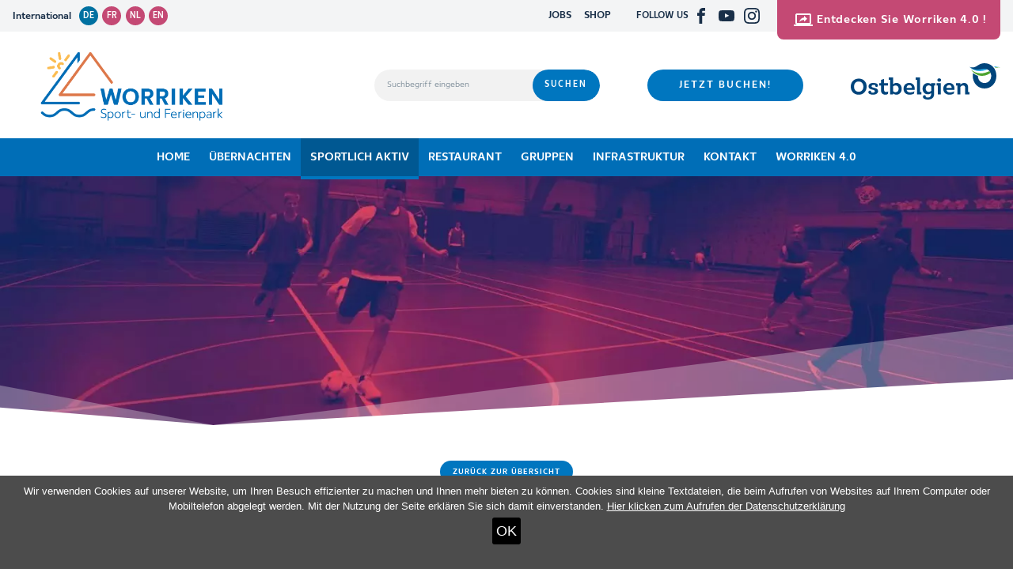

--- FILE ---
content_type: text/html; charset=utf-8
request_url: https://www.worriken.be/aktivitaeten/petanque-boule/
body_size: 19578
content:
<!doctype html> <html class="no-js" lang="de-DE" > <head> <meta charset="UTF-8" /> <meta name="viewport" content="width=device-width, initial-scale=1.0" /> <meta name='robots' content='index, follow, max-image-preview:large, max-snippet:-1, max-video-preview:-1' /> <script>
        var _paq = window._paq = window._paq || [];
        /* tracker methods like "setCustomDimension" should be called before "trackPageView" */
        _paq.push(["disableCookies"]);
        _paq.push(['trackPageView']);
        _paq.push(['enableLinkTracking']);
        (function() {
            var u="https://matomo.pixelbar.be/";
            _paq.push(['setTrackerUrl', u+'matomo.php']);
            _paq.push(['setSiteId', '140']);
            var d=document, g=d.createElement('script'), s=d.getElementsByTagName('script')[0];
            g.async=true; g.src=u+'matomo.js'; s.parentNode.insertBefore(g,s);
        })();
        </script> <link rel="alternate" hreflang="de" href="https://www.worriken.be/aktivitaeten/petanque-boule/" /> <link rel="alternate" hreflang="fr" href="https://www.worriken.be/fr/aktivitaeten/petanque-boule/" /> <link rel="alternate" hreflang="nl" href="https://www.worriken.be/nl/aktivitaeten/petanque-boule/" /> <link rel="alternate" hreflang="en" href="https://www.worriken.be/en/aktivitaeten/petanque-boule/" /> <link rel="alternate" hreflang="x-default" href="https://www.worriken.be/aktivitaeten/petanque-boule/" /> <title>Pétanque – Boule in Worriken-Bütgenbach – Jetzt loskugeln! ✅</title> <meta name="description" content="Spielen Sie Pétanque am Bütgenbacher See – ganz in der Nähe Ihrer Unterkunft. | Erleben Sie Spiel, Spaß und Urlaub in Worriken!" /> <link rel="canonical" href="https://www.worriken.be/aktivitaeten/petanque-boule/" /> <meta property="og:locale" content="de_DE" /> <meta property="og:type" content="article" /> <meta property="og:title" content="Pétanque – Boule in Worriken-Bütgenbach – Jetzt loskugeln! ✅" /> <meta property="og:description" content="Spielen Sie Pétanque am Bütgenbacher See – ganz in der Nähe Ihrer Unterkunft. | Erleben Sie Spiel, Spaß und Urlaub in Worriken!" /> <meta property="og:url" content="https://www.worriken.be/aktivitaeten/petanque-boule/" /> <meta property="og:site_name" content="Worriken Bütgenbach - Sport- und Ferienpark" /> <meta property="article:modified_time" content="2025-07-07T12:05:13+00:00" /> <meta property="og:image" content="https://static.worriken.be/wp-content/uploads/petanque-worriken-20250408174258-scaled.jpg" /> <meta property="og:image:width" content="1920" /> <meta property="og:image:height" content="2560" /> <meta property="og:image:type" content="image/jpeg" /> <meta name="twitter:card" content="summary_large_image" /> <meta name="twitter:title" content="Pétanque – Boule in Worriken-Bütgenbach – Jetzt loskugeln! ✅" /> <meta name="twitter:description" content="Spielen Sie Pétanque am Bütgenbacher See – ganz in der Nähe Ihrer Unterkunft. | Erleben Sie Spiel, Spaß und Urlaub in Worriken!" /> <meta name="twitter:image" content="https://static.worriken.be/wp-content/uploads/petanque-worriken-20250408174258-scaled.jpg" /> <meta name="twitter:label1" content="Geschätzte Lesezeit" /> <meta name="twitter:data1" content="4 Minuten" /> <script type="application/ld+json" class="yoast-schema-graph">{"@context":"https://schema.org","@graph":[{"@type":"WebPage","@id":"https://www.worriken.be/aktivitaeten/petanque-boule/","url":"https://www.worriken.be/aktivitaeten/petanque-boule/","name":"Pétanque – Boule in Worriken-Bütgenbach – Jetzt loskugeln! ✅","isPartOf":{"@id":"https://www.worriken.be/#website"},"datePublished":"2018-04-10T14:08:41+00:00","dateModified":"2025-07-07T12:05:13+00:00","description":"Spielen Sie Pétanque am Bütgenbacher See – ganz in der Nähe Ihrer Unterkunft. | Erleben Sie Spiel, Spaß und Urlaub in Worriken!","breadcrumb":{"@id":"https://www.worriken.be/aktivitaeten/petanque-boule/#breadcrumb"},"inLanguage":"de","potentialAction":[{"@type":"ReadAction","target":["https://www.worriken.be/aktivitaeten/petanque-boule/"]}]},{"@type":"BreadcrumbList","@id":"https://www.worriken.be/aktivitaeten/petanque-boule/#breadcrumb","itemListElement":[{"@type":"ListItem","position":1,"name":"Home","item":"https://www.worriken.be/"},{"@type":"ListItem","position":2,"name":"Aktivitäten","item":"https://www.worriken.be/aktivitaeten/"},{"@type":"ListItem","position":3,"name":"Pétanque &#8211; Boule"}]},{"@type":"WebSite","@id":"https://www.worriken.be/#website","url":"https://www.worriken.be/","name":"Worriken Bütgenbach - Sport- und Ferienpark","description":"","publisher":{"@id":"https://www.worriken.be/#organization"},"potentialAction":[{"@type":"SearchAction","target":{"@type":"EntryPoint","urlTemplate":"https://www.worriken.be/?s={search_term_string}"},"query-input":{"@type":"PropertyValueSpecification","valueRequired":true,"valueName":"search_term_string"}}],"inLanguage":"de"},{"@type":"Organization","@id":"https://www.worriken.be/#organization","name":"Worriken Bütgenbach - Sport- und Freizeitzentrum","url":"https://www.worriken.be/","logo":{"@type":"ImageObject","inLanguage":"de","@id":"https://www.worriken.be/#/schema/logo/image/","url":"https://static.worriken.be/wp-content/uploads/220px-blueflaglogosvg.png","contentUrl":"https://static.worriken.be/wp-content/uploads/220px-blueflaglogosvg.png","width":220,"height":157,"caption":"Worriken Bütgenbach - Sport- und Freizeitzentrum"},"image":{"@id":"https://www.worriken.be/#/schema/logo/image/"}}]}</script> <link rel='dns-prefetch' href='//static.worriken.be' /> <link rel="alternate" title="oEmbed (JSON)" type="application/json+oembed" href="https://www.worriken.be/wp-json/oembed/1.0/embed?url=https%3A%2F%2Fwww.worriken.be%2Faktivitaeten%2Fpetanque-boule%2F" /> <link rel="alternate" title="oEmbed (XML)" type="text/xml+oembed" href="https://www.worriken.be/wp-json/oembed/1.0/embed?url=https%3A%2F%2Fwww.worriken.be%2Faktivitaeten%2Fpetanque-boule%2F&#038;format=xml" /> <style id='wp-img-auto-sizes-contain-inline-css' type='text/css'> img:is([sizes=auto i],[sizes^="auto," i]){contain-intrinsic-size:3000px 1500px} /*# sourceURL=wp-img-auto-sizes-contain-inline-css */ </style> <link rel='stylesheet' id='wp-block-library-css' href='https://www.worriken.be/wp-includes/css/dist/block-library/style.min.css' type='text/css' media='all' /> <style id='global-styles-inline-css' type='text/css'> :root{--wp--preset--aspect-ratio--square: 1;--wp--preset--aspect-ratio--4-3: 4/3;--wp--preset--aspect-ratio--3-4: 3/4;--wp--preset--aspect-ratio--3-2: 3/2;--wp--preset--aspect-ratio--2-3: 2/3;--wp--preset--aspect-ratio--16-9: 16/9;--wp--preset--aspect-ratio--9-16: 9/16;--wp--preset--color--black: #000000;--wp--preset--color--cyan-bluish-gray: #abb8c3;--wp--preset--color--white: #ffffff;--wp--preset--color--pale-pink: #f78da7;--wp--preset--color--vivid-red: #cf2e2e;--wp--preset--color--luminous-vivid-orange: #ff6900;--wp--preset--color--luminous-vivid-amber: #fcb900;--wp--preset--color--light-green-cyan: #7bdcb5;--wp--preset--color--vivid-green-cyan: #00d084;--wp--preset--color--pale-cyan-blue: #8ed1fc;--wp--preset--color--vivid-cyan-blue: #0693e3;--wp--preset--color--vivid-purple: #9b51e0;--wp--preset--gradient--vivid-cyan-blue-to-vivid-purple: linear-gradient(135deg,rgb(6,147,227) 0%,rgb(155,81,224) 100%);--wp--preset--gradient--light-green-cyan-to-vivid-green-cyan: linear-gradient(135deg,rgb(122,220,180) 0%,rgb(0,208,130) 100%);--wp--preset--gradient--luminous-vivid-amber-to-luminous-vivid-orange: linear-gradient(135deg,rgb(252,185,0) 0%,rgb(255,105,0) 100%);--wp--preset--gradient--luminous-vivid-orange-to-vivid-red: linear-gradient(135deg,rgb(255,105,0) 0%,rgb(207,46,46) 100%);--wp--preset--gradient--very-light-gray-to-cyan-bluish-gray: linear-gradient(135deg,rgb(238,238,238) 0%,rgb(169,184,195) 100%);--wp--preset--gradient--cool-to-warm-spectrum: linear-gradient(135deg,rgb(74,234,220) 0%,rgb(151,120,209) 20%,rgb(207,42,186) 40%,rgb(238,44,130) 60%,rgb(251,105,98) 80%,rgb(254,248,76) 100%);--wp--preset--gradient--blush-light-purple: linear-gradient(135deg,rgb(255,206,236) 0%,rgb(152,150,240) 100%);--wp--preset--gradient--blush-bordeaux: linear-gradient(135deg,rgb(254,205,165) 0%,rgb(254,45,45) 50%,rgb(107,0,62) 100%);--wp--preset--gradient--luminous-dusk: linear-gradient(135deg,rgb(255,203,112) 0%,rgb(199,81,192) 50%,rgb(65,88,208) 100%);--wp--preset--gradient--pale-ocean: linear-gradient(135deg,rgb(255,245,203) 0%,rgb(182,227,212) 50%,rgb(51,167,181) 100%);--wp--preset--gradient--electric-grass: linear-gradient(135deg,rgb(202,248,128) 0%,rgb(113,206,126) 100%);--wp--preset--gradient--midnight: linear-gradient(135deg,rgb(2,3,129) 0%,rgb(40,116,252) 100%);--wp--preset--font-size--small: 13px;--wp--preset--font-size--medium: 20px;--wp--preset--font-size--large: 36px;--wp--preset--font-size--x-large: 42px;--wp--preset--spacing--20: 0.44rem;--wp--preset--spacing--30: 0.67rem;--wp--preset--spacing--40: 1rem;--wp--preset--spacing--50: 1.5rem;--wp--preset--spacing--60: 2.25rem;--wp--preset--spacing--70: 3.38rem;--wp--preset--spacing--80: 5.06rem;--wp--preset--shadow--natural: 6px 6px 9px rgba(0, 0, 0, 0.2);--wp--preset--shadow--deep: 12px 12px 50px rgba(0, 0, 0, 0.4);--wp--preset--shadow--sharp: 6px 6px 0px rgba(0, 0, 0, 0.2);--wp--preset--shadow--outlined: 6px 6px 0px -3px rgb(255, 255, 255), 6px 6px rgb(0, 0, 0);--wp--preset--shadow--crisp: 6px 6px 0px rgb(0, 0, 0);}:where(.is-layout-flex){gap: 0.5em;}:where(.is-layout-grid){gap: 0.5em;}body .is-layout-flex{display: flex;}.is-layout-flex{flex-wrap: wrap;align-items: center;}.is-layout-flex > :is(*, div){margin: 0;}body .is-layout-grid{display: grid;}.is-layout-grid > :is(*, div){margin: 0;}:where(.wp-block-columns.is-layout-flex){gap: 2em;}:where(.wp-block-columns.is-layout-grid){gap: 2em;}:where(.wp-block-post-template.is-layout-flex){gap: 1.25em;}:where(.wp-block-post-template.is-layout-grid){gap: 1.25em;}.has-black-color{color: var(--wp--preset--color--black) !important;}.has-cyan-bluish-gray-color{color: var(--wp--preset--color--cyan-bluish-gray) !important;}.has-white-color{color: var(--wp--preset--color--white) !important;}.has-pale-pink-color{color: var(--wp--preset--color--pale-pink) !important;}.has-vivid-red-color{color: var(--wp--preset--color--vivid-red) !important;}.has-luminous-vivid-orange-color{color: var(--wp--preset--color--luminous-vivid-orange) !important;}.has-luminous-vivid-amber-color{color: var(--wp--preset--color--luminous-vivid-amber) !important;}.has-light-green-cyan-color{color: var(--wp--preset--color--light-green-cyan) !important;}.has-vivid-green-cyan-color{color: var(--wp--preset--color--vivid-green-cyan) !important;}.has-pale-cyan-blue-color{color: var(--wp--preset--color--pale-cyan-blue) !important;}.has-vivid-cyan-blue-color{color: var(--wp--preset--color--vivid-cyan-blue) !important;}.has-vivid-purple-color{color: var(--wp--preset--color--vivid-purple) !important;}.has-black-background-color{background-color: var(--wp--preset--color--black) !important;}.has-cyan-bluish-gray-background-color{background-color: var(--wp--preset--color--cyan-bluish-gray) !important;}.has-white-background-color{background-color: var(--wp--preset--color--white) !important;}.has-pale-pink-background-color{background-color: var(--wp--preset--color--pale-pink) !important;}.has-vivid-red-background-color{background-color: var(--wp--preset--color--vivid-red) !important;}.has-luminous-vivid-orange-background-color{background-color: var(--wp--preset--color--luminous-vivid-orange) !important;}.has-luminous-vivid-amber-background-color{background-color: var(--wp--preset--color--luminous-vivid-amber) !important;}.has-light-green-cyan-background-color{background-color: var(--wp--preset--color--light-green-cyan) !important;}.has-vivid-green-cyan-background-color{background-color: var(--wp--preset--color--vivid-green-cyan) !important;}.has-pale-cyan-blue-background-color{background-color: var(--wp--preset--color--pale-cyan-blue) !important;}.has-vivid-cyan-blue-background-color{background-color: var(--wp--preset--color--vivid-cyan-blue) !important;}.has-vivid-purple-background-color{background-color: var(--wp--preset--color--vivid-purple) !important;}.has-black-border-color{border-color: var(--wp--preset--color--black) !important;}.has-cyan-bluish-gray-border-color{border-color: var(--wp--preset--color--cyan-bluish-gray) !important;}.has-white-border-color{border-color: var(--wp--preset--color--white) !important;}.has-pale-pink-border-color{border-color: var(--wp--preset--color--pale-pink) !important;}.has-vivid-red-border-color{border-color: var(--wp--preset--color--vivid-red) !important;}.has-luminous-vivid-orange-border-color{border-color: var(--wp--preset--color--luminous-vivid-orange) !important;}.has-luminous-vivid-amber-border-color{border-color: var(--wp--preset--color--luminous-vivid-amber) !important;}.has-light-green-cyan-border-color{border-color: var(--wp--preset--color--light-green-cyan) !important;}.has-vivid-green-cyan-border-color{border-color: var(--wp--preset--color--vivid-green-cyan) !important;}.has-pale-cyan-blue-border-color{border-color: var(--wp--preset--color--pale-cyan-blue) !important;}.has-vivid-cyan-blue-border-color{border-color: var(--wp--preset--color--vivid-cyan-blue) !important;}.has-vivid-purple-border-color{border-color: var(--wp--preset--color--vivid-purple) !important;}.has-vivid-cyan-blue-to-vivid-purple-gradient-background{background: var(--wp--preset--gradient--vivid-cyan-blue-to-vivid-purple) !important;}.has-light-green-cyan-to-vivid-green-cyan-gradient-background{background: var(--wp--preset--gradient--light-green-cyan-to-vivid-green-cyan) !important;}.has-luminous-vivid-amber-to-luminous-vivid-orange-gradient-background{background: var(--wp--preset--gradient--luminous-vivid-amber-to-luminous-vivid-orange) !important;}.has-luminous-vivid-orange-to-vivid-red-gradient-background{background: var(--wp--preset--gradient--luminous-vivid-orange-to-vivid-red) !important;}.has-very-light-gray-to-cyan-bluish-gray-gradient-background{background: var(--wp--preset--gradient--very-light-gray-to-cyan-bluish-gray) !important;}.has-cool-to-warm-spectrum-gradient-background{background: var(--wp--preset--gradient--cool-to-warm-spectrum) !important;}.has-blush-light-purple-gradient-background{background: var(--wp--preset--gradient--blush-light-purple) !important;}.has-blush-bordeaux-gradient-background{background: var(--wp--preset--gradient--blush-bordeaux) !important;}.has-luminous-dusk-gradient-background{background: var(--wp--preset--gradient--luminous-dusk) !important;}.has-pale-ocean-gradient-background{background: var(--wp--preset--gradient--pale-ocean) !important;}.has-electric-grass-gradient-background{background: var(--wp--preset--gradient--electric-grass) !important;}.has-midnight-gradient-background{background: var(--wp--preset--gradient--midnight) !important;}.has-small-font-size{font-size: var(--wp--preset--font-size--small) !important;}.has-medium-font-size{font-size: var(--wp--preset--font-size--medium) !important;}.has-large-font-size{font-size: var(--wp--preset--font-size--large) !important;}.has-x-large-font-size{font-size: var(--wp--preset--font-size--x-large) !important;} /*# sourceURL=global-styles-inline-css */ </style> <style id='classic-theme-styles-inline-css' type='text/css'> /*! This file is auto-generated */ .wp-block-button__link{color:#fff;background-color:#32373c;border-radius:9999px;box-shadow:none;text-decoration:none;padding:calc(.667em + 2px) calc(1.333em + 2px);font-size:1.125em}.wp-block-file__button{background:#32373c;color:#fff;text-decoration:none} /*# sourceURL=/wp-includes/css/classic-themes.min.css */ </style> <link rel='stylesheet' id='foundation-css-css' href='https://static.worriken.be/wp-content/themes/FoundationPress/dist/assets/css/app.746bee.css' type='text/css' media='all' /> <link rel='stylesheet' id='fancybox-style-css' href='https://static.worriken.be/wp-content/plugins/pix-theme-settings/assets/css/fancybox.css' type='text/css' media='all' /> <script type="text/javascript" src="https://static.worriken.be/wp-content/themes/FoundationPress/src/assets/js/jquery-2.1.0.min.js" id="jquery-js"></script> <link rel="https://api.w.org/" href="https://www.worriken.be/wp-json/" /><meta name="generator" content="WPML ver:4.8.6 stt:38,1,4,3;" /> <script type="text/javascript">var ajaxurl = 'https://www.worriken.be/wp-admin/admin-ajax.php';</script> <link rel="apple-touch-icon" sizes="57x57" href="https://static.worriken.be/wp-content/themes/FoundationPress/dist/assets/images/icons/apple-icon-57x57.png"> <link rel="apple-touch-icon" sizes="60x60" href="https://static.worriken.be/wp-content/themes/FoundationPress/dist/assets/images/icons/apple-icon-60x60.png"> <link rel="apple-touch-icon" sizes="72x72" href="https://static.worriken.be/wp-content/themes/FoundationPress/dist/assets/images/icons/apple-icon-72x72.png"> <link rel="apple-touch-icon" sizes="76x76" href="https://static.worriken.be/wp-content/themes/FoundationPress/dist/assets/images/icons/apple-icon-76x76.png"> <link rel="apple-touch-icon" sizes="114x114" href="https://static.worriken.be/wp-content/themes/FoundationPress/dist/assets/images/icons/apple-icon-114x114.png"> <link rel="apple-touch-icon" sizes="120x120" href="https://static.worriken.be/wp-content/themes/FoundationPress/dist/assets/images/icons/apple-icon-120x120.png"> <link rel="apple-touch-icon" sizes="144x144" href="https://static.worriken.be/wp-content/themes/FoundationPress/dist/assets/images/icons/apple-icon-144x144.png"> <link rel="apple-touch-icon" sizes="152x152" href="https://static.worriken.be/wp-content/themes/FoundationPress/dist/assets/images/icons/apple-icon-152x152.png"> <link rel="apple-touch-icon" sizes="180x180" href="https://static.worriken.be/wp-content/themes/FoundationPress/dist/assets/images/icons/apple-icon-180x180.png"> <link rel="icon" type="image/png" sizes="192x192" href="https://static.worriken.be/wp-content/themes/FoundationPress/dist/assets/images/icons/android-icon-192x192.png"> <link rel="icon" type="image/png" sizes="32x32" href="https://static.worriken.be/wp-content/themes/FoundationPress/dist/assets/images/icons/favicon-32x32.png"> <link rel="icon" type="image/png" sizes="96x96" href="https://static.worriken.be/wp-content/themes/FoundationPress/dist/assets/images/icons/favicon-96x96.png"> <link rel="icon" type="image/png" sizes="16x16" href="https://static.worriken.be/wp-content/themes/FoundationPress/dist/assets/images/icons/favicon-16x16.png"> <link rel="manifest" href="https://static.worriken.be/wp-content/themes/FoundationPress/dist/assets/images/icons/manifest.json"> <meta name="msapplication-TileColor" content="#ffffff"> <meta name="msapplication-TileImage" content="https://static.worriken.be/wp-content/themes/FoundationPress/dist/assets/images/icons/ms-icon-144x144.png"> <meta name="theme-color" content="#ffffff"> <script id="mcjs">!function(c,h,i,m,p){m=c.createElement(h),p=c.getElementsByTagName(h)[0],m.async=1,m.src=i,p.parentNode.insertBefore(m,p)}(document,"script","https://chimpstatic.com/mcjs-connected/js/users/99e9324a19c010f8e562b1ffe/34300e6f1920f61f4269be71c.js");</script> <script async src="https://www.googletagmanager.com/gtag/js?id=G-SWKNKMFBRB"></script> <script>
  window.dataLayer = window.dataLayer || [];
  function gtag(){dataLayer.push(arguments);}
  gtag('js', new Date());

  gtag('config', 'G-SWKNKMFBRB');
</script> </head> <body class="wp-singular aktivitaeten-template-default single single-aktivitaeten postid-214 wp-theme-FoundationPress topbar"> <a class="skip-link" href="#content">Zum Inhalt springen</a> <div class="title-bar" data-responsive-toggle="mobile-menu"> <a class="logo mobile" href="https://www.worriken.be/" rel="home"> <img src="https://static.worriken.be/4.0/wp-content/themes/pixelpress/dist/assets/images/logo_40.svg" alt="Worriken Logo"/> </a> <div class="title-bar-button"> <span aria-label="Main Menu" class="menu-icon-button" type="button" data-toggle="mobile-menu"> <em class="menu-icon-wrapper"> <svg width="24" height="14" viewBox="0 0 24 14" xmlns="http://www.w3.org/2000/svg"><g fill="#FFF" fill-rule="evenodd"><rect width="24" height="2" rx="1"/><rect y="6" width="24" height="2" rx="1"/><rect y="12" width="24" height="2" rx="1"/></g></svg> </em> </span> </div> </div> <div class="servicenav"> <div class="nav-lang-wrapper"> <div class="langswitch"><span>International</span><a class="active" href="https://www.worriken.be/aktivitaeten/petanque-boule/">de</a><a href="https://www.worriken.be/fr/aktivitaeten/petanque-boule/">fr</a><a href="https://www.worriken.be/nl/aktivitaeten/petanque-boule/">nl</a><a href="https://www.worriken.be/en/aktivitaeten/petanque-boule/">en</a></div> <div class="inner-servicenav"> <div class="menu-socials-wrapper"> <div class="menu-servicenav-container"><ul id="menu-servicenav" class="menu"><li id="menu-item-36073" class="menu-item menu-item-type-post_type menu-item-object-post menu-item-36073"><a href="https://www.worriken.be/jobs/">JOBS</a></li> <li id="menu-item-37776" class="menu-item menu-item-type-post_type menu-item-object-page menu-item-37776"><a href="https://www.worriken.be/shop/">SHOP</a></li> </ul></div> <div class="socials-wrapper"><span class="social-label">Follow us</span><ul class="socials" role="list"><li><a href="https://www.facebook.com/Worriken/" target="_blank" aria-labelledby="facebook-2"> <svg version="1.1" xmlns="http://www.w3.org/2000/svg" width="32" height="32" viewBox="0 0 32 32" aria-hidden="true"> <title>facebook</title> <path d="M19 6h5v-6h-5c-3.86 0-7 3.14-7 7v3h-4v6h4v16h6v-16h5l1-6h-6v-3c0-0.542 0.458-1 1-1z"></path> </svg> <span hidden id="facebook-2">facebook-2</span></a></li><li><a href="https://www.youtube.com/channel/UCDep0v2s2dgakuTUjkoZWtA" target="_blank" aria-labelledby="youtube-2"> <svg version="1.1" xmlns="http://www.w3.org/2000/svg" width="32" height="32" viewBox="0 0 32 32" aria-hidden="true"> <title>youtube</title> <path d="M31.681 9.6c0 0-0.313-2.206-1.275-3.175-1.219-1.275-2.581-1.281-3.206-1.356-4.475-0.325-11.194-0.325-11.194-0.325h-0.012c0 0-6.719 0-11.194 0.325-0.625 0.075-1.987 0.081-3.206 1.356-0.963 0.969-1.269 3.175-1.269 3.175s-0.319 2.588-0.319 5.181v2.425c0 2.587 0.319 5.181 0.319 5.181s0.313 2.206 1.269 3.175c1.219 1.275 2.819 1.231 3.531 1.369 2.563 0.244 10.881 0.319 10.881 0.319s6.725-0.012 11.2-0.331c0.625-0.075 1.988-0.081 3.206-1.356 0.962-0.969 1.275-3.175 1.275-3.175s0.319-2.587 0.319-5.181v-2.425c-0.006-2.588-0.325-5.181-0.325-5.181zM12.694 20.15v-8.994l8.644 4.513-8.644 4.481z"></path> </svg> <span hidden id="youtube-2">youtube-2</span></a></li><li><a href="https://www.instagram.com/worriken/" target="_blank" aria-labelledby="instagram-2"> <svg version="1.1" xmlns="http://www.w3.org/2000/svg" width="32" height="32" viewBox="0 0 32 32" aria-hidden="true"> <title>instagram</title> <path d="M16 2.881c4.275 0 4.781 0.019 6.462 0.094 1.563 0.069 2.406 0.331 2.969 0.55 0.744 0.288 1.281 0.638 1.837 1.194 0.563 0.563 0.906 1.094 1.2 1.838 0.219 0.563 0.481 1.412 0.55 2.969 0.075 1.688 0.094 2.194 0.094 6.463s-0.019 4.781-0.094 6.463c-0.069 1.563-0.331 2.406-0.55 2.969-0.288 0.744-0.637 1.281-1.194 1.837-0.563 0.563-1.094 0.906-1.837 1.2-0.563 0.219-1.413 0.481-2.969 0.55-1.688 0.075-2.194 0.094-6.463 0.094s-4.781-0.019-6.463-0.094c-1.563-0.069-2.406-0.331-2.969-0.55-0.744-0.288-1.281-0.637-1.838-1.194-0.563-0.563-0.906-1.094-1.2-1.837-0.219-0.563-0.481-1.413-0.55-2.969-0.075-1.688-0.094-2.194-0.094-6.463s0.019-4.781 0.094-6.463c0.069-1.563 0.331-2.406 0.55-2.969 0.288-0.744 0.638-1.281 1.194-1.838 0.563-0.563 1.094-0.906 1.838-1.2 0.563-0.219 1.412-0.481 2.969-0.55 1.681-0.075 2.188-0.094 6.463-0.094zM16 0c-4.344 0-4.887 0.019-6.594 0.094-1.7 0.075-2.869 0.35-3.881 0.744-1.056 0.412-1.95 0.956-2.837 1.85-0.894 0.888-1.438 1.781-1.85 2.831-0.394 1.019-0.669 2.181-0.744 3.881-0.075 1.713-0.094 2.256-0.094 6.6s0.019 4.887 0.094 6.594c0.075 1.7 0.35 2.869 0.744 3.881 0.413 1.056 0.956 1.95 1.85 2.837 0.887 0.887 1.781 1.438 2.831 1.844 1.019 0.394 2.181 0.669 3.881 0.744 1.706 0.075 2.25 0.094 6.594 0.094s4.888-0.019 6.594-0.094c1.7-0.075 2.869-0.35 3.881-0.744 1.050-0.406 1.944-0.956 2.831-1.844s1.438-1.781 1.844-2.831c0.394-1.019 0.669-2.181 0.744-3.881 0.075-1.706 0.094-2.25 0.094-6.594s-0.019-4.887-0.094-6.594c-0.075-1.7-0.35-2.869-0.744-3.881-0.394-1.063-0.938-1.956-1.831-2.844-0.887-0.887-1.781-1.438-2.831-1.844-1.019-0.394-2.181-0.669-3.881-0.744-1.712-0.081-2.256-0.1-6.6-0.1v0z"></path> <path d="M16 7.781c-4.537 0-8.219 3.681-8.219 8.219s3.681 8.219 8.219 8.219 8.219-3.681 8.219-8.219c0-4.537-3.681-8.219-8.219-8.219zM16 21.331c-2.944 0-5.331-2.387-5.331-5.331s2.387-5.331 5.331-5.331c2.944 0 5.331 2.387 5.331 5.331s-2.387 5.331-5.331 5.331z"></path> <path d="M26.462 7.456c0 1.060-0.859 1.919-1.919 1.919s-1.919-0.859-1.919-1.919c0-1.060 0.859-1.919 1.919-1.919s1.919 0.859 1.919 1.919z"></path> </svg> <span hidden id="instagram-2">instagram-2</span></a></li></ul></div> </div> <a class="cta button cta-servicenav" href="https://www.worriken.be/4.0/" target="_blank"> <svg xmlns="http://www.w3.org/2000/svg" height="24px" viewBox="0 0 24 24" width="24px" fill="#000000"><path d="M0 0h24v24H0V0z" fill="none"/><path d="M20 18c1.1 0 1.99-.9 1.99-2L22 6c0-1.11-.9-2-2-2H4c-1.11 0-2 .89-2 2v10c0 1.1.89 2 2 2H0v2h24v-2h-4zM4 16V6h16v10.01L4 16zm9-6.87c-3.89.54-5.44 3.2-6 5.87 1.39-1.87 3.22-2.72 6-2.72v2.19l4-3.74L13 7v2.13z"/></svg>Entdecken Sie Worriken 4.0 ! </a> </div> </div> </div> <header class="site-header" role="banner" id="totopanchor"> <a class="logo" href="https://www.worriken.be/" rel="home"> <img src="https://static.worriken.be/wp-content/themes/FoundationPress/src/assets/images/logo.png" width="300" alt="Logo"/> </a> <div class="buttonlogo-wrapper"> <div class="header-searchform"> <form role="search" method="get" class="searchform" action="https://www.worriken.be/"> <input type="text" name="s" placeholder="Suchbegriff eingeben" value="" aria-label="Suchbegriff eingeben"> <input type="submit" value="Suchen" class="button"> </form> </div> <a class="cta button" href="https://www.worriken.be/buchungsformular-uebernachtungen/"> Jetzt buchen! </a> <a class="ostbelgienlogo" href="http://www.ostbelgienlive.be" target="_blank"> <img src="https://static.worriken.be/wp-content/themes/FoundationPress/src/assets/images/ostbelgien-logo.svg" alt="Ostbelgien" /> </a> </div> </header> <div class="top-bar"> <nav class="site-navigation" role="navigation" aria-label="desktop navigation"> <ul id="menu-hauptmenue" class="dropdown menu desktop-menu" data-dropdown-menu><li id="menu-item-14766" class="menu-item menu-item-type-post_type menu-item-object-page menu-item-home menu-item-14766"><a href="https://www.worriken.be/">Home</a></li> <li id="menu-item-14767" class="menu-item menu-item-type-post_type menu-item-object-page menu-item-14767"><a href="https://www.worriken.be/uebernachten/">Übernachten</a></li> <li id="menu-item-14768" class="menu-item menu-item-type-post_type menu-item-object-page menu-item-14768 current-menu-item"><a href="https://www.worriken.be/erleben/">Sportlich aktiv</a></li> <li id="menu-item-3617" class="menu-item menu-item-type-post_type menu-item-object-page menu-item-3617"><a href="https://www.worriken.be/restaurant/">Restaurant</a></li> <li id="menu-item-3228" class="menu-item menu-item-type-post_type menu-item-object-page menu-item-3228"><a href="https://www.worriken.be/gruppenangebote/">Gruppen</a></li> <li id="menu-item-14771" class="menu-item menu-item-type-post_type menu-item-object-page menu-item-14771"><a href="https://www.worriken.be/infrastruktur/">Infrastruktur</a></li> <li id="menu-item-14772" class="menu-item menu-item-type-post_type menu-item-object-page menu-item-14772"><a href="https://www.worriken.be/kontakt/">Kontakt</a></li> <li id="menu-item-30403" class="menu-item menu-item-type-custom menu-item-object-custom menu-item-30403"><a href="https://www.worriken.be/4.0/">Worriken 4.0</a></li> </ul> </nav> </div> <div class="kopfbild-wrapper" style="background-image: url('https://static.worriken.be/wp-content/uploads/worrikenheadererlebenballsport-1440x480.jpg');"> </div> <div id="content"> <div class="main-container"> <div class="main-grid"> <main class="main-content"> <div class="single-intro-center"><a class="button small" href="https://www.worriken.be/erleben/" title="Zurück zur Übersicht" />Zurück zur Übersicht</a><h1>Pétanque &#8211; Boule</h1><span><div class="icon-wrapper"><img src="https://static.worriken.be/wp-content/uploads/einzelperson.svg" alt="Icon Einzelperson" /></div>Einzelperson</span><span><div class="icon-wrapper"><img src="https://static.worriken.be/wp-content/uploads/gruppe.svg" alt="Icon Gruppe" /></div>Gruppe</span><span><div class="icon-wrapper" style="background-color: #5a3766"><img src="https://static.worriken.be/wp-content/uploads/ballsport-1.svg" alt="Icon Ballsport" /></div>Ballsport</span><span><div class="icon-wrapper" style="background-color: #81d742"><img src="https://static.worriken.be/wp-content/uploads/sommerhighlights.svg" alt="Icon Fun4All" /></div>Fun4All</span></div> <div class="flexible-container-wrapper"><div class="flexible-content anchors"><a class="button" href="#spielverlauf-2" title=" Spielverlauf "> Spielverlauf </a><a class="button" href="#preis-oeffnungszeiten-10" title="Preis &amp; Öffnungszeiten ">Preis &amp; Öffnungszeiten </a></div> <div class="flexible-content half flexible-editor-wrapper"> <p>In Worriken k&ouml;nnen Sie den beliebten Pr&auml;zisionssport P&eacute;tanque mit Blick auf den See auszu&uuml;ben. Das Zentrum verf&uuml;gt &uuml;ber<strong> 3 P&eacute;tanque &ndash; Bahnen</strong>, welche zwischen unseren Ferienh&auml;uschen gelegen sind. Nicht weit von Ihnen befindet sich das <a href="https://www.worriken.be/fr/restaurant/restaurant-mercator/" target="_blank" rel="noopener">Restaurant Mercator</a>und die Terrasse welche zu einem Snack oder Erfrischung einladen f&uuml;r zwischendurch.</p> </div> <h2 class="flexible-content flexible-zwischentitel-wrapper" id="spielverlauf-2"> Spielverlauf </h2> <h3 class="flexible-content flexible-zwischentitel-wrapper" > Spieleranzahl </h3> <div class="flexible-content half flexible-editor-wrapper"> <div class="flexible-content half flexible-editor-wrapper"> <p style="text-align: left">2 &#8211; 6 Spieler:</p> <ul> <li><strong>Triplette:</strong> 3 Spieler gegen 3 Spieler</li> <li><strong>Doublette:</strong> 2 Spieler gegen 2 Spieler</li> <li><strong>T&ecirc;te-&agrave;-t&ecirc;te:</strong> 1 Spieler gegen 1 Spieler</li> </ul> <p>Im <strong>Triplette</strong> hat jeder Spieler <strong>2 Kugeln</strong>, bei <strong>Doublette</strong> und <strong>T&ecirc;te-&agrave;-t&ecirc;te</strong> jeweils <strong>3 Kugeln</strong>.</p> </div> </div> <h3 class="flexible-content flexible-zwischentitel-wrapper" > Material </h3> <div class="flexible-content half flexible-editor-wrapper"> <ul> <li>P&eacute;tanque-Kugeln (in der Regel Stahlkugeln, 2 oder 3 pro Spieler)</li> <li>But (die kleine Kugel, auch &bdquo;Cochonnet&ldquo; genannt)</li> <li>Flaches Spielfeld (z. B. Kies- oder Sandboden)</li> </ul> </div> <h3 class="flexible-content flexible-zwischentitel-wrapper" > Spielablauf </h3> <div class="flexible-content half flexible-editor-wrapper"> <ol> <li>Es wird ausgelost, welche Mannschaft beginnt. Ein Spieler dieser Mannschaft w&auml;hlt den Startplatz und zeichnet einen Kreis auf den Boden. Beim Wurf darf der Spieler den Kreis erst verlassen, wenn die Kugel den Boden ber&uuml;hrt hat.</li> <li>Der Spieler wirft dann den <strong>But</strong> (die kleine Zielkugel) in eine Entfernung von <strong>6 bis 10 Metern</strong>. Der But muss mindestens <strong>1 Meter</strong> von einem Hindernis (z. B. Mauer, Baum) entfernt liegen.</li> <li>Danach wirft derselbe Spieler seine erste Kugel und versucht, sie so nah wie m&ouml;glich an den But zu platzieren.</li> <li>Ein Spieler der gegnerischen Mannschaft tritt nun in den Kreis und versucht, seine Kugel n&auml;her an den But zu platzieren &ndash; entweder durch Schie&szlig;en (Tirer) oder Zielen (Pointer). Die Kugel, die dem But am n&auml;chsten liegt, ist die f&uuml;hrende Mannschaft.</li> <li>Danach ist immer ein Spieler der zur&uuml;ckliegenden Mannschaft an der Reihe, bis diese die F&uuml;hrung &uuml;bernimmt.</li> <li>Hat eine Mannschaft keine Kugeln mehr, spielt die andere Mannschaft ihre verbleibenden Kugeln und versucht, diese so nah wie m&ouml;glich an den But zu platzieren.</li> <li>Sind alle Kugeln gespielt, werden die Punkte gez&auml;hlt. Die siegreiche Mannschaft erh&auml;lt so viele Punkte, wie sie Kugeln n&auml;her am But platziert hat als die beste Kugel der gegnerischen Mannschaft.</li> <li>Ein Spieler der siegreichen Mannschaft wirft anschlie&szlig;end den But von der aktuellen Position aus neu, und das Spiel geht weiter, bis eine Mannschaft <strong>13 Punkte</strong> erreicht hat.</li> </ol> </div> <div class="flexible-content"><div class="flexible-downloads-wrapper"> <a class="flexible-downloads-item" href="https://static.worriken.be/wp-content/uploads/petanque-spielen-in-worriken.pdf" target="_blank"> <svg width="28" height="28" viewBox="0 0 28 28" xmlns="http://www.w3.org/2000/svg"><g fill="none" fill-rule="evenodd"><circle fill="currentColor" cx="14" cy="14" r="14"/><path d="M12.776 9.277c0-.679.538-1.227 1.208-1.227.667 0 1.208.55 1.208 1.227v6.725l1.438-1.398c.505-.467 1.148-.455 1.596.013.436.451.428 1.213 0 1.656-.127.133-.74.731-1.696 1.66l-1.193 1.158-.39.377-.14.136a1.113 1.113 0 0 1-1.604.008l-.149-.144-.39-.377-1.183-1.149a162.486 162.486 0 0 1-1.707-1.669c-.428-.443-.436-1.205 0-1.655.45-.469 1.093-.48 1.605-.008l1.397 1.359V9.277z" fill="#FFF" fill-rule="nonzero"/></g></svg> <h6>Beschreibung des Spielverlaufs zum Herunterladen</h6> </a> </div></div> <h2 class="flexible-content flexible-zwischentitel-wrapper" id="preis-oeffnungszeiten-10"> Öffnungszeiten, Preis &amp; Buchungsbedingungen </h2> <div class="flexible-content half flexible-editor-wrapper"> <div class="flexible-content half flexible-editor-wrapper"> <p><strong>&Ouml;ffnungszeiten:</strong></p> <p>Es gelten die <a href="https://www.worriken.be/aktivitaeten/fun4all/">Fun4All-&Ouml;ffnungszeiten</a>. Au&szlig;erhalb der Fun4All-Saison gelten die &Ouml;ffnungszeiten der <a href="https://www.worriken.be/kontakt/">Rezeption.</a></p> <p><strong>Preis:</strong></p> <p>Es gelten die <a href="https://www.worriken.be/aktivitaeten/fun4all/">Fun4All-Preise</a>.</p> <p><strong>Buchungsbedingungen:</strong></p> <p>Es gelten die <a href="https://www.worriken.be/aktivitaeten/fun4all/">Fun4All-Buchungsbedingungen</a>.</p> </div> </div> </div><a data-fancybox href="https://static.worriken.be/wp-content/uploads/petanque-worriken-20250408174141-scaled.jpg" title="Petanque Worriken"><div class="text-center"><img class="single-beitragsbild" src="https://static.worriken.be/wp-content/uploads/petanque-worriken-20250408174141-scaled-712x949.jpg" alt="Petanque Worriken" /></div></a><div class="single-details"><h3>Details</h3><ul class="accordion flexible-content" data-accordion data-allow-all-closed="true" data-multi-expand="true"><li class="accordion-item" data-accordion-item><a href="#" class="accordion-title"><strong>Gut zu wissen</strong></a><div class="accordion-content" data-tab-content><h6>Infrastruktur</h6><div class="accordion-inner-content infrastruktur-inner"><a class="infrastruktur-title" href="https://www.worriken.be/?page_id=1696" title="Pétanque Platz" />Pétanque Platz</a><a class="button small" href="https://www.worriken.be/?page_id=1696" title="Sie möchten diese Halle mieten?" />Sie möchten diese Halle mieten?</a></div></div></li></ul></div><div class="single-gallery"> <div class="flexible-content flexible-galerie-wrapper count-5"> <a href="https://static.worriken.be/wp-content/uploads/dsc07897-scaled-e1740057737187-1261x900.jpg" data-fancybox="gal-153" rel="gal-153" data-caption="Petanque in Worriken"> <img src="https://static.worriken.be/wp-content/uploads/dsc07897-scaled-e1740057737187-440x440.jpg" alt="2 Petanquebahnen neben einander in einer herbstlichen Landschaft. Im Hintergrund sieht man das Dach eines Karavans. Es gibt auch einen Picknicktisch und 2 Bänke."> </a> <a href="https://static.worriken.be/wp-content/uploads/petanque-worriken-20250408174258-scaled-675x900.jpg" data-fancybox="gal-153" rel="gal-153" data-caption="Petanque Worriken"> <img src="https://static.worriken.be/wp-content/uploads/petanque-worriken-20250408174258-scaled-440x440.jpg" alt="Ein paar Personen, die Petanque spielen. Im Hintergrund sind mehrere Chalets"> </a> <a href="https://static.worriken.be/wp-content/uploads/petanque-worriken-20250408174141-scaled-675x900.jpg" data-fancybox="gal-153" rel="gal-153" data-caption="Petanque Worriken"> <img src="https://static.worriken.be/wp-content/uploads/petanque-worriken-20250408174141-scaled-440x440.jpg" alt="ein Petanque-Spiel und im Hintergrund sind Gebäude, eine Landschaft und an der Seite stehen oder sitzen Personen"> </a> <a href="https://static.worriken.be/wp-content/uploads/petanque-worriken-20250408174102-scaled-675x900.jpg" data-fancybox="gal-153" rel="gal-153" data-caption="Petanque Worriken"> <img src="https://static.worriken.be/wp-content/uploads/petanque-worriken-20250408174102-scaled-440x440.jpg" alt="ein Petanque Platz, auf dem Personen zu sehen sind. Im Hintergrund blauer Himmel, ein paar Gebâude, Bäume und Gras."> </a> <a href="https://static.worriken.be/wp-content/uploads/worriken-boule-petanque-601x900.jpg" data-fancybox="gal-153" rel="gal-153" data-caption=""> <img src="https://static.worriken.be/wp-content/uploads/worriken-boule-petanque-440x440.jpg" alt="worriken-boule-petanque.jpg"> </a> </div> </div><div class="entry-content"><script type="text/javascript">
/* <![CDATA[ */
var gform;gform||(document.addEventListener("gform_main_scripts_loaded",function(){gform.scriptsLoaded=!0}),document.addEventListener("gform/theme/scripts_loaded",function(){gform.themeScriptsLoaded=!0}),window.addEventListener("DOMContentLoaded",function(){gform.domLoaded=!0}),gform={domLoaded:!1,scriptsLoaded:!1,themeScriptsLoaded:!1,isFormEditor:()=>"function"==typeof InitializeEditor,callIfLoaded:function(o){return!(!gform.domLoaded||!gform.scriptsLoaded||!gform.themeScriptsLoaded&&!gform.isFormEditor()||(gform.isFormEditor()&&console.warn("The use of gform.initializeOnLoaded() is deprecated in the form editor context and will be removed in Gravity Forms 3.1."),o(),0))},initializeOnLoaded:function(o){gform.callIfLoaded(o)||(document.addEventListener("gform_main_scripts_loaded",()=>{gform.scriptsLoaded=!0,gform.callIfLoaded(o)}),document.addEventListener("gform/theme/scripts_loaded",()=>{gform.themeScriptsLoaded=!0,gform.callIfLoaded(o)}),window.addEventListener("DOMContentLoaded",()=>{gform.domLoaded=!0,gform.callIfLoaded(o)}))},hooks:{action:{},filter:{}},addAction:function(o,r,e,t){gform.addHook("action",o,r,e,t)},addFilter:function(o,r,e,t){gform.addHook("filter",o,r,e,t)},doAction:function(o){gform.doHook("action",o,arguments)},applyFilters:function(o){return gform.doHook("filter",o,arguments)},removeAction:function(o,r){gform.removeHook("action",o,r)},removeFilter:function(o,r,e){gform.removeHook("filter",o,r,e)},addHook:function(o,r,e,t,n){null==gform.hooks[o][r]&&(gform.hooks[o][r]=[]);var d=gform.hooks[o][r];null==n&&(n=r+"_"+d.length),gform.hooks[o][r].push({tag:n,callable:e,priority:t=null==t?10:t})},doHook:function(r,o,e){var t;if(e=Array.prototype.slice.call(e,1),null!=gform.hooks[r][o]&&((o=gform.hooks[r][o]).sort(function(o,r){return o.priority-r.priority}),o.forEach(function(o){"function"!=typeof(t=o.callable)&&(t=window[t]),"action"==r?t.apply(null,e):e[0]=t.apply(null,e)})),"filter"==r)return e[0]},removeHook:function(o,r,t,n){var e;null!=gform.hooks[o][r]&&(e=(e=gform.hooks[o][r]).filter(function(o,r,e){return!!(null!=n&&n!=o.tag||null!=t&&t!=o.priority)}),gform.hooks[o][r]=e)}});
/* ]]> */
</script> <div class='gf_browser_chrome gform_wrapper gravity-theme gform-theme--no-framework' data-form-theme='gravity-theme' data-form-index='0' id='gform_wrapper_5' ><div id='gf_5' class='gform_anchor' tabindex='-1'></div> <div class='gform_heading'> <p class='gform_required_legend'>„<span class="gfield_required gfield_required_asterisk">*</span>“ zeigt erforderliche Felder an</p> </div><form method='post' enctype='multipart/form-data' target='gform_ajax_frame_5' id='gform_5' action='/aktivitaeten/petanque-boule/#gf_5' data-formid='5' novalidate> <div class='gform-body gform_body'><div id='gform_fields_5' class='gform_fields top_label form_sublabel_below description_below validation_below'><div id="field_5_12" class="gfield gfield--type-html gfield--input-type-html gfield_html gfield_html_formatted gfield_no_follows_desc field_sublabel_below gfield--no-description field_description_below field_validation_below gfield_visibility_visible" ><h3>Infos zur Aktivität</h3></div><div id="field_5_1" class="gfield gfield--type-date gfield--input-type-date gfield--input-type-datepicker gfield--datepicker-default-icon gfield_contains_required field_sublabel_below gfield--no-description field_description_below field_validation_below gfield_visibility_visible" ><label class='gfield_label gform-field-label' for='input_5_1'>Datum<span class="gfield_required"><span class="gfield_required gfield_required_asterisk">*</span></span></label><div class='ginput_container ginput_container_date'> <input name='input_1' id='input_5_1' type='text' value='' class='datepicker gform-datepicker dmy datepicker_with_icon gdatepicker_with_icon' tabindex='49' placeholder='dd/mm/yyyy' aria-describedby="input_5_1_date_format" aria-invalid="false" aria-required="true"/> <span id='input_5_1_date_format' class='screen-reader-text'>TT Schrägstrich MM Schrägstrich JJJJ</span> </div> <input type='hidden' id='gforms_calendar_icon_input_5_1' class='gform_hidden' value='https://static.worriken.be/wp-content/plugins/gravityforms/images/datepicker/datepicker.svg'/></div><div id="field_5_2" class="gfield gfield--type-select gfield--input-type-select gfield_contains_required field_sublabel_below gfield--no-description field_description_below field_validation_below gfield_visibility_visible" ><label class='gfield_label gform-field-label' for='input_5_2'>Anzahl Personen<span class="gfield_required"><span class="gfield_required gfield_required_asterisk">*</span></span></label><div class='ginput_container ginput_container_select'><select name='input_2' id='input_5_2' class='medium gfield_select' tabindex='50' aria-required="true" aria-invalid="false" ><option value='1-5' >1-5</option><option value='5-10' >5-10</option><option value='10-20' >10-20</option><option value='20-50' >20-50</option><option value='50-100' >50-100</option><option value='100+' >100+</option></select></div></div><div id="field_5_3" class="gfield gfield--type-textarea gfield--input-type-textarea field_sublabel_below gfield--no-description field_description_below field_validation_below gfield_visibility_visible" ><label class='gfield_label gform-field-label' for='input_5_3'>Bemerkung</label><div class='ginput_container ginput_container_textarea'><textarea name='input_3' id='input_5_3' class='textarea medium' tabindex='51'     aria-invalid="false"   rows='10' cols='50'></textarea></div></div><div id="field_5_13" class="gfield gfield--type-html gfield--input-type-html gfield_html gfield_html_formatted gfield_no_follows_desc field_sublabel_below gfield--no-description field_description_below field_validation_below gfield_visibility_visible" ><h3>Infos zur Person</h3></div><div id="field_5_5" class="gfield gfield--type-text gfield--input-type-text gfield_contains_required field_sublabel_below gfield--no-description field_description_below field_validation_below gfield_visibility_visible" ><label class='gfield_label gform-field-label' for='input_5_5'>Name<span class="gfield_required"><span class="gfield_required gfield_required_asterisk">*</span></span></label><div class='ginput_container ginput_container_text'><input name='input_5' id='input_5_5' type='text' value='' class='medium' tabindex='52' aria-required="true" aria-invalid="false" /></div></div><div id="field_5_6" class="gfield gfield--type-text gfield--input-type-text gfield_contains_required field_sublabel_below gfield--no-description field_description_below field_validation_below gfield_visibility_visible" ><label class='gfield_label gform-field-label' for='input_5_6'>Vorname<span class="gfield_required"><span class="gfield_required gfield_required_asterisk">*</span></span></label><div class='ginput_container ginput_container_text'><input name='input_6' id='input_5_6' type='text' value='' class='medium' tabindex='53' aria-required="true" aria-invalid="false" /></div></div><div id="field_5_7" class="gfield gfield--type-email gfield--input-type-email gfield_contains_required field_sublabel_below gfield--no-description field_description_below field_validation_below gfield_visibility_visible" ><label class='gfield_label gform-field-label' for='input_5_7'>E-Mail<span class="gfield_required"><span class="gfield_required gfield_required_asterisk">*</span></span></label><div class='ginput_container ginput_container_email'> <input name='input_7' id='input_5_7' type='email' value='' class='medium' tabindex='54' aria-required="true" aria-invalid="false" /> </div></div><div id="field_5_8" class="gfield gfield--type-phone gfield--input-type-phone gfield_contains_required field_sublabel_below gfield--no-description field_description_below field_validation_below gfield_visibility_visible" ><label class='gfield_label gform-field-label' for='input_5_8'>Telefon<span class="gfield_required"><span class="gfield_required gfield_required_asterisk">*</span></span></label><div class='ginput_container ginput_container_phone'><input name='input_8' id='input_5_8' type='tel' value='' class='medium' tabindex='55' aria-required="true" aria-invalid="false" /></div></div><div id="field_5_14" class="gfield gfield--type-html gfield--input-type-html gfield_html gfield_html_formatted gfield_no_follows_desc field_sublabel_below gfield--no-description field_description_below field_validation_below gfield_visibility_visible" ><h3>Weitere Fragen</h3></div><div id="field_5_11" class="gfield gfield--type-textarea gfield--input-type-textarea field_sublabel_below gfield--no-description field_description_below field_validation_below gfield_visibility_visible" ><label class='gfield_label gform-field-label' for='input_5_11'>Bemerkung</label><div class='ginput_container ginput_container_textarea'><textarea name='input_11' id='input_5_11' class='textarea medium' tabindex='56'     aria-invalid="false"   rows='10' cols='50'></textarea></div></div><div id="field_5_17" class="gfield gfield--type-html gfield--input-type-html gfield_html gfield_html_formatted gfield_no_follows_desc field_sublabel_below gfield--no-description field_description_below field_validation_below gfield_visibility_visible" ><div class="form_datenschutz">Durch das Abschicken des Formulares akzeptieren Sie unsere <a href="https://www.worriken.be/datenschutzregelung/" title="Datenschutzrichtlinien">Datenschutzrichtlinien</a>.</div></div><div id="field_5_15" class="gfield gfield--type-hidden gfield--input-type-hidden gform_hidden field_sublabel_below gfield--no-description field_description_below field_validation_below gfield_visibility_visible" ><div class='ginput_container ginput_container_text'><input name='input_15' id='input_5_15' type='hidden' class='gform_hidden' aria-invalid="false" value='Pétanque &#8211; Boule' /></div></div><div id="field_5_16" class="gfield gfield--type-hidden gfield--input-type-hidden gform_hidden field_sublabel_below gfield--no-description field_description_below field_validation_below gfield_visibility_visible" ><div class='ginput_container ginput_container_text'><input name='input_16' id='input_5_16' type='hidden' class='gform_hidden' aria-invalid="false" value='Pétanque - Boule' /></div></div></div></div> <div class='gform-footer gform_footer top_label'> <input type='submit' id='gform_submit_button_5' class='gform_button button' onclick='gform.submission.handleButtonClick(this);' data-submission-type='submit' value='Anfrage Absenden' tabindex='57' /> <input type='hidden' name='gform_ajax' value='form_id=5&amp;title=&amp;description=&amp;tabindex=49&amp;theme=gravity-theme&amp;styles=[]&amp;hash=3a01653eeeb4a2dd6efed8966fb401b2' /> <input type='hidden' class='gform_hidden' name='gform_submission_method' data-js='gform_submission_method_5' value='iframe' /> <input type='hidden' class='gform_hidden' name='gform_theme' data-js='gform_theme_5' id='gform_theme_5' value='gravity-theme' /> <input type='hidden' class='gform_hidden' name='gform_style_settings' data-js='gform_style_settings_5' id='gform_style_settings_5' value='[]' /> <input type='hidden' class='gform_hidden' name='is_submit_5' value='1' /> <input type='hidden' class='gform_hidden' name='gform_submit' value='5' /> <input type='hidden' class='gform_hidden' name='gform_currency' data-currency='EUR' value='cGibWDxFvH8rUtZeLXoo4bBr7VgWaYFFNEjLJDp6e1AM5IeDVGHN0q2ql2bYmIaG7RG/9ElS5sWp59lMzb0gYWaJzMdmODN+iW0/+/41UwUhpGs=' /> <input type='hidden' class='gform_hidden' name='gform_unique_id' value='' /> <input type='hidden' class='gform_hidden' name='state_5' value='WyJbXSIsImVjYzk1MmNkYWI5ZDRhM2E5OWNmYmYxNmUwZWIzODViIl0=' /> <input type='hidden' autocomplete='off' class='gform_hidden' name='gform_target_page_number_5' id='gform_target_page_number_5' value='0' /> <input type='hidden' autocomplete='off' class='gform_hidden' name='gform_source_page_number_5' id='gform_source_page_number_5' value='1' /> <input type='hidden' name='gform_field_values' value='' /> </div> </form> </div> <iframe style='display:none;width:0px;height:0px;' src='about:blank' name='gform_ajax_frame_5' id='gform_ajax_frame_5' title='Dieser iframe enthält die erforderliche Logik um Gravity Forms Formulare mit AJAX zu handhaben.'></iframe> <script type="text/javascript">
/* <![CDATA[ */
 gform.initializeOnLoaded( function() {gformInitSpinner( 5, 'https://static.worriken.be/wp-content/plugins/gravityforms/images/spinner.svg', true );jQuery('#gform_ajax_frame_5').on('load',function(){var contents = jQuery(this).contents().find('*').html();var is_postback = contents.indexOf('GF_AJAX_POSTBACK') >= 0;if(!is_postback){return;}var form_content = jQuery(this).contents().find('#gform_wrapper_5');var is_confirmation = jQuery(this).contents().find('#gform_confirmation_wrapper_5').length > 0;var is_redirect = contents.indexOf('gformRedirect(){') >= 0;var is_form = form_content.length > 0 && ! is_redirect && ! is_confirmation;var mt = parseInt(jQuery('html').css('margin-top'), 10) + parseInt(jQuery('body').css('margin-top'), 10) + 100;if(is_form){jQuery('#gform_wrapper_5').html(form_content.html());if(form_content.hasClass('gform_validation_error')){jQuery('#gform_wrapper_5').addClass('gform_validation_error');} else {jQuery('#gform_wrapper_5').removeClass('gform_validation_error');}setTimeout( function() { /* delay the scroll by 50 milliseconds to fix a bug in chrome */ jQuery(document).scrollTop(jQuery('#gform_wrapper_5').offset().top - mt); }, 50 );if(window['gformInitDatepicker']) {gformInitDatepicker();}if(window['gformInitPriceFields']) {gformInitPriceFields();}var current_page = jQuery('#gform_source_page_number_5').val();gformInitSpinner( 5, 'https://static.worriken.be/wp-content/plugins/gravityforms/images/spinner.svg', true );jQuery(document).trigger('gform_page_loaded', [5, current_page]);window['gf_submitting_5'] = false;}else if(!is_redirect){var confirmation_content = jQuery(this).contents().find('.GF_AJAX_POSTBACK').html();if(!confirmation_content){confirmation_content = contents;}jQuery('#gform_wrapper_5').replaceWith(confirmation_content);jQuery(document).scrollTop(jQuery('#gf_5').offset().top - mt);jQuery(document).trigger('gform_confirmation_loaded', [5]);window['gf_submitting_5'] = false;wp.a11y.speak(jQuery('#gform_confirmation_message_5').text());}else{jQuery('#gform_5').append(contents);if(window['gformRedirect']) {gformRedirect();}}jQuery(document).trigger("gform_pre_post_render", [{ formId: "5", currentPage: "current_page", abort: function() { this.preventDefault(); } }]);        if (event && event.defaultPrevented) {                return;        }        const gformWrapperDiv = document.getElementById( "gform_wrapper_5" );        if ( gformWrapperDiv ) {            const visibilitySpan = document.createElement( "span" );            visibilitySpan.id = "gform_visibility_test_5";            gformWrapperDiv.insertAdjacentElement( "afterend", visibilitySpan );        }        const visibilityTestDiv = document.getElementById( "gform_visibility_test_5" );        let postRenderFired = false;        function triggerPostRender() {            if ( postRenderFired ) {                return;            }            postRenderFired = true;            gform.core.triggerPostRenderEvents( 5, current_page );            if ( visibilityTestDiv ) {                visibilityTestDiv.parentNode.removeChild( visibilityTestDiv );            }        }        function debounce( func, wait, immediate ) {            var timeout;            return function() {                var context = this, args = arguments;                var later = function() {                    timeout = null;                    if ( !immediate ) func.apply( context, args );                };                var callNow = immediate && !timeout;                clearTimeout( timeout );                timeout = setTimeout( later, wait );                if ( callNow ) func.apply( context, args );            };        }        const debouncedTriggerPostRender = debounce( function() {            triggerPostRender();        }, 200 );        if ( visibilityTestDiv && visibilityTestDiv.offsetParent === null ) {            const observer = new MutationObserver( ( mutations ) => {                mutations.forEach( ( mutation ) => {                    if ( mutation.type === 'attributes' && visibilityTestDiv.offsetParent !== null ) {                        debouncedTriggerPostRender();                        observer.disconnect();                    }                });            });            observer.observe( document.body, {                attributes: true,                childList: false,                subtree: true,                attributeFilter: [ 'style', 'class' ],            });        } else {            triggerPostRender();        }    } );} ); 
/* ]]> */
</script> <label for="g-recaptcha-response">Captcha</label></div> </main> </div> </div> <section class="footer-contact-wrapper"> <div class="inner-wrapper front-section-title"> <strong class="pretitle">Newsletter</strong><h2>Verpassen Sie <strong>keine Neuigkeiten!</strong></h2> <div id="mc_embed_signup"> <form action="https://worriken.us7.list-manage.com/subscribe/post?u=99e9324a19c010f8e562b1ffe&amp;id=cbb2ed0b89" method="post" id="mc-embedded-subscribe-form" name="mc-embedded-subscribe-form" class="validate" target="_blank" > <div class="mc-field-group gform_body"> <input aria-label="Email" placeholder="max@mustermann.de" type="email" value="" name="EMAIL" required class="required email" id="mce-EMAIL"> </div> <div style="position: absolute; left: -5000px;" aria-hidden="true"><input type="text" name="b_99e9324a19c010f8e562b1ffe_cbb2ed0b89" tabindex="-1" value=""></div> <div class="gform_footer"><input type="submit" value="Jetzt anmelden" name="subscribe" id="mc-embedded-subscribe" class="button"></div> </form> </div> </div> </section> </div> <footer class="footer"> <div class="footer-container"> <div class="footer-grid"> </div> </div> <div class="footer-social-wrapper"> <div class="innerfooter-wrapper"> <nav class="footernav" role="navigation" aria-label="copyright navigation in footer"> <div class="menu-fusszeile-container"><ul id="menu-fusszeile" class="menu"><li id="menu-item-36074" class="menu-item menu-item-type-post_type menu-item-object-post menu-item-36074"><a href="https://www.worriken.be/jobs/">JOBS</a></li> <li id="menu-item-37771" class="menu-item menu-item-type-post_type menu-item-object-page menu-item-37771"><a href="https://www.worriken.be/shop/">SHOP</a></li> <li id="menu-item-476" class="menu-item menu-item-type-post_type menu-item-object-page menu-item-476"><a href="https://www.worriken.be/impressum/">Impressum</a></li> <li id="menu-item-1609" class="menu-item menu-item-type-post_type menu-item-object-page menu-item-1609"><a href="https://www.worriken.be/datenschutzregelung/">Datenschutzregelung</a></li> <li id="menu-item-15806" class="menu-item menu-item-type-post_type menu-item-object-page menu-item-15806"><a href="https://www.worriken.be/erklaerung-zur-barrierefreiheit/">Erklärung zur Barrierefreiheit</a></li> <li id="menu-item-36129" class="menu-item menu-item-type-post_type menu-item-object-page menu-item-36129"><a href="https://www.worriken.be/beschwerdeformular/">Beschwerdeformular</a></li> </ul></div> </nav> </div> </div> <div class="afterfooter-wrapper"> <div class="innerfooter-wrapper"> <span>Besuchen Sie auch:</span> <nav class="afterfooternav" role="navigation" aria-label="afterfooter navigation"> <div class="menu-after-footer-navi-container"><ul id="menu-after-footer-navi" class="menu"><li id="menu-item-1619" class="menu-item menu-item-type-custom menu-item-object-custom menu-item-1619"><a target="_blank" href="http://www.ternell.be">Haus Ternell</a></li> <li id="menu-item-1620" class="menu-item menu-item-type-custom menu-item-object-custom menu-item-1620"><a target="_blank" href="https://www.vido-ostbelgien.be/">ViDo Ostbelgien</a></li> <li id="menu-item-1621" class="menu-item menu-item-type-custom menu-item-object-custom menu-item-1621"><a target="_blank" href="http://www.klosterheidberg.be/">Kloster Heidberg</a></li> </ul></div> </nav> </div> </div> </footer> </div> <nav class="mobile-off-canvas-menu off-canvas position-right" id="mobile-menu" data-off-canvas data-auto-focus="false" data-transition="overlap" role="navigation" aria-label="mobile navigation"> <div class="close-holder"> <button class="close-button" aria-label="Close menu" type="button" data-close> <span aria-hidden="true" class="menu-icon-wrapper"><svg width="18" height="18" viewBox="0 0 18 18" xmlns="http://www.w3.org/2000/svg"><g transform="translate(-1 -1)" fill="#FFF" fill-rule="evenodd"><rect transform="rotate(-45 10 10)" x="-2" y="9" width="24" height="2" rx="1"/><rect transform="scale(-1 1) rotate(-45 0 34.142)" x="-2" y="9" width="24" height="2" rx="1"/></g></svg></span> </button> </div> <div class="sidebar-canvas-nav"> <ul id="menu-hauptmenue-1" class="vertical menu" data-accordion-menu data-submenu-toggle="true"><li class="menu-item menu-item-type-post_type menu-item-object-page menu-item-home menu-item-14766"><a href="https://www.worriken.be/">Home</a></li> <li class="menu-item menu-item-type-post_type menu-item-object-page menu-item-14767"><a href="https://www.worriken.be/uebernachten/">Übernachten</a></li> <li class="menu-item menu-item-type-post_type menu-item-object-page menu-item-14768 current-menu-item"><a href="https://www.worriken.be/erleben/">Sportlich aktiv</a></li> <li class="menu-item menu-item-type-post_type menu-item-object-page menu-item-3617"><a href="https://www.worriken.be/restaurant/">Restaurant</a></li> <li class="menu-item menu-item-type-post_type menu-item-object-page menu-item-3228"><a href="https://www.worriken.be/gruppenangebote/">Gruppen</a></li> <li class="menu-item menu-item-type-post_type menu-item-object-page menu-item-14771"><a href="https://www.worriken.be/infrastruktur/">Infrastruktur</a></li> <li class="menu-item menu-item-type-post_type menu-item-object-page menu-item-14772"><a href="https://www.worriken.be/kontakt/">Kontakt</a></li> <li class="menu-item menu-item-type-custom menu-item-object-custom menu-item-30403"><a href="https://www.worriken.be/4.0/">Worriken 4.0</a></li> </ul> <a class="cta button cta-servicenav" href="https://www.worriken.be/4.0/" target="_blank"> <svg xmlns="http://www.w3.org/2000/svg" height="24px" viewBox="0 0 24 24" width="24px" fill="#000000"><path d="M0 0h24v24H0V0z" fill="none"/><path d="M20 18c1.1 0 1.99-.9 1.99-2L22 6c0-1.11-.9-2-2-2H4c-1.11 0-2 .89-2 2v10c0 1.1.89 2 2 2H0v2h24v-2h-4zM4 16V6h16v10.01L4 16zm9-6.87c-3.89.54-5.44 3.2-6 5.87 1.39-1.87 3.22-2.72 6-2.72v2.19l4-3.74L13 7v2.13z"/></svg>Entdecken Sie Worriken 4.0 ! </a> <div class="header-searchform"> <form role="search" method="get" class="searchform" action="https://www.worriken.be/"> <input type="text" name="s" placeholder="Suchbegriff eingeben" value="" aria-label="Suchbegriff eingeben"> <input type="submit" value="Suchen" class="button"> </form> <div> <div class="button-wrapper"> <a class="cta button" href="https://www.worriken.be/buchungsformular-uebernachtungen/"> Jetzt buchen! </a> </div> </div> <div id="target-mobile"></div> <div class="langswitch-social-wrapper"> <div class="langswitch"><span>International</span><a class="active" href="https://www.worriken.be/aktivitaeten/petanque-boule/">de</a><a href="https://www.worriken.be/fr/aktivitaeten/petanque-boule/">fr</a><a href="https://www.worriken.be/nl/aktivitaeten/petanque-boule/">nl</a><a href="https://www.worriken.be/en/aktivitaeten/petanque-boule/">en</a></div> <div class="socials-wrapper"><span class="social-label">Follow us</span><ul class="socials" role="list"><li><a href="https://www.facebook.com/Worriken/" target="_blank" aria-labelledby="facebook-2"> <svg version="1.1" xmlns="http://www.w3.org/2000/svg" width="32" height="32" viewBox="0 0 32 32" aria-hidden="true"> <title>facebook</title> <path d="M19 6h5v-6h-5c-3.86 0-7 3.14-7 7v3h-4v6h4v16h6v-16h5l1-6h-6v-3c0-0.542 0.458-1 1-1z"></path> </svg> <span hidden id="facebook-2">facebook-2</span></a></li><li><a href="https://www.youtube.com/channel/UCDep0v2s2dgakuTUjkoZWtA" target="_blank" aria-labelledby="youtube-2"> <svg version="1.1" xmlns="http://www.w3.org/2000/svg" width="32" height="32" viewBox="0 0 32 32" aria-hidden="true"> <title>youtube</title> <path d="M31.681 9.6c0 0-0.313-2.206-1.275-3.175-1.219-1.275-2.581-1.281-3.206-1.356-4.475-0.325-11.194-0.325-11.194-0.325h-0.012c0 0-6.719 0-11.194 0.325-0.625 0.075-1.987 0.081-3.206 1.356-0.963 0.969-1.269 3.175-1.269 3.175s-0.319 2.588-0.319 5.181v2.425c0 2.587 0.319 5.181 0.319 5.181s0.313 2.206 1.269 3.175c1.219 1.275 2.819 1.231 3.531 1.369 2.563 0.244 10.881 0.319 10.881 0.319s6.725-0.012 11.2-0.331c0.625-0.075 1.988-0.081 3.206-1.356 0.962-0.969 1.275-3.175 1.275-3.175s0.319-2.587 0.319-5.181v-2.425c-0.006-2.588-0.325-5.181-0.325-5.181zM12.694 20.15v-8.994l8.644 4.513-8.644 4.481z"></path> </svg> <span hidden id="youtube-2">youtube-2</span></a></li><li><a href="https://www.instagram.com/worriken/" target="_blank" aria-labelledby="instagram-2"> <svg version="1.1" xmlns="http://www.w3.org/2000/svg" width="32" height="32" viewBox="0 0 32 32" aria-hidden="true"> <title>instagram</title> <path d="M16 2.881c4.275 0 4.781 0.019 6.462 0.094 1.563 0.069 2.406 0.331 2.969 0.55 0.744 0.288 1.281 0.638 1.837 1.194 0.563 0.563 0.906 1.094 1.2 1.838 0.219 0.563 0.481 1.412 0.55 2.969 0.075 1.688 0.094 2.194 0.094 6.463s-0.019 4.781-0.094 6.463c-0.069 1.563-0.331 2.406-0.55 2.969-0.288 0.744-0.637 1.281-1.194 1.837-0.563 0.563-1.094 0.906-1.837 1.2-0.563 0.219-1.413 0.481-2.969 0.55-1.688 0.075-2.194 0.094-6.463 0.094s-4.781-0.019-6.463-0.094c-1.563-0.069-2.406-0.331-2.969-0.55-0.744-0.288-1.281-0.637-1.838-1.194-0.563-0.563-0.906-1.094-1.2-1.837-0.219-0.563-0.481-1.413-0.55-2.969-0.075-1.688-0.094-2.194-0.094-6.463s0.019-4.781 0.094-6.463c0.069-1.563 0.331-2.406 0.55-2.969 0.288-0.744 0.638-1.281 1.194-1.838 0.563-0.563 1.094-0.906 1.838-1.2 0.563-0.219 1.412-0.481 2.969-0.55 1.681-0.075 2.188-0.094 6.463-0.094zM16 0c-4.344 0-4.887 0.019-6.594 0.094-1.7 0.075-2.869 0.35-3.881 0.744-1.056 0.412-1.95 0.956-2.837 1.85-0.894 0.888-1.438 1.781-1.85 2.831-0.394 1.019-0.669 2.181-0.744 3.881-0.075 1.713-0.094 2.256-0.094 6.6s0.019 4.887 0.094 6.594c0.075 1.7 0.35 2.869 0.744 3.881 0.413 1.056 0.956 1.95 1.85 2.837 0.887 0.887 1.781 1.438 2.831 1.844 1.019 0.394 2.181 0.669 3.881 0.744 1.706 0.075 2.25 0.094 6.594 0.094s4.888-0.019 6.594-0.094c1.7-0.075 2.869-0.35 3.881-0.744 1.050-0.406 1.944-0.956 2.831-1.844s1.438-1.781 1.844-2.831c0.394-1.019 0.669-2.181 0.744-3.881 0.075-1.706 0.094-2.25 0.094-6.594s-0.019-4.887-0.094-6.594c-0.075-1.7-0.35-2.869-0.744-3.881-0.394-1.063-0.938-1.956-1.831-2.844-0.887-0.887-1.781-1.438-2.831-1.844-1.019-0.394-2.181-0.669-3.881-0.744-1.712-0.081-2.256-0.1-6.6-0.1v0z"></path> <path d="M16 7.781c-4.537 0-8.219 3.681-8.219 8.219s3.681 8.219 8.219 8.219 8.219-3.681 8.219-8.219c0-4.537-3.681-8.219-8.219-8.219zM16 21.331c-2.944 0-5.331-2.387-5.331-5.331s2.387-5.331 5.331-5.331c2.944 0 5.331 2.387 5.331 5.331s-2.387 5.331-5.331 5.331z"></path> <path d="M26.462 7.456c0 1.060-0.859 1.919-1.919 1.919s-1.919-0.859-1.919-1.919c0-1.060 0.859-1.919 1.919-1.919s1.919 0.859 1.919 1.919z"></path> </svg> <span hidden id="instagram-2">instagram-2</span></a></li></ul></div> </div> <div class="logo-wrapper"> <a class="ostbelgienlogo" href="http://www.ostbelgienlive.be" target="_blank"> <img src="https://static.worriken.be/wp-content/themes/FoundationPress/src/assets/images/ostbelgien-logo.svg" alt="Ostbelgien" /> </a> </div> </nav> <div class="off-canvas-content" data-off-canvas-content> <script type="speculationrules">
{"prefetch":[{"source":"document","where":{"and":[{"href_matches":"/*"},{"not":{"href_matches":["/wp-*.php","/wp-admin/*","/wp-content/uploads/*","/wp-content/*","/wp-content/plugins/*","/wp-content/themes/FoundationPress/*","/*\\?(.+)"]}},{"not":{"selector_matches":"a[rel~=\"nofollow\"]"}},{"not":{"selector_matches":".no-prefetch, .no-prefetch a"}}]},"eagerness":"conservative"}]}
</script> <script type="text/javascript">
            var form = $('.gform_wrapper');
                if(form.length) {
                    gform.addAction('gform_post_recaptcha_render', function (elem) {
                    // do something
                    setTimeout(function(){
                        $('.gform_wrapper iframe').each( function() {
                            var $this = $(this);
                            if( !$this.attr('title') ) {
                                $title = $this.closest('.ginput_container').find('.grecaptcha-logo iframe').attr('title');
                                $this.attr('title',$title); 
                            }
                        });
                    },1000);
                });
            }
        </script> <script type="text/javascript" src="https://static.worriken.be/wp-content/themes/FoundationPress/dist/assets/js/app.746bee.js" id="foundation-js-js"></script> <script type="text/javascript" src="https://static.worriken.be/wp-content/plugins/pix-theme-settings/assets/js/fancybox.js" id="pixelscript-js"></script> <script type="text/javascript" src="https://www.worriken.be/wp-includes/js/dist/dom-ready.min.js" id="wp-dom-ready-js"></script> <script type="text/javascript" src="https://www.worriken.be/wp-includes/js/dist/hooks.min.js" id="wp-hooks-js"></script> <script type="text/javascript" src="https://www.worriken.be/wp-includes/js/dist/i18n.min.js" id="wp-i18n-js"></script> <script type="text/javascript" id="wp-i18n-js-after">
/* <![CDATA[ */
wp.i18n.setLocaleData( { 'text direction\u0004ltr': [ 'ltr' ] } );
//# sourceURL=wp-i18n-js-after
/* ]]> */
</script> <script type="text/javascript" id="wp-a11y-js-translations">
/* <![CDATA[ */
( function( domain, translations ) {
	var localeData = translations.locale_data[ domain ] || translations.locale_data.messages;
	localeData[""].domain = domain;
	wp.i18n.setLocaleData( localeData, domain );
} )( "default", {"translation-revision-date":"2026-01-24 23:23:59+0000","generator":"GlotPress\/4.0.3","domain":"messages","locale_data":{"messages":{"":{"domain":"messages","plural-forms":"nplurals=2; plural=n != 1;","lang":"de"},"Notifications":["Benachrichtigungen"]}},"comment":{"reference":"wp-includes\/js\/dist\/a11y.js"}} );
//# sourceURL=wp-a11y-js-translations
/* ]]> */
</script> <script type="text/javascript" src="https://www.worriken.be/wp-includes/js/dist/a11y.min.js" id="wp-a11y-js"></script> <script type="text/javascript" defer='defer' src="https://static.worriken.be/wp-content/plugins/gravityforms/js/jquery.json.min.js" id="gform_json-js"></script> <script type="text/javascript" id="gform_gravityforms-js-extra">
/* <![CDATA[ */
var gform_i18n = {"datepicker":{"days":{"monday":"Mo","tuesday":"Di","wednesday":"Mi","thursday":"Do","friday":"Fr","saturday":"Sa","sunday":"So"},"months":{"january":"Januar","february":"Februar","march":"M\u00e4rz","april":"April","may":"Mai","june":"Juni","july":"Juli","august":"August","september":"September","october":"Oktober","november":"November","december":"Dezember"},"firstDay":1,"iconText":"Datum ausw\u00e4hlen"}};
var gf_legacy_multi = [];
var gform_gravityforms = {"strings":{"invalid_file_extension":"Dieser Dateityp kann nicht hochgeladen werden. Zul\u00e4ssig sind die folgenden:","delete_file":"Diese Datei l\u00f6schen","in_progress":"In Bearbeitung","file_exceeds_limit":"Maximale Dateigr\u00f6\u00dfe \u00fcberschritten","illegal_extension":"Dateityp nicht zul\u00e4ssig.","max_reached":"Maximale Dateianzahl erreicht","unknown_error":"Ein Problem ist beim Speichern der Datei auf dem Server aufgetreten.","currently_uploading":"Bitte warte bis alle Dateien vollst\u00e4ndig hochgeladen wurden.","cancel":"Abbrechen","cancel_upload":"Upload abbrechen","cancelled":"Abgebrochen","error":"Fehler","message":"Nachricht"},"vars":{"images_url":"https://static.worriken.be/wp-content/plugins/gravityforms/images"}};
var gf_global = {"gf_currency_config":{"name":"Euro","symbol_left":"","symbol_right":"&#8364;","symbol_padding":" ","thousand_separator":".","decimal_separator":",","decimals":2,"code":"EUR"},"base_url":"https://static.worriken.be/wp-content/plugins/gravityforms","number_formats":[],"spinnerUrl":"https://static.worriken.be/wp-content/plugins/gravityforms/images/spinner.svg","version_hash":"442a5dff0a321023d9569bc7406537d8","strings":{"newRowAdded":"Neue Zeile hinzugef\u00fcgt.","rowRemoved":"Zeile entfernt","formSaved":"Das Formular wurde gespeichert. Der Inhalt beinhaltet den Link zum Zur\u00fcckkehren und Vervollst\u00e4ndigen des Formulars."}};
//# sourceURL=gform_gravityforms-js-extra
/* ]]> */
</script> <script type="text/javascript" defer='defer' src="https://static.worriken.be/wp-content/plugins/gravityforms/js/gravityforms.min.js" id="gform_gravityforms-js"></script> <script type="text/javascript" src="https://www.worriken.be/wp-includes/js/jquery/ui/core.min.js" id="jquery-ui-core-js"></script> <script type="text/javascript" src="https://www.worriken.be/wp-includes/js/jquery/ui/datepicker.min.js" id="jquery-ui-datepicker-js"></script> <script type="text/javascript" defer='defer' src="https://static.worriken.be/wp-content/plugins/gravityforms/js/datepicker-legacy.min.js" id="gform_datepicker_legacy-js"></script> <script type="text/javascript" defer='defer' src="https://static.worriken.be/wp-content/plugins/gravityforms/js/datepicker.min.js" id="gform_datepicker_init-js"></script> <script type="text/javascript" defer='defer' src="https://static.worriken.be/wp-content/plugins/gravityforms/assets/js/dist/utils.min.js" id="gform_gravityforms_utils-js"></script> <script type="text/javascript" defer='defer' src="https://static.worriken.be/wp-content/plugins/gravityforms/assets/js/dist/vendor-theme.min.js" id="gform_gravityforms_theme_vendors-js"></script> <script type="text/javascript" id="gform_gravityforms_theme-js-extra">
/* <![CDATA[ */
var gform_theme_config = {"common":{"form":{"honeypot":{"version_hash":"442a5dff0a321023d9569bc7406537d8"},"ajax":{"ajaxurl":"https://www.worriken.be/wp-admin/admin-ajax.php","ajax_submission_nonce":"9e328bff9f","i18n":{"step_announcement":"Schritt %1$s von %2$s, %3$s","unknown_error":"Bei der Bearbeitung deiner Anfrage ist ein unbekannter Fehler aufgetreten. Bitte versuche es erneut."}}}},"hmr_dev":"","public_path":"https://static.worriken.be/wp-content/plugins/gravityforms/assets/js/dist/","config_nonce":"e13b3764d0"};
//# sourceURL=gform_gravityforms_theme-js-extra
/* ]]> */
</script> <script type="text/javascript" defer='defer' src="https://static.worriken.be/wp-content/plugins/gravityforms/assets/js/dist/scripts-theme.min.js" id="gform_gravityforms_theme-js"></script> <script type="text/javascript">
/* <![CDATA[ */
 gform.initializeOnLoaded( function() { jQuery(document).on('gform_post_render', function(event, formId, currentPage){if(formId == 5) {jQuery( "#gform_5" ).on( 'submit', function( event ) {
	jQuery( '<input>' )
		.attr( 'type', 'hidden' )
		.attr( 'name', 'gf_zero_spam_key' )
		.attr( 'value', 'kLmDUTP9HoVcndkdb2pFhYw7hEUxcUacrBmEp6I5YPK4ATJb1peThahvl7kTRmZB' )
		.attr( 'autocomplete', 'new-password' )
		.appendTo( jQuery( this ) );
} );} } );jQuery(document).on('gform_post_conditional_logic', function(event, formId, fields, isInit){} ) } ); 
/* ]]> */
</script> <script type="text/javascript">
/* <![CDATA[ */
 gform.initializeOnLoaded( function() {jQuery(document).trigger("gform_pre_post_render", [{ formId: "5", currentPage: "1", abort: function() { this.preventDefault(); } }]);        if (event && event.defaultPrevented) {                return;        }        const gformWrapperDiv = document.getElementById( "gform_wrapper_5" );        if ( gformWrapperDiv ) {            const visibilitySpan = document.createElement( "span" );            visibilitySpan.id = "gform_visibility_test_5";            gformWrapperDiv.insertAdjacentElement( "afterend", visibilitySpan );        }        const visibilityTestDiv = document.getElementById( "gform_visibility_test_5" );        let postRenderFired = false;        function triggerPostRender() {            if ( postRenderFired ) {                return;            }            postRenderFired = true;            gform.core.triggerPostRenderEvents( 5, 1 );            if ( visibilityTestDiv ) {                visibilityTestDiv.parentNode.removeChild( visibilityTestDiv );            }        }        function debounce( func, wait, immediate ) {            var timeout;            return function() {                var context = this, args = arguments;                var later = function() {                    timeout = null;                    if ( !immediate ) func.apply( context, args );                };                var callNow = immediate && !timeout;                clearTimeout( timeout );                timeout = setTimeout( later, wait );                if ( callNow ) func.apply( context, args );            };        }        const debouncedTriggerPostRender = debounce( function() {            triggerPostRender();        }, 200 );        if ( visibilityTestDiv && visibilityTestDiv.offsetParent === null ) {            const observer = new MutationObserver( ( mutations ) => {                mutations.forEach( ( mutation ) => {                    if ( mutation.type === 'attributes' && visibilityTestDiv.offsetParent !== null ) {                        debouncedTriggerPostRender();                        observer.disconnect();                    }                });            });            observer.observe( document.body, {                attributes: true,                childList: false,                subtree: true,                attributeFilter: [ 'style', 'class' ],            });        } else {            triggerPostRender();        }    } ); 
/* ]]> */
</script> <div id="cookiemessage"> Wir verwenden Cookies auf unserer Website, um Ihren Besuch effizienter zu machen und Ihnen mehr bieten zu können. Cookies sind kleine Textdateien, die beim Aufrufen von Websites auf Ihrem Computer oder Mobiltelefon abgelegt werden. Mit der Nutzung der Seite erklären Sie sich damit einverstanden. <a href="https://www.worriken.be/datenschutzregelung/"> Hier klicken zum Aufrufen der Datenschutzerklärung </a> <p> <a id="cookie_message_hide" class="cookiemessage-button" href="#"> OK </a> </p> </div> <style type="text/css"> #cookiemessage { display: none; position: fixed; top: auto; left: 0px; right: 0px; bottom: 0px; padding: 10px 20px; background: #4C4C4C; color: #fff; z-index: 100; text-align: center; font-family: "Arial"; font-size: 0.8rem; } #cookiemessage a { display: inline-block; color: #FFF; text-decoration: underline; } #cookiemessage p { text-align: center; } #cookiemessage .cookiemessage-button { padding: 3px 5px; border-radius: 3px; margin: 5px; background: #000000; color: #FFFFFF; text-decoration: none; } </style> <script>
                jQuery(document).ready(function($){
                    function setCookie(cname, cvalue, exdays) {
                        var d = new Date();
                        d.setTime(d.getTime() + (exdays*24*60*60*1000));
                        var expires = "expires="+d.toUTCString();
                        document.cookie = cname + "=" + cvalue + "; path=/; " + expires;
                    }
    
                    function getCookie(cname) {
                        var name = cname + "=";
                        var ca = document.cookie.split(';');
                        for(var i=0; i<ca.length; i++) {
                            var c = ca[i];
                            while (c.charAt(0)==' ') c = c.substring(1);
                            if (c.indexOf(name) == 0) return c.substring(name.length, c.length);
                        }
                        return "";
                    }
                    if(!getCookie('cookies_accepted')){
    		            $('#cookiemessage').show();
                        $('#cookie_message_hide').click(function(e){
                            //hide the message
                            $('#cookiemessage').fadeOut();
                            setCookie('cookies_accepted', true, 7);
                            e.preventDefault();
                        });
                    }
    	        });
            </script> </body> </html>

<!-- Cachify | https://cachify.pluginkollektiv.org
Generiert @ 27.01.2026 02:26:27 -->

--- FILE ---
content_type: text/css
request_url: https://static.worriken.be/wp-content/themes/FoundationPress/dist/assets/css/app.746bee.css
body_size: 23175
content:
@charset "UTF-8";@font-face{font-family:ostbelsans;src:url(../fonts/OstbeSans-Regular.eot);src:url(../fonts/OstbeSans-Regular.woff2) format("woff2"),url(../fonts/OstbeSans-Regular.woff) format("woff")}@font-face{font-family:ostbelsansbold;src:url(../fonts/OstbeSans-Bold.eot);src:url(../fonts/OstbeSans-Bold.woff2) format("woff2"),url(../fonts/OstbeSans-Bold.woff) format("woff")}@font-face{font-family:ostbelsansitalic;src:url(../fonts/OstbeSans-RegularKursiv.eot);src:url(../fonts/OstbeSans-RegularKursiv.woff2) format("woff2"),url(../fonts/OstbeSans-RegularKursiv.woff) format("woff")}/*! normalize-scss | MIT/GPLv2 License | bit.ly/normalize-scss */html{font-family:sans-serif;line-height:1.15;-ms-text-size-adjust:100%;-webkit-text-size-adjust:100%}body{margin:0}article,aside,footer,header,nav,section{display:block}.h1,h1{font-size:2em;margin:.67em 0}figcaption,figure{display:block}figure{margin:1em 40px}hr{box-sizing:content-box;height:0;overflow:visible}main{display:block}pre{font-family:monospace,monospace;font-size:1em}a{background-color:transparent;-webkit-text-decoration-skip:objects}a:active,a:hover{outline-width:0}abbr[title]{border-bottom:none;text-decoration:underline;text-decoration:underline dotted}b,strong{font-weight:inherit}b,strong{font-weight:bolder}code,kbd,samp{font-family:monospace,monospace;font-size:1em}dfn{font-style:italic}mark{background-color:#ff0;color:#000}small{font-size:80%}sub,sup{font-size:75%;line-height:0;position:relative;vertical-align:baseline}sub{bottom:-.25em}sup{top:-.5em}audio,video{display:inline-block}audio:not([controls]){display:none;height:0}img{border-style:none}svg:not(:root){overflow:hidden}button,input,optgroup,select,textarea{font-family:sans-serif;font-size:100%;line-height:1.15;margin:0}button{overflow:visible}button,select{text-transform:none}[type=reset],[type=submit],button,html [type=button]{-webkit-appearance:button}[type=button]::-moz-focus-inner,[type=reset]::-moz-focus-inner,[type=submit]::-moz-focus-inner,button::-moz-focus-inner{border-style:none;padding:0}[type=button]:-moz-focusring,[type=reset]:-moz-focusring,[type=submit]:-moz-focusring,button:-moz-focusring{outline:1px dotted ButtonText}input{overflow:visible}[type=checkbox],[type=radio]{box-sizing:border-box;padding:0}[type=number]::-webkit-inner-spin-button,[type=number]::-webkit-outer-spin-button{height:auto}[type=search]{-webkit-appearance:textfield;outline-offset:-2px}[type=search]::-webkit-search-cancel-button,[type=search]::-webkit-search-decoration{-webkit-appearance:none}::-webkit-file-upload-button{-webkit-appearance:button;font:inherit}fieldset{border:1px solid silver;margin:0 2px;padding:.35em .625em .75em}legend{box-sizing:border-box;display:table;max-width:100%;padding:0;color:inherit;white-space:normal}progress{display:inline-block;vertical-align:baseline}textarea{overflow:auto}details{display:block}summary{display:list-item}menu{display:block}canvas{display:inline-block}template{display:none}[hidden]{display:none}.foundation-mq{font-family:"small=0em&medium=40em&large=50em&xlarge=64em&xxlarge=77.5em&xxxlarge=90em"}html{box-sizing:border-box;font-size:100%}*,::after,::before{box-sizing:inherit}body{margin:0;padding:0;background:#fff;font-family:ostbelsans,-apple-system,BlinkMacSystemFont,"Segoe UI",Roboto,Oxygen,Ubuntu,Cantarell,"Fira Sans","Droid Sans","Helvetica Neue",sans-serif;font-weight:400;line-height:1.5;color:#192f48;-webkit-font-smoothing:antialiased;-moz-osx-font-smoothing:grayscale}img{display:inline-block;vertical-align:middle;max-width:100%;height:auto;-ms-interpolation-mode:bicubic}textarea{height:auto;min-height:50px;border-radius:.1875rem}select{box-sizing:border-box;width:100%;border-radius:.1875rem}.map_canvas embed,.map_canvas img,.map_canvas object,.mqa-display embed,.mqa-display img,.mqa-display object{max-width:none!important}button{padding:0;-webkit-appearance:none;appearance:none;border:0;border-radius:.1875rem;background:0 0;line-height:1;cursor:auto}[data-whatinput=mouse] button{outline:0}pre{overflow:auto}button,input,optgroup,select,textarea{font-family:inherit}.is-visible{display:block!important}.is-hidden{display:none!important}.h1,.h2,.h3,.h4,.h5,.h6,blockquote,dd,div,dl,dt,form,h1,h2,h3,h3 strong,h4,h5,h6,li,ol,p,pre,td,th,ul{margin:0;padding:0}p{margin-bottom:1rem;font-size:inherit;line-height:1.6;text-rendering:optimizeLegibility}em,i{font-style:italic;line-height:inherit}b,strong{font-weight:700;line-height:inherit}small{font-size:80%;line-height:inherit}.h1,.h2,.h3,.h4,.h5,.h6,h1,h2,h3,h3 strong,h4,h5,h6{font-family:ostbelsansbold;font-style:normal;font-weight:400;color:#192f48;text-rendering:optimizeLegibility}.h1 small,.h2 small,.h3 small,.h4 small,.h5 small,.h6 small,h1 small,h2 small,h3 small,h4 small,h5 small,h6 small{line-height:0;color:#70818f}.h1,h1{font-size:1.75rem;line-height:1.3;margin-top:0;margin-bottom:0}.h2,h2{font-size:1.5rem;line-height:1.3;margin-top:0;margin-bottom:0}.h3,h3,h3 strong{font-size:1.375rem;line-height:1.3;margin-top:0;margin-bottom:0}.h4,h4{font-size:1.25rem;line-height:1.3;margin-top:0;margin-bottom:0}.h5,h5{font-size:1.125rem;line-height:1.3;margin-top:0;margin-bottom:0}.h6,h6{font-size:1rem;line-height:1.3;margin-top:0;margin-bottom:0}@media print,screen and (min-width:40em){.h1,h1{font-size:3.4375rem}.h2,h2{font-size:1.875rem}.h3,h3,h3 strong{font-size:1.6875rem}.h4,h4{font-size:1.5625rem}.h5,h5{font-size:1.3125rem}.h6,h6{font-size:1.0625rem}}a{line-height:inherit;color:#192f48;text-decoration:none;cursor:pointer}a:focus,a:hover{color:#006eb7}a img{border:0}hr{clear:both;max-width:83.5625rem;height:0;margin:1.25rem auto;border-top:0;border-right:0;border-bottom:1px solid #70818f;border-left:0}dl,ol,ul{margin-bottom:1rem;list-style-position:outside;line-height:1.6}li{font-size:inherit}ul{margin-left:1.25rem;list-style-type:disc}ol{margin-left:1.25rem}ol ol,ol ul,ul ol,ul ul{margin-left:1.25rem;margin-bottom:0}dl{margin-bottom:1rem}dl dt{margin-bottom:.3rem;font-weight:700}blockquote{margin:0 0 1rem;padding:.5625rem 1.25rem 0 1.1875rem;border-left:1px solid #70818f}blockquote,blockquote p{line-height:1.6;color:#192f48}cite{display:block;font-size:.8125rem;color:#192f48}cite:before{content:"— "}abbr,abbr[title]{border-bottom:1px dotted #000;cursor:help;text-decoration:none}figure{margin:0}code{padding:.125rem .3125rem .0625rem;border:1px solid #70818f;background-color:#f7f7f6;font-family:Consolas,"Liberation Mono",Courier,monospace;font-weight:400;color:#000}kbd{margin:0;padding:.125rem .25rem 0;background-color:#f7f7f6;font-family:Consolas,"Liberation Mono",Courier,monospace;color:#000;border-radius:.1875rem}.subheader{margin-top:.2rem;margin-bottom:.5rem;font-weight:400;line-height:1.4;color:#192f48}.lead{font-size:125%;line-height:1.6}.stat{font-size:2.5rem;line-height:1}p+.stat{margin-top:-1rem}ol.no-bullet,ul.no-bullet{margin-left:0;list-style:none}.text-left{text-align:left}.text-right{text-align:right}.text-center{text-align:center}.text-justify{text-align:justify}@media print,screen and (min-width:40em){.medium-text-left{text-align:left}.medium-text-right{text-align:right}.medium-text-center{text-align:center}.medium-text-justify{text-align:justify}}@media screen and (min-width:50em){.large-text-left{text-align:left}.large-text-right{text-align:right}.large-text-center{text-align:center}.large-text-justify{text-align:justify}}@media screen and (min-width:64em){.xlarge-text-left{text-align:left}.xlarge-text-right{text-align:right}.xlarge-text-center{text-align:center}.xlarge-text-justify{text-align:justify}}@media screen and (min-width:77.5em){.xxlarge-text-left{text-align:left}.xxlarge-text-right{text-align:right}.xxlarge-text-center{text-align:center}.xxlarge-text-justify{text-align:justify}}@media screen and (min-width:90em){.xxxlarge-text-left{text-align:left}.xxxlarge-text-right{text-align:right}.xxxlarge-text-center{text-align:center}.xxxlarge-text-justify{text-align:justify}}.show-for-print{display:none!important}@media print{*{background:0 0!important;box-shadow:none!important;color:#000!important;text-shadow:none!important}.show-for-print{display:block!important}.hide-for-print{display:none!important}table.show-for-print{display:table!important}thead.show-for-print{display:table-header-group!important}tbody.show-for-print{display:table-row-group!important}tr.show-for-print{display:table-row!important}td.show-for-print{display:table-cell!important}th.show-for-print{display:table-cell!important}a,a:visited{text-decoration:underline}a[href]:after{content:" (" attr(href) ")"}.ir a:after,a[href^='#']:after,a[href^='javascript:']:after{content:''}abbr[title]:after{content:" (" attr(title) ")"}blockquote,pre{border:1px solid #192f48;page-break-inside:avoid}thead{display:table-header-group}img,tr{page-break-inside:avoid}img{max-width:100%!important}@page{margin:.5cm}.h2,.h3,h2,h3,h3 strong,p{orphans:3;widows:3}.h2,.h3,h2,h3,h3 strong{page-break-after:avoid}.print-break-inside{page-break-inside:auto}}.button,.entry-content .gform_wrapper.gravity-theme input[type=submit],.footer-contact-wrapper input[type=submit]{display:inline-block;vertical-align:middle;margin:0;font-family:ostbelsansbold;padding:0 3em;-webkit-appearance:none;border:1px solid transparent;border-radius:360px;transition:background-color .2s ease,color .2s ease;font-size:.75rem;line-height:1;text-align:center;cursor:pointer;background-color:#0076bf;color:#fff}.entry-content .gform_wrapper.gravity-theme [data-whatinput=mouse] input[type=submit],.footer-contact-wrapper [data-whatinput=mouse] input[type=submit],[data-whatinput=mouse] .button,[data-whatinput=mouse] .entry-content .gform_wrapper.gravity-theme input[type=submit],[data-whatinput=mouse] .footer-contact-wrapper input[type=submit]{outline:0}.button:focus,.button:hover,.entry-content .gform_wrapper.gravity-theme input:focus[type=submit],.entry-content .gform_wrapper.gravity-theme input:hover[type=submit],.footer-contact-wrapper input:focus[type=submit],.footer-contact-wrapper input:hover[type=submit]{background-color:#192f48;color:#fff}.button.tiny,.entry-content .gform_wrapper.gravity-theme input.tiny[type=submit],.footer-contact-wrapper input.tiny[type=submit]{font-size:.55rem}.button.small,.entry-content .gform_wrapper.gravity-theme input.small[type=submit],.footer-contact-wrapper input.small[type=submit]{font-size:.65rem}.button.large,.entry-content .gform_wrapper.gravity-theme input.large[type=submit],.footer-contact-wrapper input[type=submit]{font-size:.85rem}.button.expanded,.entry-content .gform_wrapper.gravity-theme input.expanded[type=submit],.footer-contact-wrapper input.expanded[type=submit]{display:block;width:100%;margin-right:0;margin-left:0}.button.primary,.entry-content .gform_wrapper.gravity-theme input.primary[type=submit],.footer-contact-wrapper input.primary[type=submit]{background-color:#192f48;color:#fff}.button.primary:focus,.button.primary:hover,.entry-content .gform_wrapper.gravity-theme input.primary:focus[type=submit],.entry-content .gform_wrapper.gravity-theme input.primary:hover[type=submit],.footer-contact-wrapper input.primary:focus[type=submit],.footer-contact-wrapper input.primary:hover[type=submit]{background-color:#14263a;color:#fff}.button.secondary,.entry-content .gform_wrapper.gravity-theme input.secondary[type=submit],.footer-contact-wrapper input.secondary[type=submit]{background-color:#006eb7;color:#fff}.button.secondary:focus,.button.secondary:hover,.entry-content .gform_wrapper.gravity-theme input.secondary:focus[type=submit],.entry-content .gform_wrapper.gravity-theme input.secondary:hover[type=submit],.footer-contact-wrapper input.secondary:focus[type=submit],.footer-contact-wrapper input.secondary:hover[type=submit]{background-color:#005892;color:#fff}.button.success,.entry-content .gform_wrapper.gravity-theme input.success[type=submit],.footer-contact-wrapper input.success[type=submit]{background-color:#6eb533;color:#000}.button.success:focus,.button.success:hover,.entry-content .gform_wrapper.gravity-theme input.success:focus[type=submit],.entry-content .gform_wrapper.gravity-theme input.success:hover[type=submit],.footer-contact-wrapper input.success:focus[type=submit],.footer-contact-wrapper input.success:hover[type=submit]{background-color:#589129;color:#000}.button.warning,.entry-content .gform_wrapper.gravity-theme input.warning[type=submit],.footer-contact-wrapper input.warning[type=submit]{background-color:#f8d300;color:#000}.button.warning:focus,.button.warning:hover,.entry-content .gform_wrapper.gravity-theme input.warning:focus[type=submit],.entry-content .gform_wrapper.gravity-theme input.warning:hover[type=submit],.footer-contact-wrapper input.warning:focus[type=submit],.footer-contact-wrapper input.warning:hover[type=submit]{background-color:#c6a900;color:#000}.button.alert,.entry-content .gform_wrapper.gravity-theme input.alert[type=submit],.footer-contact-wrapper input.alert[type=submit]{background-color:#ec1d24;color:#000}.button.alert:focus,.button.alert:hover,.entry-content .gform_wrapper.gravity-theme input.alert:focus[type=submit],.entry-content .gform_wrapper.gravity-theme input.alert:hover[type=submit],.footer-contact-wrapper input.alert:focus[type=submit],.footer-contact-wrapper input.alert:hover[type=submit]{background-color:#c41016;color:#000}.button.disabled,.button[disabled],.entry-content .gform_wrapper.gravity-theme input.disabled[type=submit],.entry-content .gform_wrapper.gravity-theme input[disabled][type=submit],.footer-contact-wrapper input.disabled[type=submit],.footer-contact-wrapper input[disabled][type=submit]{opacity:.25;cursor:not-allowed}.button.disabled,.button.disabled:focus,.button.disabled:hover,.button[disabled],.button[disabled]:focus,.button[disabled]:hover,.entry-content .gform_wrapper.gravity-theme input.disabled:focus[type=submit],.entry-content .gform_wrapper.gravity-theme input.disabled:hover[type=submit],.entry-content .gform_wrapper.gravity-theme input.disabled[type=submit],.entry-content .gform_wrapper.gravity-theme input[disabled]:focus[type=submit],.entry-content .gform_wrapper.gravity-theme input[disabled]:hover[type=submit],.entry-content .gform_wrapper.gravity-theme input[disabled][type=submit],.footer-contact-wrapper input.disabled:focus[type=submit],.footer-contact-wrapper input.disabled:hover[type=submit],.footer-contact-wrapper input.disabled[type=submit],.footer-contact-wrapper input[disabled]:focus[type=submit],.footer-contact-wrapper input[disabled]:hover[type=submit],.footer-contact-wrapper input[disabled][type=submit]{background-color:#0076bf;color:#fff}.button.disabled.primary,.button[disabled].primary,.entry-content .gform_wrapper.gravity-theme input.disabled.primary[type=submit],.entry-content .gform_wrapper.gravity-theme input[disabled].primary[type=submit],.footer-contact-wrapper input.disabled.primary[type=submit],.footer-contact-wrapper input[disabled].primary[type=submit]{opacity:.25;cursor:not-allowed}.button.disabled.primary,.button.disabled.primary:focus,.button.disabled.primary:hover,.button[disabled].primary,.button[disabled].primary:focus,.button[disabled].primary:hover,.entry-content .gform_wrapper.gravity-theme input.disabled.primary:focus[type=submit],.entry-content .gform_wrapper.gravity-theme input.disabled.primary:hover[type=submit],.entry-content .gform_wrapper.gravity-theme input.disabled.primary[type=submit],.entry-content .gform_wrapper.gravity-theme input[disabled].primary:focus[type=submit],.entry-content .gform_wrapper.gravity-theme input[disabled].primary:hover[type=submit],.entry-content .gform_wrapper.gravity-theme input[disabled].primary[type=submit],.footer-contact-wrapper input.disabled.primary:focus[type=submit],.footer-contact-wrapper input.disabled.primary:hover[type=submit],.footer-contact-wrapper input.disabled.primary[type=submit],.footer-contact-wrapper input[disabled].primary:focus[type=submit],.footer-contact-wrapper input[disabled].primary:hover[type=submit],.footer-contact-wrapper input[disabled].primary[type=submit]{background-color:#192f48;color:#fff}.button.disabled.secondary,.button[disabled].secondary,.entry-content .gform_wrapper.gravity-theme input.disabled.secondary[type=submit],.entry-content .gform_wrapper.gravity-theme input[disabled].secondary[type=submit],.footer-contact-wrapper input.disabled.secondary[type=submit],.footer-contact-wrapper input[disabled].secondary[type=submit]{opacity:.25;cursor:not-allowed}.button.disabled.secondary,.button.disabled.secondary:focus,.button.disabled.secondary:hover,.button[disabled].secondary,.button[disabled].secondary:focus,.button[disabled].secondary:hover,.entry-content .gform_wrapper.gravity-theme input.disabled.secondary:focus[type=submit],.entry-content .gform_wrapper.gravity-theme input.disabled.secondary:hover[type=submit],.entry-content .gform_wrapper.gravity-theme input.disabled.secondary[type=submit],.entry-content .gform_wrapper.gravity-theme input[disabled].secondary:focus[type=submit],.entry-content .gform_wrapper.gravity-theme input[disabled].secondary:hover[type=submit],.entry-content .gform_wrapper.gravity-theme input[disabled].secondary[type=submit],.footer-contact-wrapper input.disabled.secondary:focus[type=submit],.footer-contact-wrapper input.disabled.secondary:hover[type=submit],.footer-contact-wrapper input.disabled.secondary[type=submit],.footer-contact-wrapper input[disabled].secondary:focus[type=submit],.footer-contact-wrapper input[disabled].secondary:hover[type=submit],.footer-contact-wrapper input[disabled].secondary[type=submit]{background-color:#006eb7;color:#fff}.button.disabled.success,.button[disabled].success,.entry-content .gform_wrapper.gravity-theme input.disabled.success[type=submit],.entry-content .gform_wrapper.gravity-theme input[disabled].success[type=submit],.footer-contact-wrapper input.disabled.success[type=submit],.footer-contact-wrapper input[disabled].success[type=submit]{opacity:.25;cursor:not-allowed}.button.disabled.success,.button.disabled.success:focus,.button.disabled.success:hover,.button[disabled].success,.button[disabled].success:focus,.button[disabled].success:hover,.entry-content .gform_wrapper.gravity-theme input.disabled.success:focus[type=submit],.entry-content .gform_wrapper.gravity-theme input.disabled.success:hover[type=submit],.entry-content .gform_wrapper.gravity-theme input.disabled.success[type=submit],.entry-content .gform_wrapper.gravity-theme input[disabled].success:focus[type=submit],.entry-content .gform_wrapper.gravity-theme input[disabled].success:hover[type=submit],.entry-content .gform_wrapper.gravity-theme input[disabled].success[type=submit],.footer-contact-wrapper input.disabled.success:focus[type=submit],.footer-contact-wrapper input.disabled.success:hover[type=submit],.footer-contact-wrapper input.disabled.success[type=submit],.footer-contact-wrapper input[disabled].success:focus[type=submit],.footer-contact-wrapper input[disabled].success:hover[type=submit],.footer-contact-wrapper input[disabled].success[type=submit]{background-color:#6eb533;color:#000}.button.disabled.warning,.button[disabled].warning,.entry-content .gform_wrapper.gravity-theme input.disabled.warning[type=submit],.entry-content .gform_wrapper.gravity-theme input[disabled].warning[type=submit],.footer-contact-wrapper input.disabled.warning[type=submit],.footer-contact-wrapper input[disabled].warning[type=submit]{opacity:.25;cursor:not-allowed}.button.disabled.warning,.button.disabled.warning:focus,.button.disabled.warning:hover,.button[disabled].warning,.button[disabled].warning:focus,.button[disabled].warning:hover,.entry-content .gform_wrapper.gravity-theme input.disabled.warning:focus[type=submit],.entry-content .gform_wrapper.gravity-theme input.disabled.warning:hover[type=submit],.entry-content .gform_wrapper.gravity-theme input.disabled.warning[type=submit],.entry-content .gform_wrapper.gravity-theme input[disabled].warning:focus[type=submit],.entry-content .gform_wrapper.gravity-theme input[disabled].warning:hover[type=submit],.entry-content .gform_wrapper.gravity-theme input[disabled].warning[type=submit],.footer-contact-wrapper input.disabled.warning:focus[type=submit],.footer-contact-wrapper input.disabled.warning:hover[type=submit],.footer-contact-wrapper input.disabled.warning[type=submit],.footer-contact-wrapper input[disabled].warning:focus[type=submit],.footer-contact-wrapper input[disabled].warning:hover[type=submit],.footer-contact-wrapper input[disabled].warning[type=submit]{background-color:#f8d300;color:#000}.button.disabled.alert,.button[disabled].alert,.entry-content .gform_wrapper.gravity-theme input.disabled.alert[type=submit],.entry-content .gform_wrapper.gravity-theme input[disabled].alert[type=submit],.footer-contact-wrapper input.disabled.alert[type=submit],.footer-contact-wrapper input[disabled].alert[type=submit]{opacity:.25;cursor:not-allowed}.button.disabled.alert,.button.disabled.alert:focus,.button.disabled.alert:hover,.button[disabled].alert,.button[disabled].alert:focus,.button[disabled].alert:hover,.entry-content .gform_wrapper.gravity-theme input.disabled.alert:focus[type=submit],.entry-content .gform_wrapper.gravity-theme input.disabled.alert:hover[type=submit],.entry-content .gform_wrapper.gravity-theme input.disabled.alert[type=submit],.entry-content .gform_wrapper.gravity-theme input[disabled].alert:focus[type=submit],.entry-content .gform_wrapper.gravity-theme input[disabled].alert:hover[type=submit],.entry-content .gform_wrapper.gravity-theme input[disabled].alert[type=submit],.footer-contact-wrapper input.disabled.alert:focus[type=submit],.footer-contact-wrapper input.disabled.alert:hover[type=submit],.footer-contact-wrapper input.disabled.alert[type=submit],.footer-contact-wrapper input[disabled].alert:focus[type=submit],.footer-contact-wrapper input[disabled].alert:hover[type=submit],.footer-contact-wrapper input[disabled].alert[type=submit]{background-color:#ec1d24;color:#000}.button.hollow,.entry-content .gform_wrapper.gravity-theme input.hollow[type=submit],.footer-contact-wrapper input.hollow[type=submit]{border:1px solid #0076bf;color:#0076bf}.button.hollow,.button.hollow:focus,.button.hollow:hover,.entry-content .gform_wrapper.gravity-theme input.hollow:focus[type=submit],.entry-content .gform_wrapper.gravity-theme input.hollow:hover[type=submit],.entry-content .gform_wrapper.gravity-theme input.hollow[type=submit],.footer-contact-wrapper input.hollow:focus[type=submit],.footer-contact-wrapper input.hollow:hover[type=submit],.footer-contact-wrapper input.hollow[type=submit]{background-color:transparent}.button.hollow.disabled,.button.hollow.disabled:focus,.button.hollow.disabled:hover,.button.hollow[disabled],.button.hollow[disabled]:focus,.button.hollow[disabled]:hover,.entry-content .gform_wrapper.gravity-theme input.hollow.disabled:focus[type=submit],.entry-content .gform_wrapper.gravity-theme input.hollow.disabled:hover[type=submit],.entry-content .gform_wrapper.gravity-theme input.hollow.disabled[type=submit],.entry-content .gform_wrapper.gravity-theme input.hollow[disabled]:focus[type=submit],.entry-content .gform_wrapper.gravity-theme input.hollow[disabled]:hover[type=submit],.entry-content .gform_wrapper.gravity-theme input.hollow[disabled][type=submit],.footer-contact-wrapper input.hollow.disabled:focus[type=submit],.footer-contact-wrapper input.hollow.disabled:hover[type=submit],.footer-contact-wrapper input.hollow.disabled[type=submit],.footer-contact-wrapper input.hollow[disabled]:focus[type=submit],.footer-contact-wrapper input.hollow[disabled]:hover[type=submit],.footer-contact-wrapper input.hollow[disabled][type=submit]{background-color:transparent}.button.hollow:focus,.button.hollow:hover,.entry-content .gform_wrapper.gravity-theme input.hollow:focus[type=submit],.entry-content .gform_wrapper.gravity-theme input.hollow:hover[type=submit],.footer-contact-wrapper input.hollow:focus[type=submit],.footer-contact-wrapper input.hollow:hover[type=submit]{border-color:#003b60;color:#003b60}.button.hollow:focus.disabled,.button.hollow:focus[disabled],.button.hollow:hover.disabled,.button.hollow:hover[disabled],.entry-content .gform_wrapper.gravity-theme input.hollow:focus.disabled[type=submit],.entry-content .gform_wrapper.gravity-theme input.hollow:focus[disabled][type=submit],.entry-content .gform_wrapper.gravity-theme input.hollow:hover.disabled[type=submit],.entry-content .gform_wrapper.gravity-theme input.hollow:hover[disabled][type=submit],.footer-contact-wrapper input.hollow:focus.disabled[type=submit],.footer-contact-wrapper input.hollow:focus[disabled][type=submit],.footer-contact-wrapper input.hollow:hover.disabled[type=submit],.footer-contact-wrapper input.hollow:hover[disabled][type=submit]{border:1px solid #0076bf;color:#0076bf}.button.hollow.primary,.entry-content .gform_wrapper.gravity-theme input.hollow.primary[type=submit],.footer-contact-wrapper input.hollow.primary[type=submit]{border:1px solid #192f48;color:#192f48}.button.hollow.primary:focus,.button.hollow.primary:hover,.entry-content .gform_wrapper.gravity-theme input.hollow.primary:focus[type=submit],.entry-content .gform_wrapper.gravity-theme input.hollow.primary:hover[type=submit],.footer-contact-wrapper input.hollow.primary:focus[type=submit],.footer-contact-wrapper input.hollow.primary:hover[type=submit]{border-color:#0d1824;color:#0d1824}.button.hollow.primary:focus.disabled,.button.hollow.primary:focus[disabled],.button.hollow.primary:hover.disabled,.button.hollow.primary:hover[disabled],.entry-content .gform_wrapper.gravity-theme input.hollow.primary:focus.disabled[type=submit],.entry-content .gform_wrapper.gravity-theme input.hollow.primary:focus[disabled][type=submit],.entry-content .gform_wrapper.gravity-theme input.hollow.primary:hover.disabled[type=submit],.entry-content .gform_wrapper.gravity-theme input.hollow.primary:hover[disabled][type=submit],.footer-contact-wrapper input.hollow.primary:focus.disabled[type=submit],.footer-contact-wrapper input.hollow.primary:focus[disabled][type=submit],.footer-contact-wrapper input.hollow.primary:hover.disabled[type=submit],.footer-contact-wrapper input.hollow.primary:hover[disabled][type=submit]{border:1px solid #192f48;color:#192f48}.button.hollow.secondary,.entry-content .gform_wrapper.gravity-theme input.hollow.secondary[type=submit],.footer-contact-wrapper input.hollow.secondary[type=submit]{border:1px solid #006eb7;color:#006eb7}.button.hollow.secondary:focus,.button.hollow.secondary:hover,.entry-content .gform_wrapper.gravity-theme input.hollow.secondary:focus[type=submit],.entry-content .gform_wrapper.gravity-theme input.hollow.secondary:hover[type=submit],.footer-contact-wrapper input.hollow.secondary:focus[type=submit],.footer-contact-wrapper input.hollow.secondary:hover[type=submit]{border-color:#00375c;color:#00375c}.button.hollow.secondary:focus.disabled,.button.hollow.secondary:focus[disabled],.button.hollow.secondary:hover.disabled,.button.hollow.secondary:hover[disabled],.entry-content .gform_wrapper.gravity-theme input.hollow.secondary:focus.disabled[type=submit],.entry-content .gform_wrapper.gravity-theme input.hollow.secondary:focus[disabled][type=submit],.entry-content .gform_wrapper.gravity-theme input.hollow.secondary:hover.disabled[type=submit],.entry-content .gform_wrapper.gravity-theme input.hollow.secondary:hover[disabled][type=submit],.footer-contact-wrapper input.hollow.secondary:focus.disabled[type=submit],.footer-contact-wrapper input.hollow.secondary:focus[disabled][type=submit],.footer-contact-wrapper input.hollow.secondary:hover.disabled[type=submit],.footer-contact-wrapper input.hollow.secondary:hover[disabled][type=submit]{border:1px solid #006eb7;color:#006eb7}.button.hollow.success,.entry-content .gform_wrapper.gravity-theme input.hollow.success[type=submit],.footer-contact-wrapper input.hollow.success[type=submit]{border:1px solid #6eb533;color:#6eb533}.button.hollow.success:focus,.button.hollow.success:hover,.entry-content .gform_wrapper.gravity-theme input.hollow.success:focus[type=submit],.entry-content .gform_wrapper.gravity-theme input.hollow.success:hover[type=submit],.footer-contact-wrapper input.hollow.success:focus[type=submit],.footer-contact-wrapper input.hollow.success:hover[type=submit]{border-color:#375b1a;color:#375b1a}.button.hollow.success:focus.disabled,.button.hollow.success:focus[disabled],.button.hollow.success:hover.disabled,.button.hollow.success:hover[disabled],.entry-content .gform_wrapper.gravity-theme input.hollow.success:focus.disabled[type=submit],.entry-content .gform_wrapper.gravity-theme input.hollow.success:focus[disabled][type=submit],.entry-content .gform_wrapper.gravity-theme input.hollow.success:hover.disabled[type=submit],.entry-content .gform_wrapper.gravity-theme input.hollow.success:hover[disabled][type=submit],.footer-contact-wrapper input.hollow.success:focus.disabled[type=submit],.footer-contact-wrapper input.hollow.success:focus[disabled][type=submit],.footer-contact-wrapper input.hollow.success:hover.disabled[type=submit],.footer-contact-wrapper input.hollow.success:hover[disabled][type=submit]{border:1px solid #6eb533;color:#6eb533}.button.hollow.warning,.entry-content .gform_wrapper.gravity-theme input.hollow.warning[type=submit],.footer-contact-wrapper input.hollow.warning[type=submit]{border:1px solid #f8d300;color:#f8d300}.button.hollow.warning:focus,.button.hollow.warning:hover,.entry-content .gform_wrapper.gravity-theme input.hollow.warning:focus[type=submit],.entry-content .gform_wrapper.gravity-theme input.hollow.warning:hover[type=submit],.footer-contact-wrapper input.hollow.warning:focus[type=submit],.footer-contact-wrapper input.hollow.warning:hover[type=submit]{border-color:#7c6a00;color:#7c6a00}.button.hollow.warning:focus.disabled,.button.hollow.warning:focus[disabled],.button.hollow.warning:hover.disabled,.button.hollow.warning:hover[disabled],.entry-content .gform_wrapper.gravity-theme input.hollow.warning:focus.disabled[type=submit],.entry-content .gform_wrapper.gravity-theme input.hollow.warning:focus[disabled][type=submit],.entry-content .gform_wrapper.gravity-theme input.hollow.warning:hover.disabled[type=submit],.entry-content .gform_wrapper.gravity-theme input.hollow.warning:hover[disabled][type=submit],.footer-contact-wrapper input.hollow.warning:focus.disabled[type=submit],.footer-contact-wrapper input.hollow.warning:focus[disabled][type=submit],.footer-contact-wrapper input.hollow.warning:hover.disabled[type=submit],.footer-contact-wrapper input.hollow.warning:hover[disabled][type=submit]{border:1px solid #f8d300;color:#f8d300}.button.hollow.alert,.entry-content .gform_wrapper.gravity-theme input.hollow.alert[type=submit],.footer-contact-wrapper input.hollow.alert[type=submit]{border:1px solid #ec1d24;color:#ec1d24}.button.hollow.alert:focus,.button.hollow.alert:hover,.entry-content .gform_wrapper.gravity-theme input.hollow.alert:focus[type=submit],.entry-content .gform_wrapper.gravity-theme input.hollow.alert:hover[type=submit],.footer-contact-wrapper input.hollow.alert:focus[type=submit],.footer-contact-wrapper input.hollow.alert:hover[type=submit]{border-color:#7a0a0e;color:#7a0a0e}.button.hollow.alert:focus.disabled,.button.hollow.alert:focus[disabled],.button.hollow.alert:hover.disabled,.button.hollow.alert:hover[disabled],.entry-content .gform_wrapper.gravity-theme input.hollow.alert:focus.disabled[type=submit],.entry-content .gform_wrapper.gravity-theme input.hollow.alert:focus[disabled][type=submit],.entry-content .gform_wrapper.gravity-theme input.hollow.alert:hover.disabled[type=submit],.entry-content .gform_wrapper.gravity-theme input.hollow.alert:hover[disabled][type=submit],.footer-contact-wrapper input.hollow.alert:focus.disabled[type=submit],.footer-contact-wrapper input.hollow.alert:focus[disabled][type=submit],.footer-contact-wrapper input.hollow.alert:hover.disabled[type=submit],.footer-contact-wrapper input.hollow.alert:hover[disabled][type=submit]{border:1px solid #ec1d24;color:#ec1d24}.button.clear,.entry-content .gform_wrapper.gravity-theme input.clear[type=submit],.footer-contact-wrapper input.clear[type=submit]{border:1px solid #0076bf;color:#0076bf}.button.clear,.button.clear:focus,.button.clear:hover,.entry-content .gform_wrapper.gravity-theme input.clear:focus[type=submit],.entry-content .gform_wrapper.gravity-theme input.clear:hover[type=submit],.entry-content .gform_wrapper.gravity-theme input.clear[type=submit],.footer-contact-wrapper input.clear:focus[type=submit],.footer-contact-wrapper input.clear:hover[type=submit],.footer-contact-wrapper input.clear[type=submit]{background-color:transparent}.button.clear.disabled,.button.clear.disabled:focus,.button.clear.disabled:hover,.button.clear[disabled],.button.clear[disabled]:focus,.button.clear[disabled]:hover,.entry-content .gform_wrapper.gravity-theme input.clear.disabled:focus[type=submit],.entry-content .gform_wrapper.gravity-theme input.clear.disabled:hover[type=submit],.entry-content .gform_wrapper.gravity-theme input.clear.disabled[type=submit],.entry-content .gform_wrapper.gravity-theme input.clear[disabled]:focus[type=submit],.entry-content .gform_wrapper.gravity-theme input.clear[disabled]:hover[type=submit],.entry-content .gform_wrapper.gravity-theme input.clear[disabled][type=submit],.footer-contact-wrapper input.clear.disabled:focus[type=submit],.footer-contact-wrapper input.clear.disabled:hover[type=submit],.footer-contact-wrapper input.clear.disabled[type=submit],.footer-contact-wrapper input.clear[disabled]:focus[type=submit],.footer-contact-wrapper input.clear[disabled]:hover[type=submit],.footer-contact-wrapper input.clear[disabled][type=submit]{background-color:transparent}.button.clear:focus,.button.clear:hover,.entry-content .gform_wrapper.gravity-theme input.clear:focus[type=submit],.entry-content .gform_wrapper.gravity-theme input.clear:hover[type=submit],.footer-contact-wrapper input.clear:focus[type=submit],.footer-contact-wrapper input.clear:hover[type=submit]{border-color:#003b60;color:#003b60}.button.clear:focus.disabled,.button.clear:focus[disabled],.button.clear:hover.disabled,.button.clear:hover[disabled],.entry-content .gform_wrapper.gravity-theme input.clear:focus.disabled[type=submit],.entry-content .gform_wrapper.gravity-theme input.clear:focus[disabled][type=submit],.entry-content .gform_wrapper.gravity-theme input.clear:hover.disabled[type=submit],.entry-content .gform_wrapper.gravity-theme input.clear:hover[disabled][type=submit],.footer-contact-wrapper input.clear:focus.disabled[type=submit],.footer-contact-wrapper input.clear:focus[disabled][type=submit],.footer-contact-wrapper input.clear:hover.disabled[type=submit],.footer-contact-wrapper input.clear:hover[disabled][type=submit]{border:1px solid #0076bf;color:#0076bf}.button.clear,.button.clear.disabled,.button.clear:focus,.button.clear:focus.disabled,.button.clear:focus[disabled],.button.clear:hover,.button.clear:hover.disabled,.button.clear:hover[disabled],.button.clear[disabled],.entry-content .gform_wrapper.gravity-theme input.clear.disabled[type=submit],.entry-content .gform_wrapper.gravity-theme input.clear:focus.disabled[type=submit],.entry-content .gform_wrapper.gravity-theme input.clear:focus[disabled][type=submit],.entry-content .gform_wrapper.gravity-theme input.clear:focus[type=submit],.entry-content .gform_wrapper.gravity-theme input.clear:hover.disabled[type=submit],.entry-content .gform_wrapper.gravity-theme input.clear:hover[disabled][type=submit],.entry-content .gform_wrapper.gravity-theme input.clear:hover[type=submit],.entry-content .gform_wrapper.gravity-theme input.clear[disabled][type=submit],.entry-content .gform_wrapper.gravity-theme input.clear[type=submit],.footer-contact-wrapper input.clear.disabled[type=submit],.footer-contact-wrapper input.clear:focus.disabled[type=submit],.footer-contact-wrapper input.clear:focus[disabled][type=submit],.footer-contact-wrapper input.clear:focus[type=submit],.footer-contact-wrapper input.clear:hover.disabled[type=submit],.footer-contact-wrapper input.clear:hover[disabled][type=submit],.footer-contact-wrapper input.clear:hover[type=submit],.footer-contact-wrapper input.clear[disabled][type=submit],.footer-contact-wrapper input.clear[type=submit]{border-color:transparent}.button.clear.primary,.entry-content .gform_wrapper.gravity-theme input.clear.primary[type=submit],.footer-contact-wrapper input.clear.primary[type=submit]{border:1px solid #192f48;color:#192f48}.button.clear.primary:focus,.button.clear.primary:hover,.entry-content .gform_wrapper.gravity-theme input.clear.primary:focus[type=submit],.entry-content .gform_wrapper.gravity-theme input.clear.primary:hover[type=submit],.footer-contact-wrapper input.clear.primary:focus[type=submit],.footer-contact-wrapper input.clear.primary:hover[type=submit]{border-color:#0d1824;color:#0d1824}.button.clear.primary:focus.disabled,.button.clear.primary:focus[disabled],.button.clear.primary:hover.disabled,.button.clear.primary:hover[disabled],.entry-content .gform_wrapper.gravity-theme input.clear.primary:focus.disabled[type=submit],.entry-content .gform_wrapper.gravity-theme input.clear.primary:focus[disabled][type=submit],.entry-content .gform_wrapper.gravity-theme input.clear.primary:hover.disabled[type=submit],.entry-content .gform_wrapper.gravity-theme input.clear.primary:hover[disabled][type=submit],.footer-contact-wrapper input.clear.primary:focus.disabled[type=submit],.footer-contact-wrapper input.clear.primary:focus[disabled][type=submit],.footer-contact-wrapper input.clear.primary:hover.disabled[type=submit],.footer-contact-wrapper input.clear.primary:hover[disabled][type=submit]{border:1px solid #192f48;color:#192f48}.button.clear.primary,.button.clear.primary.disabled,.button.clear.primary:focus,.button.clear.primary:focus.disabled,.button.clear.primary:focus[disabled],.button.clear.primary:hover,.button.clear.primary:hover.disabled,.button.clear.primary:hover[disabled],.button.clear.primary[disabled],.entry-content .gform_wrapper.gravity-theme input.clear.primary.disabled[type=submit],.entry-content .gform_wrapper.gravity-theme input.clear.primary:focus.disabled[type=submit],.entry-content .gform_wrapper.gravity-theme input.clear.primary:focus[disabled][type=submit],.entry-content .gform_wrapper.gravity-theme input.clear.primary:focus[type=submit],.entry-content .gform_wrapper.gravity-theme input.clear.primary:hover.disabled[type=submit],.entry-content .gform_wrapper.gravity-theme input.clear.primary:hover[disabled][type=submit],.entry-content .gform_wrapper.gravity-theme input.clear.primary:hover[type=submit],.entry-content .gform_wrapper.gravity-theme input.clear.primary[disabled][type=submit],.entry-content .gform_wrapper.gravity-theme input.clear.primary[type=submit],.footer-contact-wrapper input.clear.primary.disabled[type=submit],.footer-contact-wrapper input.clear.primary:focus.disabled[type=submit],.footer-contact-wrapper input.clear.primary:focus[disabled][type=submit],.footer-contact-wrapper input.clear.primary:focus[type=submit],.footer-contact-wrapper input.clear.primary:hover.disabled[type=submit],.footer-contact-wrapper input.clear.primary:hover[disabled][type=submit],.footer-contact-wrapper input.clear.primary:hover[type=submit],.footer-contact-wrapper input.clear.primary[disabled][type=submit],.footer-contact-wrapper input.clear.primary[type=submit]{border-color:transparent}.button.clear.secondary,.entry-content .gform_wrapper.gravity-theme input.clear.secondary[type=submit],.footer-contact-wrapper input.clear.secondary[type=submit]{border:1px solid #006eb7;color:#006eb7}.button.clear.secondary:focus,.button.clear.secondary:hover,.entry-content .gform_wrapper.gravity-theme input.clear.secondary:focus[type=submit],.entry-content .gform_wrapper.gravity-theme input.clear.secondary:hover[type=submit],.footer-contact-wrapper input.clear.secondary:focus[type=submit],.footer-contact-wrapper input.clear.secondary:hover[type=submit]{border-color:#00375c;color:#00375c}.button.clear.secondary:focus.disabled,.button.clear.secondary:focus[disabled],.button.clear.secondary:hover.disabled,.button.clear.secondary:hover[disabled],.entry-content .gform_wrapper.gravity-theme input.clear.secondary:focus.disabled[type=submit],.entry-content .gform_wrapper.gravity-theme input.clear.secondary:focus[disabled][type=submit],.entry-content .gform_wrapper.gravity-theme input.clear.secondary:hover.disabled[type=submit],.entry-content .gform_wrapper.gravity-theme input.clear.secondary:hover[disabled][type=submit],.footer-contact-wrapper input.clear.secondary:focus.disabled[type=submit],.footer-contact-wrapper input.clear.secondary:focus[disabled][type=submit],.footer-contact-wrapper input.clear.secondary:hover.disabled[type=submit],.footer-contact-wrapper input.clear.secondary:hover[disabled][type=submit]{border:1px solid #006eb7;color:#006eb7}.button.clear.secondary,.button.clear.secondary.disabled,.button.clear.secondary:focus,.button.clear.secondary:focus.disabled,.button.clear.secondary:focus[disabled],.button.clear.secondary:hover,.button.clear.secondary:hover.disabled,.button.clear.secondary:hover[disabled],.button.clear.secondary[disabled],.entry-content .gform_wrapper.gravity-theme input.clear.secondary.disabled[type=submit],.entry-content .gform_wrapper.gravity-theme input.clear.secondary:focus.disabled[type=submit],.entry-content .gform_wrapper.gravity-theme input.clear.secondary:focus[disabled][type=submit],.entry-content .gform_wrapper.gravity-theme input.clear.secondary:focus[type=submit],.entry-content .gform_wrapper.gravity-theme input.clear.secondary:hover.disabled[type=submit],.entry-content .gform_wrapper.gravity-theme input.clear.secondary:hover[disabled][type=submit],.entry-content .gform_wrapper.gravity-theme input.clear.secondary:hover[type=submit],.entry-content .gform_wrapper.gravity-theme input.clear.secondary[disabled][type=submit],.entry-content .gform_wrapper.gravity-theme input.clear.secondary[type=submit],.footer-contact-wrapper input.clear.secondary.disabled[type=submit],.footer-contact-wrapper input.clear.secondary:focus.disabled[type=submit],.footer-contact-wrapper input.clear.secondary:focus[disabled][type=submit],.footer-contact-wrapper input.clear.secondary:focus[type=submit],.footer-contact-wrapper input.clear.secondary:hover.disabled[type=submit],.footer-contact-wrapper input.clear.secondary:hover[disabled][type=submit],.footer-contact-wrapper input.clear.secondary:hover[type=submit],.footer-contact-wrapper input.clear.secondary[disabled][type=submit],.footer-contact-wrapper input.clear.secondary[type=submit]{border-color:transparent}.button.clear.success,.entry-content .gform_wrapper.gravity-theme input.clear.success[type=submit],.footer-contact-wrapper input.clear.success[type=submit]{border:1px solid #6eb533;color:#6eb533}.button.clear.success:focus,.button.clear.success:hover,.entry-content .gform_wrapper.gravity-theme input.clear.success:focus[type=submit],.entry-content .gform_wrapper.gravity-theme input.clear.success:hover[type=submit],.footer-contact-wrapper input.clear.success:focus[type=submit],.footer-contact-wrapper input.clear.success:hover[type=submit]{border-color:#375b1a;color:#375b1a}.button.clear.success:focus.disabled,.button.clear.success:focus[disabled],.button.clear.success:hover.disabled,.button.clear.success:hover[disabled],.entry-content .gform_wrapper.gravity-theme input.clear.success:focus.disabled[type=submit],.entry-content .gform_wrapper.gravity-theme input.clear.success:focus[disabled][type=submit],.entry-content .gform_wrapper.gravity-theme input.clear.success:hover.disabled[type=submit],.entry-content .gform_wrapper.gravity-theme input.clear.success:hover[disabled][type=submit],.footer-contact-wrapper input.clear.success:focus.disabled[type=submit],.footer-contact-wrapper input.clear.success:focus[disabled][type=submit],.footer-contact-wrapper input.clear.success:hover.disabled[type=submit],.footer-contact-wrapper input.clear.success:hover[disabled][type=submit]{border:1px solid #6eb533;color:#6eb533}.button.clear.success,.button.clear.success.disabled,.button.clear.success:focus,.button.clear.success:focus.disabled,.button.clear.success:focus[disabled],.button.clear.success:hover,.button.clear.success:hover.disabled,.button.clear.success:hover[disabled],.button.clear.success[disabled],.entry-content .gform_wrapper.gravity-theme input.clear.success.disabled[type=submit],.entry-content .gform_wrapper.gravity-theme input.clear.success:focus.disabled[type=submit],.entry-content .gform_wrapper.gravity-theme input.clear.success:focus[disabled][type=submit],.entry-content .gform_wrapper.gravity-theme input.clear.success:focus[type=submit],.entry-content .gform_wrapper.gravity-theme input.clear.success:hover.disabled[type=submit],.entry-content .gform_wrapper.gravity-theme input.clear.success:hover[disabled][type=submit],.entry-content .gform_wrapper.gravity-theme input.clear.success:hover[type=submit],.entry-content .gform_wrapper.gravity-theme input.clear.success[disabled][type=submit],.entry-content .gform_wrapper.gravity-theme input.clear.success[type=submit],.footer-contact-wrapper input.clear.success.disabled[type=submit],.footer-contact-wrapper input.clear.success:focus.disabled[type=submit],.footer-contact-wrapper input.clear.success:focus[disabled][type=submit],.footer-contact-wrapper input.clear.success:focus[type=submit],.footer-contact-wrapper input.clear.success:hover.disabled[type=submit],.footer-contact-wrapper input.clear.success:hover[disabled][type=submit],.footer-contact-wrapper input.clear.success:hover[type=submit],.footer-contact-wrapper input.clear.success[disabled][type=submit],.footer-contact-wrapper input.clear.success[type=submit]{border-color:transparent}.button.clear.warning,.entry-content .gform_wrapper.gravity-theme input.clear.warning[type=submit],.footer-contact-wrapper input.clear.warning[type=submit]{border:1px solid #f8d300;color:#f8d300}.button.clear.warning:focus,.button.clear.warning:hover,.entry-content .gform_wrapper.gravity-theme input.clear.warning:focus[type=submit],.entry-content .gform_wrapper.gravity-theme input.clear.warning:hover[type=submit],.footer-contact-wrapper input.clear.warning:focus[type=submit],.footer-contact-wrapper input.clear.warning:hover[type=submit]{border-color:#7c6a00;color:#7c6a00}.button.clear.warning:focus.disabled,.button.clear.warning:focus[disabled],.button.clear.warning:hover.disabled,.button.clear.warning:hover[disabled],.entry-content .gform_wrapper.gravity-theme input.clear.warning:focus.disabled[type=submit],.entry-content .gform_wrapper.gravity-theme input.clear.warning:focus[disabled][type=submit],.entry-content .gform_wrapper.gravity-theme input.clear.warning:hover.disabled[type=submit],.entry-content .gform_wrapper.gravity-theme input.clear.warning:hover[disabled][type=submit],.footer-contact-wrapper input.clear.warning:focus.disabled[type=submit],.footer-contact-wrapper input.clear.warning:focus[disabled][type=submit],.footer-contact-wrapper input.clear.warning:hover.disabled[type=submit],.footer-contact-wrapper input.clear.warning:hover[disabled][type=submit]{border:1px solid #f8d300;color:#f8d300}.button.clear.warning,.button.clear.warning.disabled,.button.clear.warning:focus,.button.clear.warning:focus.disabled,.button.clear.warning:focus[disabled],.button.clear.warning:hover,.button.clear.warning:hover.disabled,.button.clear.warning:hover[disabled],.button.clear.warning[disabled],.entry-content .gform_wrapper.gravity-theme input.clear.warning.disabled[type=submit],.entry-content .gform_wrapper.gravity-theme input.clear.warning:focus.disabled[type=submit],.entry-content .gform_wrapper.gravity-theme input.clear.warning:focus[disabled][type=submit],.entry-content .gform_wrapper.gravity-theme input.clear.warning:focus[type=submit],.entry-content .gform_wrapper.gravity-theme input.clear.warning:hover.disabled[type=submit],.entry-content .gform_wrapper.gravity-theme input.clear.warning:hover[disabled][type=submit],.entry-content .gform_wrapper.gravity-theme input.clear.warning:hover[type=submit],.entry-content .gform_wrapper.gravity-theme input.clear.warning[disabled][type=submit],.entry-content .gform_wrapper.gravity-theme input.clear.warning[type=submit],.footer-contact-wrapper input.clear.warning.disabled[type=submit],.footer-contact-wrapper input.clear.warning:focus.disabled[type=submit],.footer-contact-wrapper input.clear.warning:focus[disabled][type=submit],.footer-contact-wrapper input.clear.warning:focus[type=submit],.footer-contact-wrapper input.clear.warning:hover.disabled[type=submit],.footer-contact-wrapper input.clear.warning:hover[disabled][type=submit],.footer-contact-wrapper input.clear.warning:hover[type=submit],.footer-contact-wrapper input.clear.warning[disabled][type=submit],.footer-contact-wrapper input.clear.warning[type=submit]{border-color:transparent}.button.clear.alert,.entry-content .gform_wrapper.gravity-theme input.clear.alert[type=submit],.footer-contact-wrapper input.clear.alert[type=submit]{border:1px solid #ec1d24;color:#ec1d24}.button.clear.alert:focus,.button.clear.alert:hover,.entry-content .gform_wrapper.gravity-theme input.clear.alert:focus[type=submit],.entry-content .gform_wrapper.gravity-theme input.clear.alert:hover[type=submit],.footer-contact-wrapper input.clear.alert:focus[type=submit],.footer-contact-wrapper input.clear.alert:hover[type=submit]{border-color:#7a0a0e;color:#7a0a0e}.button.clear.alert:focus.disabled,.button.clear.alert:focus[disabled],.button.clear.alert:hover.disabled,.button.clear.alert:hover[disabled],.entry-content .gform_wrapper.gravity-theme input.clear.alert:focus.disabled[type=submit],.entry-content .gform_wrapper.gravity-theme input.clear.alert:focus[disabled][type=submit],.entry-content .gform_wrapper.gravity-theme input.clear.alert:hover.disabled[type=submit],.entry-content .gform_wrapper.gravity-theme input.clear.alert:hover[disabled][type=submit],.footer-contact-wrapper input.clear.alert:focus.disabled[type=submit],.footer-contact-wrapper input.clear.alert:focus[disabled][type=submit],.footer-contact-wrapper input.clear.alert:hover.disabled[type=submit],.footer-contact-wrapper input.clear.alert:hover[disabled][type=submit]{border:1px solid #ec1d24;color:#ec1d24}.button.clear.alert,.button.clear.alert.disabled,.button.clear.alert:focus,.button.clear.alert:focus.disabled,.button.clear.alert:focus[disabled],.button.clear.alert:hover,.button.clear.alert:hover.disabled,.button.clear.alert:hover[disabled],.button.clear.alert[disabled],.entry-content .gform_wrapper.gravity-theme input.clear.alert.disabled[type=submit],.entry-content .gform_wrapper.gravity-theme input.clear.alert:focus.disabled[type=submit],.entry-content .gform_wrapper.gravity-theme input.clear.alert:focus[disabled][type=submit],.entry-content .gform_wrapper.gravity-theme input.clear.alert:focus[type=submit],.entry-content .gform_wrapper.gravity-theme input.clear.alert:hover.disabled[type=submit],.entry-content .gform_wrapper.gravity-theme input.clear.alert:hover[disabled][type=submit],.entry-content .gform_wrapper.gravity-theme input.clear.alert:hover[type=submit],.entry-content .gform_wrapper.gravity-theme input.clear.alert[disabled][type=submit],.entry-content .gform_wrapper.gravity-theme input.clear.alert[type=submit],.footer-contact-wrapper input.clear.alert.disabled[type=submit],.footer-contact-wrapper input.clear.alert:focus.disabled[type=submit],.footer-contact-wrapper input.clear.alert:focus[disabled][type=submit],.footer-contact-wrapper input.clear.alert:focus[type=submit],.footer-contact-wrapper input.clear.alert:hover.disabled[type=submit],.footer-contact-wrapper input.clear.alert:hover[disabled][type=submit],.footer-contact-wrapper input.clear.alert:hover[type=submit],.footer-contact-wrapper input.clear.alert[disabled][type=submit],.footer-contact-wrapper input.clear.alert[type=submit]{border-color:transparent}.button.dropdown::after,.entry-content .gform_wrapper.gravity-theme input.dropdown[type=submit]::after,.footer-contact-wrapper input.dropdown[type=submit]::after{display:block;width:0;height:0;border:inset .4em;content:'';border-bottom-width:0;border-top-style:solid;border-color:#fff transparent transparent;position:relative;top:.4em;display:inline-block;float:right;margin-left:3em}.button.dropdown.hollow::after,.entry-content .gform_wrapper.gravity-theme input.dropdown.hollow[type=submit]::after,.footer-contact-wrapper input.dropdown.hollow[type=submit]::after{border-top-color:#0076bf}.button.dropdown.hollow.primary::after,.entry-content .gform_wrapper.gravity-theme input.dropdown.hollow.primary[type=submit]::after,.footer-contact-wrapper input.dropdown.hollow.primary[type=submit]::after{border-top-color:#192f48}.button.dropdown.hollow.secondary::after,.entry-content .gform_wrapper.gravity-theme input.dropdown.hollow.secondary[type=submit]::after,.footer-contact-wrapper input.dropdown.hollow.secondary[type=submit]::after{border-top-color:#006eb7}.button.dropdown.hollow.success::after,.entry-content .gform_wrapper.gravity-theme input.dropdown.hollow.success[type=submit]::after,.footer-contact-wrapper input.dropdown.hollow.success[type=submit]::after{border-top-color:#6eb533}.button.dropdown.hollow.warning::after,.entry-content .gform_wrapper.gravity-theme input.dropdown.hollow.warning[type=submit]::after,.footer-contact-wrapper input.dropdown.hollow.warning[type=submit]::after{border-top-color:#f8d300}.button.dropdown.hollow.alert::after,.entry-content .gform_wrapper.gravity-theme input.dropdown.hollow.alert[type=submit]::after,.footer-contact-wrapper input.dropdown.hollow.alert[type=submit]::after{border-top-color:#ec1d24}.button.arrow-only::after,.entry-content .gform_wrapper.gravity-theme input.arrow-only[type=submit]::after,.footer-contact-wrapper input.arrow-only[type=submit]::after{top:-.1em;float:none;margin-left:0}a.button:focus,a.button:hover{text-decoration:none}[type=color],[type=date],[type=datetime-local],[type=datetime],[type=email],[type=month],[type=number],[type=password],[type=search],[type=tel],[type=text],[type=time],[type=url],[type=week],textarea{display:block;box-sizing:border-box;width:100%;height:2.4375rem;margin:0 0 1rem;padding:.5rem;border:0 solid #192f48;border-radius:0;background-color:transparent;box-shadow:inset 0 0 0 transparent;font-family:inherit;font-size:1rem;font-weight:400;line-height:1.5;color:#192f48;transition:box-shadow .5s,border-color .25s ease-in-out;-webkit-appearance:none;appearance:none}[type=color]:focus,[type=date]:focus,[type=datetime-local]:focus,[type=datetime]:focus,[type=email]:focus,[type=month]:focus,[type=number]:focus,[type=password]:focus,[type=search]:focus,[type=tel]:focus,[type=text]:focus,[type=time]:focus,[type=url]:focus,[type=week]:focus,textarea:focus{outline:0;border:0 solid #192f48;background-color:#fff;box-shadow:0 0 0 #70818f;transition:box-shadow .5s,border-color .25s ease-in-out}textarea{max-width:100%}textarea[rows]{height:auto}input::-webkit-input-placeholder,textarea::-webkit-input-placeholder{color:#70818f}input:-ms-input-placeholder,textarea:-ms-input-placeholder{color:#70818f}input::placeholder,textarea::placeholder{color:#70818f}input:disabled,input[readonly],textarea:disabled,textarea[readonly]{background-color:#f7f7f6;cursor:not-allowed}[type=button],[type=submit]{-webkit-appearance:none;appearance:none;border-radius:.1875rem}input[type=search]{box-sizing:border-box}[type=checkbox],[type=file],[type=radio]{margin:0 0 1rem}[type=checkbox]+label,[type=radio]+label{display:inline-block;vertical-align:baseline;margin-left:.5rem;margin-right:1rem;margin-bottom:0}[type=checkbox]+label[for],[type=radio]+label[for]{cursor:pointer}label>[type=checkbox],label>[type=radio]{margin-right:.5rem}[type=file]{width:100%}label{display:block;margin:0;font-size:.9375rem;font-weight:400;line-height:1.8;color:#192f48}label.middle{margin:0 0 1rem;padding:.5rem 0}.help-text{margin-top:-.5rem;font-size:.8125rem;font-style:italic;color:#000}.input-group{display:-webkit-flex;display:-ms-flexbox;display:flex;width:100%;margin-bottom:1rem;-webkit-align-items:stretch;-ms-flex-align:stretch;align-items:stretch}.input-group>:first-child{border-radius:0}.input-group>:last-child>*{border-radius:0}.input-group-button,.input-group-button a,.input-group-button button,.input-group-button input,.input-group-button label,.input-group-field,.input-group-label{margin:0;white-space:nowrap}.input-group-label{padding:0 1rem;border:1px solid #70818f;background:#f7f7f6;color:#000;text-align:center;white-space:nowrap;display:-webkit-flex;display:-ms-flexbox;display:flex;-webkit-flex:0 0 auto;-ms-flex:0 0 auto;flex:0 0 auto;-webkit-align-items:center;-ms-flex-align:center;align-items:center}.input-group-label:first-child{border-right:0}.input-group-label:last-child{border-left:0}.input-group-field{border-radius:0;-webkit-flex:1 1 0px;-ms-flex:1 1 0px;flex:1 1 0px;height:auto;min-width:0}.input-group-button{padding-top:0;padding-bottom:0;text-align:center;display:-webkit-flex;display:-ms-flexbox;display:flex;-webkit-flex:0 0 auto;-ms-flex:0 0 auto;flex:0 0 auto}.input-group-button a,.input-group-button button,.input-group-button input,.input-group-button label{height:auto;-webkit-align-self:stretch;-ms-flex-item-align:stretch;-ms-grid-row-align:stretch;align-self:stretch;padding-top:0;padding-bottom:0;font-size:1rem}fieldset{margin:0;padding:0;border:0}legend{max-width:100%;margin-bottom:.5rem}.fieldset{margin:.3125rem 0;padding:1.25rem;border:1px solid #192f48}.fieldset legend{margin:0;margin-left:-.1875rem;padding:0 .1875rem}select{height:2.4375rem;margin:0 0 1rem;padding:.5rem;-webkit-appearance:none;appearance:none;border:0 solid #192f48;border-radius:.1875rem;background-color:#fff;font-family:inherit;font-size:1rem;font-weight:400;line-height:1.5;color:#192f48;background-image:url("data:image/svg+xml;utf8,<svg xmlns='http://www.w3.org/2000/svg' version='1.1' width='32' height='24' viewBox='0 0 32 24'><polygon points='0,0 32,0 16,24' style='fill: rgb%2825, 47, 72%29'></polygon></svg>");background-origin:content-box;background-position:right -1rem center;background-repeat:no-repeat;background-size:9px 6px;padding-right:1.5rem;transition:box-shadow .5s,border-color .25s ease-in-out}@media screen and (min-width:0\0){select{background-image:url([data-uri])}}select:focus{outline:0;border:0 solid #192f48;background-color:#fff;box-shadow:0 0 0 #70818f;transition:box-shadow .5s,border-color .25s ease-in-out}select:disabled{background-color:#f7f7f6;cursor:not-allowed}select::-ms-expand{display:none}select[multiple]{height:auto;background-image:none}.is-invalid-input:not(:focus){border-color:#ec1d24;background-color:#fde8e9}.is-invalid-input:not(:focus)::-webkit-input-placeholder{color:#ec1d24}.is-invalid-input:not(:focus):-ms-input-placeholder{color:#ec1d24}.is-invalid-input:not(:focus)::placeholder{color:#ec1d24}.is-invalid-label{color:#ec1d24}.form-error{display:none;margin-top:-.5rem;margin-bottom:1rem;font-size:.75rem;font-weight:700;color:#ec1d24}.form-error.is-visible{display:block}.accordion{margin-left:0;background:0 0;list-style-type:none}.accordion[disabled] .accordion-title{cursor:not-allowed}.accordion-item:first-child>:first-child{border-radius:.1875rem .1875rem 0 0}.accordion-item:last-child>:last-child{border-radius:0 0 .1875rem .1875rem}.accordion-title{position:relative;display:block;padding:0;border:0 solid #f7f7f6;border-bottom:0;font-size:1rem;line-height:1;color:#192f48}:last-child:not(.is-active)>.accordion-title{border-bottom:0 solid #f7f7f6;border-radius:0 0 .1875rem .1875rem}.accordion-title:focus,.accordion-title:hover{background-color:transparent}.accordion-title::before{position:absolute;top:50%;right:1rem;margin-top:-.5rem;content:'+'}.is-active>.accordion-title::before{content:'\2013'}.accordion-content{display:none;padding:0;border:0 solid #f7f7f6;border-bottom:0;background-color:#fff;color:#192f48}:last-child>.accordion-content:last-child{border-bottom:0 solid #f7f7f6}.flex-video,.responsive-embed{position:relative;height:0;margin-bottom:0;padding-bottom:75%;overflow:hidden}.flex-video embed,.flex-video iframe,.flex-video object,.flex-video video,.responsive-embed embed,.responsive-embed iframe,.responsive-embed object,.responsive-embed video{position:absolute;top:0;left:0;width:100%;height:100%}.flex-video.widescreen,.responsive-embed.widescreen{padding-bottom:56.25%}.label{display:inline-block;padding:.33333rem .5rem;border-radius:.1875rem;font-size:.8rem;line-height:1;white-space:nowrap;cursor:default;background:#192f48;color:#fff}.label.primary{background:#192f48;color:#fff}.label.secondary{background:#006eb7;color:#fff}.label.success{background:#6eb533;color:#000}.label.warning{background:#f8d300;color:#000}.label.alert{background:#ec1d24;color:#000}.is-off-canvas-open{overflow:hidden}.js-off-canvas-overlay{position:absolute;top:0;left:0;z-index:11;width:100%;height:100%;transition:opacity .5s ease,visibility .5s ease;background:rgba(25,47,72,.9);opacity:0;visibility:hidden;overflow:hidden}.js-off-canvas-overlay.is-visible{opacity:1;visibility:visible}.js-off-canvas-overlay.is-closable{cursor:pointer}.js-off-canvas-overlay.is-overlay-absolute{position:absolute}.js-off-canvas-overlay.is-overlay-fixed{position:fixed}.off-canvas-wrapper{position:relative;overflow:hidden}.off-canvas{position:fixed;z-index:12;transition:-webkit-transform .5s ease;transition:transform .5s ease;transition:transform .5s ease,-webkit-transform .5s ease;-webkit-backface-visibility:hidden;backface-visibility:hidden;background:#fff}[data-whatinput=mouse] .off-canvas{outline:0}.off-canvas.is-transition-push{z-index:12}.off-canvas.is-closed{visibility:hidden}.off-canvas.is-transition-overlap{z-index:130}.off-canvas.is-transition-overlap.is-open{box-shadow:0}.off-canvas.is-open{-webkit-transform:translate(0,0);-ms-transform:translate(0,0);transform:translate(0,0)}.off-canvas-absolute{position:absolute;z-index:12;transition:-webkit-transform .5s ease;transition:transform .5s ease;transition:transform .5s ease,-webkit-transform .5s ease;-webkit-backface-visibility:hidden;backface-visibility:hidden;background:#fff}[data-whatinput=mouse] .off-canvas-absolute{outline:0}.off-canvas-absolute.is-transition-push{z-index:12}.off-canvas-absolute.is-closed{visibility:hidden}.off-canvas-absolute.is-transition-overlap{z-index:130}.off-canvas-absolute.is-transition-overlap.is-open{box-shadow:0}.off-canvas-absolute.is-open{-webkit-transform:translate(0,0);-ms-transform:translate(0,0);transform:translate(0,0)}.position-left{top:0;left:0;height:100%;overflow-y:auto;width:20rem;-webkit-transform:translateX(-20rem);-ms-transform:translateX(-20rem);transform:translateX(-20rem)}.off-canvas-content .off-canvas.position-left{-webkit-transform:translateX(-20rem);-ms-transform:translateX(-20rem);transform:translateX(-20rem)}.off-canvas-content .off-canvas.position-left.is-transition-overlap.is-open{-webkit-transform:translate(0,0);-ms-transform:translate(0,0);transform:translate(0,0)}.off-canvas-content.is-open-left.has-transition-push{-webkit-transform:translateX(20rem);-ms-transform:translateX(20rem);transform:translateX(20rem)}.position-left.is-transition-push{box-shadow:inset -13px 0 20px -13px transparent}.position-right{top:0;right:0;height:100%;overflow-y:auto;width:20rem;-webkit-transform:translateX(20rem);-ms-transform:translateX(20rem);transform:translateX(20rem)}.off-canvas-content .off-canvas.position-right{-webkit-transform:translateX(20rem);-ms-transform:translateX(20rem);transform:translateX(20rem)}.off-canvas-content .off-canvas.position-right.is-transition-overlap.is-open{-webkit-transform:translate(0,0);-ms-transform:translate(0,0);transform:translate(0,0)}.off-canvas-content.is-open-right.has-transition-push{-webkit-transform:translateX(-20rem);-ms-transform:translateX(-20rem);transform:translateX(-20rem)}.position-right.is-transition-push{box-shadow:inset 13px 0 20px -13px transparent}.position-top{top:0;left:0;width:100%;overflow-x:auto;height:280px;-webkit-transform:translateY(-280px);-ms-transform:translateY(-280px);transform:translateY(-280px)}.off-canvas-content .off-canvas.position-top{-webkit-transform:translateY(-280px);-ms-transform:translateY(-280px);transform:translateY(-280px)}.off-canvas-content .off-canvas.position-top.is-transition-overlap.is-open{-webkit-transform:translate(0,0);-ms-transform:translate(0,0);transform:translate(0,0)}.off-canvas-content.is-open-top.has-transition-push{-webkit-transform:translateY(280px);-ms-transform:translateY(280px);transform:translateY(280px)}.position-top.is-transition-push{box-shadow:inset 0 -13px 20px -13px transparent}.position-bottom{bottom:0;left:0;width:100%;overflow-x:auto;height:280px;-webkit-transform:translateY(280px);-ms-transform:translateY(280px);transform:translateY(280px)}.off-canvas-content .off-canvas.position-bottom{-webkit-transform:translateY(280px);-ms-transform:translateY(280px);transform:translateY(280px)}.off-canvas-content .off-canvas.position-bottom.is-transition-overlap.is-open{-webkit-transform:translate(0,0);-ms-transform:translate(0,0);transform:translate(0,0)}.off-canvas-content.is-open-bottom.has-transition-push{-webkit-transform:translateY(-280px);-ms-transform:translateY(-280px);transform:translateY(-280px)}.position-bottom.is-transition-push{box-shadow:inset 0 13px 20px -13px transparent}.off-canvas-content{-webkit-transform:none;-ms-transform:none;transform:none;transition:-webkit-transform .5s ease;transition:transform .5s ease;transition:transform .5s ease,-webkit-transform .5s ease;-webkit-backface-visibility:hidden;backface-visibility:hidden}.off-canvas-content.has-transition-push{-webkit-transform:translate(0,0);-ms-transform:translate(0,0);transform:translate(0,0)}.off-canvas-content .off-canvas.is-open{-webkit-transform:translate(0,0);-ms-transform:translate(0,0);transform:translate(0,0)}@media print,screen and (min-width:40em){.position-left.reveal-for-medium{-webkit-transform:none;-ms-transform:none;transform:none;z-index:12;transition:none;visibility:visible}.position-left.reveal-for-medium .close-button{display:none}.off-canvas-content .position-left.reveal-for-medium{-webkit-transform:none;-ms-transform:none;transform:none}.off-canvas-content.has-reveal-left{margin-left:20rem}.position-left.reveal-for-medium~.off-canvas-content{margin-left:20rem}.position-right.reveal-for-medium{-webkit-transform:none;-ms-transform:none;transform:none;z-index:12;transition:none;visibility:visible}.position-right.reveal-for-medium .close-button{display:none}.off-canvas-content .position-right.reveal-for-medium{-webkit-transform:none;-ms-transform:none;transform:none}.off-canvas-content.has-reveal-right{margin-right:20rem}.position-right.reveal-for-medium~.off-canvas-content{margin-right:20rem}.position-top.reveal-for-medium{-webkit-transform:none;-ms-transform:none;transform:none;z-index:12;transition:none;visibility:visible}.position-top.reveal-for-medium .close-button{display:none}.off-canvas-content .position-top.reveal-for-medium{-webkit-transform:none;-ms-transform:none;transform:none}.off-canvas-content.has-reveal-top{margin-top:20rem}.position-top.reveal-for-medium~.off-canvas-content{margin-top:20rem}.position-bottom.reveal-for-medium{-webkit-transform:none;-ms-transform:none;transform:none;z-index:12;transition:none;visibility:visible}.position-bottom.reveal-for-medium .close-button{display:none}.off-canvas-content .position-bottom.reveal-for-medium{-webkit-transform:none;-ms-transform:none;transform:none}.off-canvas-content.has-reveal-bottom{margin-bottom:20rem}.position-bottom.reveal-for-medium~.off-canvas-content{margin-bottom:20rem}}@media screen and (min-width:50em){.position-left.reveal-for-large{-webkit-transform:none;-ms-transform:none;transform:none;z-index:12;transition:none;visibility:visible}.position-left.reveal-for-large .close-button{display:none}.off-canvas-content .position-left.reveal-for-large{-webkit-transform:none;-ms-transform:none;transform:none}.off-canvas-content.has-reveal-left{margin-left:20rem}.position-left.reveal-for-large~.off-canvas-content{margin-left:20rem}.position-right.reveal-for-large{-webkit-transform:none;-ms-transform:none;transform:none;z-index:12;transition:none;visibility:visible}.position-right.reveal-for-large .close-button{display:none}.off-canvas-content .position-right.reveal-for-large{-webkit-transform:none;-ms-transform:none;transform:none}.off-canvas-content.has-reveal-right{margin-right:20rem}.position-right.reveal-for-large~.off-canvas-content{margin-right:20rem}.position-top.reveal-for-large{-webkit-transform:none;-ms-transform:none;transform:none;z-index:12;transition:none;visibility:visible}.position-top.reveal-for-large .close-button{display:none}.off-canvas-content .position-top.reveal-for-large{-webkit-transform:none;-ms-transform:none;transform:none}.off-canvas-content.has-reveal-top{margin-top:20rem}.position-top.reveal-for-large~.off-canvas-content{margin-top:20rem}.position-bottom.reveal-for-large{-webkit-transform:none;-ms-transform:none;transform:none;z-index:12;transition:none;visibility:visible}.position-bottom.reveal-for-large .close-button{display:none}.off-canvas-content .position-bottom.reveal-for-large{-webkit-transform:none;-ms-transform:none;transform:none}.off-canvas-content.has-reveal-bottom{margin-bottom:20rem}.position-bottom.reveal-for-large~.off-canvas-content{margin-bottom:20rem}}@media screen and (min-width:64em){.position-left.reveal-for-xlarge{-webkit-transform:none;-ms-transform:none;transform:none;z-index:12;transition:none;visibility:visible}.position-left.reveal-for-xlarge .close-button{display:none}.off-canvas-content .position-left.reveal-for-xlarge{-webkit-transform:none;-ms-transform:none;transform:none}.off-canvas-content.has-reveal-left{margin-left:20rem}.position-left.reveal-for-xlarge~.off-canvas-content{margin-left:20rem}.position-right.reveal-for-xlarge{-webkit-transform:none;-ms-transform:none;transform:none;z-index:12;transition:none;visibility:visible}.position-right.reveal-for-xlarge .close-button{display:none}.off-canvas-content .position-right.reveal-for-xlarge{-webkit-transform:none;-ms-transform:none;transform:none}.off-canvas-content.has-reveal-right{margin-right:20rem}.position-right.reveal-for-xlarge~.off-canvas-content{margin-right:20rem}.position-top.reveal-for-xlarge{-webkit-transform:none;-ms-transform:none;transform:none;z-index:12;transition:none;visibility:visible}.position-top.reveal-for-xlarge .close-button{display:none}.off-canvas-content .position-top.reveal-for-xlarge{-webkit-transform:none;-ms-transform:none;transform:none}.off-canvas-content.has-reveal-top{margin-top:20rem}.position-top.reveal-for-xlarge~.off-canvas-content{margin-top:20rem}.position-bottom.reveal-for-xlarge{-webkit-transform:none;-ms-transform:none;transform:none;z-index:12;transition:none;visibility:visible}.position-bottom.reveal-for-xlarge .close-button{display:none}.off-canvas-content .position-bottom.reveal-for-xlarge{-webkit-transform:none;-ms-transform:none;transform:none}.off-canvas-content.has-reveal-bottom{margin-bottom:20rem}.position-bottom.reveal-for-xlarge~.off-canvas-content{margin-bottom:20rem}}@media screen and (min-width:77.5em){.position-left.reveal-for-xxlarge{-webkit-transform:none;-ms-transform:none;transform:none;z-index:12;transition:none;visibility:visible}.position-left.reveal-for-xxlarge .close-button{display:none}.off-canvas-content .position-left.reveal-for-xxlarge{-webkit-transform:none;-ms-transform:none;transform:none}.off-canvas-content.has-reveal-left{margin-left:20rem}.position-left.reveal-for-xxlarge~.off-canvas-content{margin-left:20rem}.position-right.reveal-for-xxlarge{-webkit-transform:none;-ms-transform:none;transform:none;z-index:12;transition:none;visibility:visible}.position-right.reveal-for-xxlarge .close-button{display:none}.off-canvas-content .position-right.reveal-for-xxlarge{-webkit-transform:none;-ms-transform:none;transform:none}.off-canvas-content.has-reveal-right{margin-right:20rem}.position-right.reveal-for-xxlarge~.off-canvas-content{margin-right:20rem}.position-top.reveal-for-xxlarge{-webkit-transform:none;-ms-transform:none;transform:none;z-index:12;transition:none;visibility:visible}.position-top.reveal-for-xxlarge .close-button{display:none}.off-canvas-content .position-top.reveal-for-xxlarge{-webkit-transform:none;-ms-transform:none;transform:none}.off-canvas-content.has-reveal-top{margin-top:20rem}.position-top.reveal-for-xxlarge~.off-canvas-content{margin-top:20rem}.position-bottom.reveal-for-xxlarge{-webkit-transform:none;-ms-transform:none;transform:none;z-index:12;transition:none;visibility:visible}.position-bottom.reveal-for-xxlarge .close-button{display:none}.off-canvas-content .position-bottom.reveal-for-xxlarge{-webkit-transform:none;-ms-transform:none;transform:none}.off-canvas-content.has-reveal-bottom{margin-bottom:20rem}.position-bottom.reveal-for-xxlarge~.off-canvas-content{margin-bottom:20rem}}@media screen and (min-width:90em){.position-left.reveal-for-xxxlarge{-webkit-transform:none;-ms-transform:none;transform:none;z-index:12;transition:none;visibility:visible}.position-left.reveal-for-xxxlarge .close-button{display:none}.off-canvas-content .position-left.reveal-for-xxxlarge{-webkit-transform:none;-ms-transform:none;transform:none}.off-canvas-content.has-reveal-left{margin-left:20rem}.position-left.reveal-for-xxxlarge~.off-canvas-content{margin-left:20rem}.position-right.reveal-for-xxxlarge{-webkit-transform:none;-ms-transform:none;transform:none;z-index:12;transition:none;visibility:visible}.position-right.reveal-for-xxxlarge .close-button{display:none}.off-canvas-content .position-right.reveal-for-xxxlarge{-webkit-transform:none;-ms-transform:none;transform:none}.off-canvas-content.has-reveal-right{margin-right:20rem}.position-right.reveal-for-xxxlarge~.off-canvas-content{margin-right:20rem}.position-top.reveal-for-xxxlarge{-webkit-transform:none;-ms-transform:none;transform:none;z-index:12;transition:none;visibility:visible}.position-top.reveal-for-xxxlarge .close-button{display:none}.off-canvas-content .position-top.reveal-for-xxxlarge{-webkit-transform:none;-ms-transform:none;transform:none}.off-canvas-content.has-reveal-top{margin-top:20rem}.position-top.reveal-for-xxxlarge~.off-canvas-content{margin-top:20rem}.position-bottom.reveal-for-xxxlarge{-webkit-transform:none;-ms-transform:none;transform:none;z-index:12;transition:none;visibility:visible}.position-bottom.reveal-for-xxxlarge .close-button{display:none}.off-canvas-content .position-bottom.reveal-for-xxxlarge{-webkit-transform:none;-ms-transform:none;transform:none}.off-canvas-content.has-reveal-bottom{margin-bottom:20rem}.position-bottom.reveal-for-xxxlarge~.off-canvas-content{margin-bottom:20rem}}@media print,screen and (min-width:40em){.off-canvas.in-canvas-for-medium{visibility:visible;height:auto;position:static;background:inherit;width:inherit;overflow:inherit;transition:inherit}.off-canvas.in-canvas-for-medium.position-bottom,.off-canvas.in-canvas-for-medium.position-left,.off-canvas.in-canvas-for-medium.position-right,.off-canvas.in-canvas-for-medium.position-top{box-shadow:none;-webkit-transform:none;-ms-transform:none;transform:none}.off-canvas.in-canvas-for-medium .close-button{display:none}}@media screen and (min-width:50em){.off-canvas.in-canvas-for-large{visibility:visible;height:auto;position:static;background:inherit;width:inherit;overflow:inherit;transition:inherit}.off-canvas.in-canvas-for-large.position-bottom,.off-canvas.in-canvas-for-large.position-left,.off-canvas.in-canvas-for-large.position-right,.off-canvas.in-canvas-for-large.position-top{box-shadow:none;-webkit-transform:none;-ms-transform:none;transform:none}.off-canvas.in-canvas-for-large .close-button{display:none}}@media screen and (min-width:64em){.off-canvas.in-canvas-for-xlarge{visibility:visible;height:auto;position:static;background:inherit;width:inherit;overflow:inherit;transition:inherit}.off-canvas.in-canvas-for-xlarge.position-bottom,.off-canvas.in-canvas-for-xlarge.position-left,.off-canvas.in-canvas-for-xlarge.position-right,.off-canvas.in-canvas-for-xlarge.position-top{box-shadow:none;-webkit-transform:none;-ms-transform:none;transform:none}.off-canvas.in-canvas-for-xlarge .close-button{display:none}}@media screen and (min-width:77.5em){.off-canvas.in-canvas-for-xxlarge{visibility:visible;height:auto;position:static;background:inherit;width:inherit;overflow:inherit;transition:inherit}.off-canvas.in-canvas-for-xxlarge.position-bottom,.off-canvas.in-canvas-for-xxlarge.position-left,.off-canvas.in-canvas-for-xxlarge.position-right,.off-canvas.in-canvas-for-xxlarge.position-top{box-shadow:none;-webkit-transform:none;-ms-transform:none;transform:none}.off-canvas.in-canvas-for-xxlarge .close-button{display:none}}@media screen and (min-width:90em){.off-canvas.in-canvas-for-xxxlarge{visibility:visible;height:auto;position:static;background:inherit;width:inherit;overflow:inherit;transition:inherit}.off-canvas.in-canvas-for-xxxlarge.position-bottom,.off-canvas.in-canvas-for-xxxlarge.position-left,.off-canvas.in-canvas-for-xxxlarge.position-right,.off-canvas.in-canvas-for-xxxlarge.position-top{box-shadow:none;-webkit-transform:none;-ms-transform:none;transform:none}.off-canvas.in-canvas-for-xxxlarge .close-button{display:none}}table{border-collapse:collapse;width:100%;margin-bottom:1rem;border-radius:.1875rem}tbody,tfoot,thead{border:0 solid #f7f7f7;background-color:#fff}caption{padding:.625rem .625rem .375rem;font-weight:700}thead{background:#006eb7;color:#fff}tfoot{background:#f7f7f7;color:#192f48}tfoot tr,thead tr{background:0 0}tfoot td,tfoot th,thead td,thead th{padding:.625rem .625rem .375rem;font-weight:700;text-align:left}tbody td,tbody th{padding:.625rem .625rem .375rem}tbody tr:nth-child(even){border-bottom:0;background-color:#f7f7f7}table.unstriped tbody{background-color:#fff}table.unstriped tbody tr{border-bottom:0;border-bottom:0 solid #f7f7f7;background-color:#fff}@media screen and (max-width:49.9375em){table.stack thead{display:none}table.stack tfoot{display:none}table.stack td,table.stack th,table.stack tr{display:block}table.stack td{border-top:0}}table.scroll{display:block;width:100%;overflow-x:auto}table.hover thead tr:hover{background-color:#0068ad}table.hover tfoot tr:hover{background-color:#f2f2f2}table.hover tbody tr:hover{background-color:#fafafa}table.hover:not(.unstriped) tr:nth-of-type(even):hover{background-color:#f2f2f2}.table-scroll{overflow-x:auto}.table-scroll table{width:auto}.title-bar{padding:0;background:#192f48;color:#fff;display:-webkit-flex;display:-ms-flexbox;display:flex;-webkit-justify-content:flex-start;-ms-flex-pack:start;justify-content:flex-start;-webkit-align-items:center;-ms-flex-align:center;align-items:center}.title-bar .menu-icon{margin-left:.25rem;margin-right:.25rem}.title-bar-left,.title-bar-right{-webkit-flex:1 1 0px;-ms-flex:1 1 0px;flex:1 1 0px}.title-bar-right{text-align:right}.title-bar-title{display:inline-block;vertical-align:middle;font-weight:700}.hide{display:none!important}.invisible{visibility:hidden}@media screen and (max-width:39.9375em){.hide-for-small-only{display:none!important}}@media screen and (max-width:0em),screen and (min-width:40em){.show-for-small-only{display:none!important}}@media print,screen and (min-width:40em){.hide-for-medium{display:none!important}}@media screen and (max-width:39.9375em){.show-for-medium{display:none!important}}@media screen and (min-width:40em) and (max-width:49.9375em){.hide-for-medium-only{display:none!important}}@media screen and (max-width:39.9375em),screen and (min-width:50em){.show-for-medium-only{display:none!important}}@media screen and (min-width:50em){.hide-for-large{display:none!important}}@media screen and (max-width:49.9375em){.show-for-large{display:none!important}}@media screen and (min-width:50em) and (max-width:63.9375em){.hide-for-large-only{display:none!important}}@media screen and (max-width:49.9375em),screen and (min-width:64em){.show-for-large-only{display:none!important}}@media screen and (min-width:64em){.hide-for-xlarge{display:none!important}}@media screen and (max-width:63.9375em){.show-for-xlarge{display:none!important}}@media screen and (min-width:64em) and (max-width:77.4375em){.hide-for-xlarge-only{display:none!important}}@media screen and (max-width:63.9375em),screen and (min-width:77.5em){.show-for-xlarge-only{display:none!important}}@media screen and (min-width:77.5em){.hide-for-xxlarge{display:none!important}}@media screen and (max-width:77.4375em){.show-for-xxlarge{display:none!important}}@media screen and (min-width:77.5em) and (max-width:89.9375em){.hide-for-xxlarge-only{display:none!important}}@media screen and (max-width:77.4375em),screen and (min-width:90em){.show-for-xxlarge-only{display:none!important}}@media screen and (min-width:90em){.hide-for-xxxlarge{display:none!important}}@media screen and (max-width:89.9375em){.show-for-xxxlarge{display:none!important}}@media screen and (min-width:90em){.hide-for-xxxlarge-only{display:none!important}}@media screen and (max-width:89.9375em){.show-for-xxxlarge-only{display:none!important}}.show-for-sr,.show-on-focus{position:absolute!important;width:1px;height:1px;padding:0;overflow:hidden;clip:rect(0,0,0,0);white-space:nowrap;-webkit-clip-path:inset(50%);clip-path:inset(50%);border:0}.show-on-focus:active,.show-on-focus:focus{position:static!important;width:auto;height:auto;overflow:visible;clip:auto;white-space:normal;-webkit-clip-path:none;clip-path:none}.hide-for-portrait,.show-for-landscape{display:block!important}@media screen and (orientation:landscape){.hide-for-portrait,.show-for-landscape{display:block!important}}@media screen and (orientation:portrait){.hide-for-portrait,.show-for-landscape{display:none!important}}.hide-for-landscape,.show-for-portrait{display:none!important}@media screen and (orientation:landscape){.hide-for-landscape,.show-for-portrait{display:none!important}}@media screen and (orientation:portrait){.hide-for-landscape,.show-for-portrait{display:block!important}}.screen-reader-text,.visually-hidden:not(:focus):not(:active){width:1px;height:1px;overflow:hidden;clip:rect(0 0 0 0);-webkit-clip-path:inset(50%);clip-path:inset(50%);position:absolute;white-space:nowrap}.skip-link{position:absolute;left:-9999px;width:1px;height:1px;overflow:hidden;top:auto;color:#000;font-weight:700}.skip-link:focus{left:auto;width:auto;height:auto;overflow:visible;top:10px;z-index:1000;padding:10px;background:#fff;border:1px solid #000;text-decoration:none}#wpadminbar{position:fixed!important}body.admin-bar.f-topbar-fixed .sticky.fixed{margin-top:2rem}body.admin-bar.offcanvas .off-canvas.is-open{top:2.875rem}@media screen and (min-width:48.9375em){body.admin-bar.offcanvas .off-canvas.is-open{top:2rem}}.wp-caption>figcaption{max-width:100%;font-size:.8rem;color:#999;padding:.25rem 0}p.wp-caption-text{font-size:90%;color:#666;padding:.625rem 0}.alignleft{float:left;padding-right:1rem;margin:0}.alignright{float:right;padding-left:1rem;margin:0}.aligncenter{display:block;margin-left:auto;margin-right:auto}@media screen and (min-width:64em){.mobile-menu,.title-bar{display:none!important}}@media screen and (max-width:63.9375em){.desktop-menu,.site-header{display:none!important}}.servicenav{width:100%;background:rgba(25,47,72,.05)}@media screen and (max-width:63.9375em){.servicenav{display:none!important}}.servicenav a{font-family:ostbelsansbold;font-size:.8125rem;color:#192f48}.servicenav a.active,.servicenav a:hover,.servicenav li[class*=current] a{color:#192f48}.servicenav .nav-lang-wrapper{display:-webkit-flex;display:-ms-flexbox;display:flex}.servicenav .nav-lang-wrapper>*{-webkit-flex:1 1 auto;-ms-flex:1 1 auto;flex:1 1 auto;display:-webkit-flex;display:-ms-flexbox;display:flex}.servicenav .nav-lang-wrapper .menu-servicenav-container{justify-self:flex-end}.servicenav .inner-servicenav{display:-webkit-flex;display:-ms-flexbox;display:flex;-webkit-align-items:center;-ms-flex-align:center;align-items:center;-webkit-justify-content:flex-end;-ms-flex-pack:end;justify-content:flex-end;position:relative}.servicenav .inner-servicenav a{display:-webkit-flex;display:-ms-flexbox;display:flex;-webkit-align-items:center;-ms-flex-align:center;align-items:center}.servicenav .inner-servicenav svg{margin:0 .625rem 0 1.25rem}.servicenav .menu-socials-wrapper{padding:.5rem 1rem;display:-webkit-flex;display:-ms-flexbox;display:flex;-webkit-align-items:center;-ms-flex-align:center;align-items:center}.servicenav .langswitch{display:-webkit-flex;display:-ms-flexbox;display:flex;-webkit-align-items:center;-ms-flex-align:center;align-items:center;padding:.5rem 1rem}.servicenav .langswitch span{font-family:ostbelsansbold;font-size:.8125rem;color:#192f48;padding-right:.625rem}@media screen and (max-width:63.9375em){.servicenav .langswitch span{display:none!important}}.servicenav .langswitch a{margin-right:.33333rem;text-transform:uppercase;background-color:#c44974;width:1.5rem;height:1.5rem;display:-webkit-flex;display:-ms-flexbox;display:flex;-webkit-align-items:center;-ms-flex-align:center;align-items:center;-webkit-justify-content:center;-ms-flex-pack:center;justify-content:center;border-radius:50%;color:#fff;font-family:ostbelsansbold;font-size:.6875rem;transition:background-color .2s ease}.servicenav .langswitch a.active,.servicenav .langswitch a:hover{background:#0071a1}.servicenav .menu{list-style-type:none;margin:0;display:-webkit-flex;display:-ms-flexbox;display:flex;-webkit-justify-content:flex-end;-ms-flex-pack:end;justify-content:flex-end}.servicenav .menu a{margin-left:1rem}.title-bar{background:#fff;-webkit-justify-content:flex-end;-ms-flex-pack:end;justify-content:flex-end;-webkit-align-items:center;-ms-flex-align:center;align-items:center;display:-webkit-flex;display:-ms-flexbox;display:flex;height:70px}.title-bar .logo{height:100%;width:11.8125rem;margin-right:auto;padding-left:1rem;display:-webkit-flex;display:-ms-flexbox;display:flex;-webkit-align-items:center;-ms-flex-align:center;align-items:center}@media screen and (min-width:77.5em){.title-bar .logo{width:8.75rem}}.title-bar .title-bar-button{background-color:#006eb7;height:100%;display:-webkit-flex;display:-ms-flexbox;display:flex;transition:background-color .2s ease}.title-bar .title-bar-button:hover{cursor:pointer;background:#192f48}.title-bar .title-bar-button:hover span[type=button] em{background:#0071a1}.title-bar .title-bar-button span{color:#fff}.title-bar .title-bar-button span[type=button]{display:-webkit-flex;display:-ms-flexbox;display:flex;-webkit-align-items:center;-ms-flex-align:center;align-items:center;-webkit-justify-content:center;-ms-flex-pack:center;justify-content:center;width:100%;height:100%;padding:0 .6875rem;-webkit-appearance:none;appearance:none;text-transform:uppercase;font-size:.8125rem;font-family:ostbelsansbold}.title-bar .title-bar-button span[type=button] svg{color:#fff}.menu-icon-wrapper{background:#192f48;width:3rem;height:3rem;display:-webkit-flex;display:-ms-flexbox;display:flex;-webkit-align-items:center;-ms-flex-align:center;align-items:center;-webkit-justify-content:center;-ms-flex-pack:center;justify-content:center;border-radius:50%;transition:background-color .2s ease}.scrolls-down .top-bar.sticky{-webkit-transform:translateY(-110%);-ms-transform:translateY(-110%);transform:translateY(-110%)}.scrolls-up .top-bar.sticky{-webkit-transform:translateY(0);-ms-transform:translateY(0);transform:translateY(0)}.top-bar{display:-webkit-flex;display:-ms-flexbox;display:flex;width:100%;transition:-webkit-transform .2s ease;transition:transform .2s ease;transition:transform .2s ease,-webkit-transform .2s ease}.top-bar.sticky{position:fixed;top:0;z-index:250}@media screen and (max-width:49.9375em){.top-bar{display:none!important}}.top-bar nav{background:#006eb7;width:100%}.top-bar ul{display:-webkit-flex;display:-ms-flexbox;display:flex;list-style-type:none;height:3rem;-webkit-align-items:center;-ms-flex-align:center;align-items:center;margin:0;position:relative;-webkit-justify-content:center;-ms-flex-pack:center;justify-content:center}.top-bar ul *{height:100%;display:-webkit-flex;display:-ms-flexbox;display:flex;-webkit-align-items:center;-ms-flex-align:center;align-items:center}.top-bar ul li{z-index:2}.top-bar ul li a{position:relative;color:#fff;text-transform:uppercase;font-size:.9375rem;font-family:ostbelsansbold;padding:0 .75rem;transition:background-color .2s ease}.top-bar ul li a:after{content:"";height:.25rem;width:100%;position:absolute;bottom:-.25rem;left:0;background:#0076bf;opacity:0;transition:opacity .2s ease}.top-bar ul li a:hover,.top-bar ul li[class*=current] a{background:#005892}.top-bar ul li a:hover:after,.top-bar ul li[class*=current] a:after{opacity:1}.mobile-menu{display:none}.off-canvas.position-right.is-transition-push{box-shadow:-5px 0 10px 0 rgba(0,0,0,.25)}.off-canvas .close-holder{height:4.5rem;display:-webkit-flex;display:-ms-flexbox;display:flex;-webkit-align-items:center;-ms-flex-align:center;align-items:center;-webkit-justify-content:flex-end;-ms-flex-pack:end;justify-content:flex-end;padding-right:.625rem;background:#006eb7}.off-canvas .close-holder button:hover span{cursor:pointer;background:#0071a1}.off-canvas .sidebar-canvas-nav{background:#006eb7}.off-canvas .button-wrapper{-webkit-justify-content:center;-ms-flex-pack:center;justify-content:center}.off-canvas ul{list-style-type:none;margin:0}.off-canvas ul a{font-size:1rem;color:#fff;transition:all .2s ease}.off-canvas ul.menu.vertical{margin:0 0 1rem 0}.off-canvas ul.menu.vertical a{text-transform:uppercase;font-family:ostbelsansbold;line-height:1.1;padding:1rem 1rem 1rem 2rem;display:block;position:relative}@media screen and (min-width:64em){.off-canvas ul.menu.vertical a{border-left:.25rem solid #006eb7}}.off-canvas ul.menu.vertical a:hover,.off-canvas ul.menu.vertical li[class*=current] a{background:#005892;color:#fff}@media screen and (min-width:64em){.off-canvas ul.menu.vertical a:hover,.off-canvas ul.menu.vertical li[class*=current] a{border-left:.25rem solid #0071a1}}.off-canvas ul.mobile-servicenav{display:-webkit-flex;display:-ms-flexbox;display:flex;-webkit-flex-wrap:wrap;-ms-flex-wrap:wrap;flex-wrap:wrap;-webkit-justify-content:center;-ms-flex-pack:center;justify-content:center;margin-top:2rem}.off-canvas ul.mobile-servicenav a{font-family:ostbelsansbold;padding:.3125rem .625rem}.off-canvas ul.mobile-servicenav a:hover{color:#0071a1}.off-canvas .langswitch-social-wrapper{background:#fff;padding:2rem 0;margin-top:1rem}.off-canvas .facebook-wrapper{display:-webkit-flex;display:-ms-flexbox;display:flex;-webkit-justify-content:center;-ms-flex-pack:center;justify-content:center}.off-canvas .facebook-wrapper a{color:rgba(25,47,72,.5);font-family:ostbelsansbold;font-size:1rem;display:-webkit-flex;display:-ms-flexbox;display:flex;-webkit-align-items:center;-ms-flex-align:center;align-items:center}.off-canvas .facebook-wrapper a svg{margin-right:.625rem}.off-canvas .facebook-wrapper a:hover{color:#192f48}.off-canvas .langswitch{display:-webkit-flex;display:-ms-flexbox;display:flex;-webkit-justify-content:center;-ms-flex-pack:center;justify-content:center;margin-bottom:1rem}@media screen and (max-width:63.9375em){.off-canvas .langswitch span{display:none!important}}.off-canvas .langswitch a{width:3.5rem;height:3.5rem;display:-webkit-flex;display:-ms-flexbox;display:flex;-webkit-justify-content:center;-ms-flex-pack:center;justify-content:center;-webkit-align-items:center;-ms-flex-align:center;align-items:center;border:1px solid rgba(0,0,0,.15);border-radius:50%;margin:0 .625rem;font-family:ostbelsansbold;text-transform:uppercase;font-size:.8125rem;transition:all .2s ease}.off-canvas .langswitch a:hover{background:#192f48;color:#fff}.off-canvas .logo-wrapper{padding:2rem 0;display:-webkit-flex;display:-ms-flexbox;display:flex;background-color:#fff;-webkit-justify-content:center;-ms-flex-pack:center;justify-content:center}.off-canvas .header-searchform .searchform{margin:3rem 2rem 2rem 0;-webkit-justify-content:center;-ms-flex-pack:center;justify-content:center;display:-webkit-flex;display:-ms-flexbox;display:flex}.off-canvas .header-searchform .searchform input[type=text]{background:#fff}.is-closed,.is-open{visibility:visible!important}.master-slider{position:relative;visibility:hidden;-moz-transform:translate3d(0,0,0);box-sizing:content-box}.master-slider a{transition:none}.master-slider *{box-sizing:content-box}.master-slider.ms-fullheight{height:100%}.ms-layout-partialview .ms-view{overflow:visible;background-color:transparent}.ms-layout-partialview .ms-container{overflow:hidden}.master-slider img,.ms-slide-bgvideocont video{max-width:none}.master-slider .hoverlay img{width:100%}.ms-ie img{border:none}.ms-ie8 *{opacity:inherit;-webkit-filter:inherit;filter:inherit}.ms-ie7{zoom:1}.ms-moz .ms-slide-bgcont>img{-webkit-transform:translateX(0);-ms-transform:translateX(0);transform:translateX(0)}.ms-loading-container{position:absolute;width:100%;top:0}.ms-slide-auto-height{display:table}.ms-loading-container .ms-loading,.ms-slide .ms-slide-loading{width:36px;height:36px;background:url(../images/masterslider/loading-2.gif) no-repeat center #fff;border-radius:60px;box-shadow:0 0 3px rgba(0,0,0,.2);position:absolute;left:50%;top:50%;margin:-18px;opacity:.9}.ms-def-cursor,.ms-no-swipe{cursor:auto!important}.ms-grab-cursor{cursor:url(../images/masterslider/grab.png),move}.ms-grabbing-cursor{cursor:url(../images/masterslider/grabbing.png),move}.ms-ie .ms-grab-cursor,.ms-ie .ms-grabbing-cursor{cursor:move}.ms-view{margin:0 auto;overflow:hidden;background:#000;position:relative;-webkit-perspective:2000px;perspective:2000px}.ms-view .ms-slide-container{position:relative}.ms-slide{position:absolute;height:100%;-webkit-transform:translateZ(0);transform:translateZ(0)}.ms-wk .ms-slide{-webkit-transform-style:preserve-3d;transform-style:preserve-3d}.ms-slide .ms-slide-bgcont,.ms-slide .ms-slide-bgvideocont{position:absolute;overflow:hidden;width:100%}.ms-slide .ms-slide-link{display:block;width:100%;height:100%;position:absolute;top:0;z-index:110}.ms-ie .ms-slide-link{background:url([data-uri]‌​AA7) 0 0 repeat}.ms-slide .ms-slide-bgvideocont{z-index:105;height:100%}.ms-wk .ms-slide .ms-slide-bgvideocont,.ms-wk .ms-slide-bgvideocont>video{-webkit-transform:translateZ(.3px);transform:translateZ(.3px)}.ms-slide .ms-slide-bgvideo{position:absolute;top:0}.ms-container,.ms-inner-controls-cont{position:relative;margin:0 auto}.ms-container,.ms-inner-controls-cont,.ms-slide .ms-slide-bgcont img{-webkit-user-select:none;-ms-user-select:none;user-select:none}.ms-fixed-layers .ms-layer,.ms-overlay-layers .ms-layer,.ms-slide .ms-layer{position:absolute;pointer-events:auto}.ms-layer-mask{position:absolute;overflow:hidden}.ms-layer-mask .ms-layer{position:relative}.ms-fixed-layers,.ms-overlay-layers .ms-slide-layers,.ms-slide .ms-slide-layers{position:absolute;overflow:hidden;width:100%;height:100%;z-index:109;top:0;pointer-events:none}.ms-slide .ms-slide-video{position:absolute;top:0;z-index:111;background:#000;padding:0;margin:0;border:none}.ms-parallax-layer{width:100%;position:absolute;top:0}.ms-scroll-parallax-cont{position:absolute;top:0;width:100%;height:100%}.ms-wk .ms-scroll-parallax-cont{-webkit-transform:translateZ(.4px);transform:translateZ(.4px)}.ms-overlay-layers{position:absolute;top:0;z-index:120;width:100%;height:100%;pointer-events:none}.ms-action-layer{cursor:pointer}.ms-btn-container{position:absolute}.ms-btn{text-decoration:none;display:inline-block;color:#000;position:relative;padding:8px 15px;cursor:pointer;white-space:nowrap}.ms-default-btn{background:#0074a2;border-radius:5px;color:#fff}.ms-default-btn:hover{background-color:#0098d5}.ms-default-btn:active{top:1px}.ms-btn-s{padding:14px 17px;font-size:80%;line-height:0}.ms-btn-m{padding:12px 40px}.ms-btn-n{padding:8px 25px;font-size:95%}.ms-btn-l{padding:17px 50px;font-size:120%}.ms-btn-round{border-radius:5px}.ms-btn-circle{border-radius:100px}.ms-btn-outline-round{border-radius:5px}.ms-btn-outline-circle{border-radius:100px}.ms-layer.video-box{background:#000}.ms-layer.video-box iframe{padding:0;margin:0;border:none;position:absolute;z-index:111}.ms-slide .ms-slide-vpbtn,.ms-slide .ms-video-btn{position:absolute;cursor:pointer;z-index:112}.ms-slide .ms-slide-vcbtn{position:absolute;cursor:pointer;z-index:113}.ms-slide-vcbtn-mobile{position:relative;bottom:0;left:0;width:100%;height:28px;background-color:#000;color:#fff;text-align:center;cursor:pointer;z-index:113}.ms-slide-vcbtn-mobile .ms-vcbtn-txt{text-transform:uppercase;font-family:sans-serif;font-size:.75em;display:inline-block;background:url(../images/masterslider/video-close-btn.png) no-repeat 0 3px;padding-left:15px;height:15px;color:#dbdbdb;margin-top:7px}.ms-wk .ms-slide .ms-slide-layers,.ms-wk .ms-slide .ms-slide-vcbtn,.ms-wk .ms-slide .ms-slide-video,.ms-wk .ms-slide .ms-slide-vpbtn{-webkit-transform:translateZ(.44px);transform:translateZ(.44px)}.ms-wk .ms-slide-link{-webkit-transform:translateZ(.44px);transform:translateZ(.44px)}.ms-video-img{position:absolute;width:100%;height:100%;top:0;left:0}.ms-mask-frame{overflow:hidden;position:absolute;float:left}.ms-thumb-list{overflow:hidden;position:absolute}.ms-thumb-list.ms-dir-h{width:100%}.ms-thumb-list.ms-dir-v{height:100%;top:0}.ms-thumbs-cont{position:relative}.ms-thumb-frame{cursor:pointer;float:left;overflow:hidden;opacity:.5;transition:opacity .3s}.ms-thumb-frame img{width:100%;height:auto}.ms-thumb-frame-selected{opacity:1}.ms-tabs .ms-thumb-frame{background-color:#f6f6f6;text-shadow:0 1px 1px #fff;color:#222;border:solid 1px #fff;border-width:0 1px 1px 0;overflow:visible;position:relative;opacity:1;transition:all .3s ease-out}.ms-tabs.ms-dir-h .ms-thumb-frame{margin-top:12px}.ms-tabs.ms-dir-v .ms-thumb-frame{margin-left:12px}.ms-tabs.ms-dir-v.ms-align-left .ms-thumb-frame{margin-left:0}.ms-tabs.ms-dir-h.ms-align-top{z-index:140}.ms-tabs.ms-dir-h.ms-align-top .ms-thumb-frame{margin-top:-12px}.ms-tabs .ms-thumb{padding:20px 20px}.ms-tabs .ms-thumb-frame-selected{opacity:1;background:#ededed}.ms-tabs .ms-thumb-frame .ms-thumb-ol{position:absolute;opacity:0;transition:all .3s ease-out}.ms-tabs.ms-dir-h .ms-thumb-frame .ms-thumb-ol{top:0;left:50%;margin-left:-12px;border-bottom:solid 12px #f6f6f6;border-left:solid 12px transparent;border-right:solid 12px transparent}.ms-tabs.ms-dir-h.ms-align-bottom .ms-thumb-frame-selected .ms-thumb-ol{opacity:1;top:-12px;border-bottom-color:#ededed}.ms-tabs.ms-dir-h.ms-align-top .ms-thumb-frame .ms-thumb-ol{bottom:0;top:auto;border-bottom:0;border-top:solid 12px #f6f6f6}.ms-tabs.ms-dir-h.ms-align-top .ms-thumb-frame-selected .ms-thumb-ol{opacity:1;bottom:-12px;border-top-color:#ededed}.ms-tabs.ms-dir-v .ms-thumb-frame .ms-thumb-ol{top:50%;left:0;margin-top:-12px;border-right:solid 12px #ededed;border-top:solid 12px transparent;border-bottom:solid 12px transparent}.ms-tabs.ms-dir-v.ms-align-right .ms-thumb-frame-selected .ms-thumb-ol{opacity:1;left:-12px;border-right-color:#ededed}.ms-tabs.ms-dir-v.ms-align-left .ms-thumb-frame .ms-thumb-ol{left:auto;right:0;border-right:0;border-left:solid 12px #ededed}.ms-tabs.ms-dir-v.ms-align-left .ms-thumb-frame-selected .ms-thumb-ol{opacity:1;right:-12px;border-left-color:#ededed}.ms-thumb-list.ms-dir-h .ms-thumblist-fwd{height:100%;width:20px;position:absolute;left:0;cursor:pointer;background:rgba(128,128,128,.5);text-align:center;color:#fff}.ms-thumb-list.ms-dir-h .ms-thumblist-bwd{height:100%;width:20px;position:absolute;left:0;cursor:pointer;background:rgba(128,128,128,.5);text-align:center;color:#fff;right:0;left:auto}.ms-thumb-list.ms-dir-h .ms-thumblist-fwd:after{content:close-quote;top:43%;position:relative;border:solid transparent;border-width:5px 5px 5px 0;display:block;border-right-color:#fff;width:6px;height:1px}.ms-thumb-list.ms-dir-h .ms-thumblist-bwd:after{content:close-quote;top:43%;position:relative;border:solid transparent;border-width:5px 5px 5px 0;display:block;border-right-color:#fff;width:6px;height:1px;border-width:5px 0 5px 5px;border-left-color:#fff;left:7px}.ms-thumb-list.ms-dir-v .ms-thumblist-fwd{width:100%;height:20px;position:absolute;top:0;cursor:pointer;background:rgba(128,128,128,.5);text-align:center;color:#fff}.ms-thumb-list.ms-dir-v .ms-thumblist-bwd{width:100%;height:20px;position:absolute;top:0;cursor:pointer;background:rgba(128,128,128,.5);text-align:center;color:#fff;bottom:0;top:auto}.ms-thumb-list.ms-dir-v .ms-thumblist-fwd:after{content:close-quote;left:43%;position:relative;border:solid transparent;border-width:0 5px 5px 5px;display:block;border-bottom-color:#fff;height:1px;top:5px;width:0}.ms-thumb-list.ms-dir-v .ms-thumblist-bwd:after{content:close-quote;left:43%;position:relative;border:solid transparent;border-width:0 5px 5px 5px;display:block;border-bottom-color:#fff;height:1px;top:5px;width:0;border-width:5px 5px 0 5px;border-top-color:#fff;top:7px}.ms-bullet{cursor:pointer;float:left}.ms-bullets.ms-dir-h{position:absolute;bottom:20px;right:50%;width:100px}.ms-bullets.ms-dir-v{position:absolute;top:50%}.ms-bullets.ms-dir-v .ms-bullet{float:none}.ms-bullets.ms-dir-h .ms-bullets-count{position:relative;right:-50%}.ms-sbar{position:absolute}.ms-sbar.ms-dir-h{left:10px;right:10px;top:5px}.ms-sbar.ms-dir-v{top:10px;bottom:10px;right:5px}.ms-sbar .ms-bar{height:4px;background:#333;border-radius:4px}.ms-sbar.ms-dir-v .ms-bar{width:4px}.ms-sbar .ms-bar{position:relative;transition:opacity .3s}.ms-timerbar{width:100%;bottom:0;position:absolute}.ms-ctimer{position:absolute;top:30px;left:30px;cursor:pointer}.ms-time-bar{transition:width 120ms linear}.ms-ie7 .ms-tooltip-arrow{height:0}.ms-slide-info{position:absolute}.ms-slide-info.ms-dir-v{top:0}.ms-slide-info.ms-dir-h{width:100%}@keyframes point-anim{0%{-webkit-transform:scale(.5);transform:scale(.5);opacity:1}100%{-webkit-transform:scale(.5);transform:scale(.5);opacity:0}}@-webkit-keyframes point-anim{0%{-webkit-transform:scale(.5);opacity:1}100%{-webkit-transform:scale(1.5);opacity:0}}.ms-android .ms-tooltip-point .ms-point-border{animation:none;-moz-animation:none;-webkit-animation:none;-o-animation:none}.ms-skin-default .ms-slide .ms-slide-vpbtn,.ms-skin-default .ms-video-btn{width:50px;height:51px;background:url(../images/masterslider/light-skin-1.png) no-repeat -14px -150px;top:50%;left:50%;margin:-25px 0 0 -25px}.ms-skin-default .ms-slide .ms-slide-vcbtn{width:30px;height:30px;background:url(../images/masterslider/light-skin-1.png) no-repeat -24px -28px;top:18px;right:30px}.ms-skin-default .ms-bullet{width:10px;height:10px;background:url(../images/masterslider/light-skin-1.png) no-repeat;margin:4px;background-position:-34px -117px}.ms-skin-default .ms-bullet-selected{background-position:-34px -84px}.ms-skin-default .ms-time-bar{height:3px;background:#fff;border-top:solid 1px rgba(0,0,0,.41)}.ms-skin-default .ms-tooltip{position:absolute;z-index:210;cursor:auto}.ms-skin-default .ms-tooltip-bottom .ms-tooltip-arrow,.ms-skin-default .ms-tooltip-top .ms-tooltip-arrow{border-left:solid 10px transparent;border-right:solid 10px transparent;position:absolute;left:50%;margin-left:-10px}.ms-skin-default .ms-tooltip-top .ms-tooltip-arrow{border-top:solid 10px;border-top-color:silver;border-top-color:rgba(240,240,240,.88);bottom:-10px}.ms-skin-default .ms-tooltip-bottom .ms-tooltip-arrow{border-bottom:solid 10px;border-bottom-color:silver;border-bottom-color:rgba(240,240,240,.88);top:-10px}.ms-skin-default .ms-tooltip-left .ms-tooltip-arrow,.ms-skin-default .ms-tooltip-right .ms-tooltip-arrow{border-top:solid 10px transparent;border-bottom:solid 10px transparent;position:absolute;top:50%;margin-top:-10px}.ms-skin-default .ms-tooltip-right .ms-tooltip-arrow{border-right:solid 10px;border-right-color:silver;border-right-color:rgba(240,240,240,.88);left:-10px}.ms-skin-default .ms-tooltip-left .ms-tooltip-arrow{border-left:solid 10px;border-left-color:silver;border-left-color:rgba(240,240,240,.88);right:-10px}.ms-skin-default .ms-tooltip-point{cursor:pointer}.ms-skin-default .ms-tooltip-point .ms-point-center{width:12px;height:12px;border-radius:15px;border:solid 2px #bbb;background:#fff;margin:-8px 0 0 -8px;position:absolute;z-index:105}.ms-skin-default .ms-tooltip-point .ms-point-border{width:22px;height:22px;background:#000;background:rgba(0,0,0,.36);margin:-11px 0 0 -11px;position:absolute;border-radius:15px;-webkit-animation:point-anim 1.5s infinite;animation:point-anim 1.5s infinite}.ms-skin-default .ms-tooltip{max-width:200px}.ms-skin-default .ms-tooltip-cont{padding:10px;background:silver;background:rgba(240,240,240,.88);text-shadow:0 1px 0 #fff;margin-left:-1px}@media only screen and (-webkit-min-device-pixel-ratio:2),only screen and (min--moz-device-pixel-ratio:2),only screen and (min-device-pixel-ratio:2),only screen and (min-resolution:192dpi),only screen and (min-resolution:2dppx){.ms-skin-default .ms-bullet,.ms-skin-default .ms-nav-next,.ms-skin-default .ms-nav-prev,.ms-skin-default .ms-slide .ms-slide-vcbtn,.ms-skin-default .ms-slide .ms-slide-vpbtn,.ms-skin-default .ms-video-btn{background-image:url(../images/masterslider/light-skin-1-retina.png);background-size:152px 225px}}.ui-datepicker{width:17em;padding:.2em .2em 0;display:none;border-radius:.1875rem}.ui-datepicker .ui-datepicker-header{position:relative;padding:.2em 0}.ui-datepicker .ui-datepicker-next,.ui-datepicker .ui-datepicker-prev{position:absolute;top:50%;-webkit-transform:translateY(-50%);-ms-transform:translateY(-50%);transform:translateY(-50%);width:1.8em;height:1.8em}.ui-datepicker .ui-datepicker-prev{left:2px}.ui-datepicker .ui-datepicker-next{right:2px}.ui-datepicker .ui-datepicker-next:hover:before,.ui-datepicker .ui-datepicker-prev:hover:before{background:#006eb7}.ui-datepicker .ui-datepicker-next:before,.ui-datepicker .ui-datepicker-prev:before{content:">";background:#0076bf;width:1.375rem;height:1.375rem;line-height:1.375rem;text-align:center;display:block;color:#fff;border-radius:50%;font-family:latoblack;transition:background-color .2s ease;padding:0 0 1px 1px}.ui-datepicker .ui-datepicker-prev:before{content:"<"}.ui-datepicker .ui-datepicker-next span,.ui-datepicker .ui-datepicker-prev span{display:block;position:absolute;left:50%;margin-left:-8px;top:50%;margin-top:-8px;opacity:0}.ui-datepicker .ui-datepicker-title{margin:0 2.3em;line-height:1.8em;text-align:center}.ui-datepicker .ui-datepicker-title select{font-size:1em;margin:1px 0}.ui-datepicker select.ui-datepicker-month,.ui-datepicker select.ui-datepicker-year{width:45%}.ui-datepicker table{width:100%;font-size:.9em;border-collapse:collapse;margin:0 0 .4em}.ui-datepicker th{padding:.7em .3em;text-align:center;font-weight:700;border:0}.ui-datepicker td{border:0;padding:1px}.ui-datepicker td a,.ui-datepicker td span{display:block;padding:.2em;text-align:right;text-decoration:none}.ui-datepicker .ui-datepicker-buttonpane{background-image:none;margin:.7em 0 0 0;padding:0 .2em;border-left:0;border-right:0;border-bottom:0}.ui-datepicker .ui-datepicker-buttonpane button{float:right;margin:.5em .2em .4em;cursor:pointer;padding:.2em .6em .3em .6em;width:auto;overflow:visible}.ui-datepicker .ui-datepicker-buttonpane button.ui-datepicker-current{float:left}#floatingCirclesG{position:relative;width:125px;height:125px;margin:auto;transform:scale(.6);-o-transform:scale(.6);-ms-transform:scale(.6);-webkit-transform:scale(.6);-moz-transform:scale(.6)}.f_circleG{position:absolute;background-color:#fff;height:22px;width:22px;border-radius:12px;-o-border-radius:12px;-ms-border-radius:12px;-webkit-border-radius:12px;-moz-border-radius:12px;animation-name:f_fadeG;-o-animation-name:f_fadeG;-ms-animation-name:f_fadeG;-webkit-animation-name:f_fadeG;-moz-animation-name:f_fadeG;animation-duration:1.2s;-o-animation-duration:1.2s;-ms-animation-duration:1.2s;-webkit-animation-duration:1.2s;-moz-animation-duration:1.2s;animation-iteration-count:infinite;-o-animation-iteration-count:infinite;-ms-animation-iteration-count:infinite;-webkit-animation-iteration-count:infinite;-moz-animation-iteration-count:infinite;animation-direction:normal;-o-animation-direction:normal;-ms-animation-direction:normal;-webkit-animation-direction:normal;-moz-animation-direction:normal}#frotateG_01{left:0;top:51px;animation-delay:.45s;-o-animation-delay:.45s;-ms-animation-delay:.45s;-webkit-animation-delay:.45s;-moz-animation-delay:.45s}#frotateG_02{left:15px;top:15px;animation-delay:.6s;-o-animation-delay:.6s;-ms-animation-delay:.6s;-webkit-animation-delay:.6s;-moz-animation-delay:.6s}#frotateG_03{left:51px;top:0;animation-delay:.75s;-o-animation-delay:.75s;-ms-animation-delay:.75s;-webkit-animation-delay:.75s;-moz-animation-delay:.75s}#frotateG_04{right:15px;top:15px;animation-delay:.9s;-o-animation-delay:.9s;-ms-animation-delay:.9s;-webkit-animation-delay:.9s;-moz-animation-delay:.9s}#frotateG_05{right:0;top:51px;animation-delay:1.05s;-o-animation-delay:1.05s;-ms-animation-delay:1.05s;-webkit-animation-delay:1.05s;-moz-animation-delay:1.05s}#frotateG_06{right:15px;bottom:15px;animation-delay:1.2s;-o-animation-delay:1.2s;-ms-animation-delay:1.2s;-webkit-animation-delay:1.2s;-moz-animation-delay:1.2s}#frotateG_07{left:51px;bottom:0;animation-delay:1.35s;-o-animation-delay:1.35s;-ms-animation-delay:1.35s;-webkit-animation-delay:1.35s;-moz-animation-delay:1.35s}#frotateG_08{left:15px;bottom:15px;animation-delay:1.5s;-o-animation-delay:1.5s;-ms-animation-delay:1.5s;-webkit-animation-delay:1.5s;-moz-animation-delay:1.5s}@keyframes f_fadeG{0%{background-color:#000}100%{background-color:#fff}}@-webkit-keyframes f_fadeG{0%{background-color:#000}100%{background-color:#fff}}.main-grid{display:-webkit-flex;display:-ms-flexbox;display:flex}@media screen and (max-width:63.9375em){.main-grid{-webkit-flex-direction:column;-ms-flex-direction:column;flex-direction:column}}.main-grid>*{-webkit-flex:1 1 0%;-ms-flex:1 1 0%;flex:1 1 0%}#masterslider-controls,.blog .news-wrapper,.control-wrapper,.extraboxen-wrapper,.front-boxen-wrapper .front-boxen-innerwrapper,.inner-wrapper,.page-numbers,.pagination,.servicenav .nav-lang-wrapper,.site-header{margin:auto;max-width:83.5625rem}.entry-content footer,.entry-content header,.error404 .main-grid,.flexible-content,.single-aktivitaeten .main-grid{margin-left:auto;margin-right:auto;max-width:44.5rem}.entry-content .gform_wrapper.gravity-theme,.flexible-2spalter-wrapper,.flexible-accordion-wrapper,.flexible-ansprechpartner-wrapper,.flexible-downloads-wrapper,.flexible-editor-wrapper,.flexible-infobox-wrapper,.flexible-links-wrapper,.flexible-table-wrapper,.flexible-zwischentitel-wrapper,.single-aktivitaeten .gform_wrapper,.single-aktivitaeten .single-description,.single-aktivitaeten .single-details{margin-left:auto;margin-right:auto;max-width:37.5rem}:focus-visible{outline:solid 3px #192f48!important}*{box-sizing:border-box}[style*=text-decoration],u{text-decoration:none}a{display:inline-block;transition:color .2s ease;color:#0076bf}a b,a strong{color:inherit}a:hover{color:#192f48}.h1,h1{font-family:ostbelsansbold;line-height:2.625rem}@media print,screen and (min-width:40em){.h1,h1{line-height:1.1}}.h2,h2{font-family:ostbelsans;line-height:1.1}.h2 strong,h2 strong{font-size:1.625rem}@media print,screen and (min-width:40em){.h2 strong,h2 strong{font-size:2.3125rem}}.h4,h4{line-height:2.25rem}@media screen and (max-width:39.9375em){.h5,h5{line-height:1.625rem}}.h6,h6{font-family:ostbelsansbold;font-size:1rem;transition:all .2s ease;line-height:1.4375rem}@media print,screen and (min-width:40em){.h6,h6{line-height:1.6875rem;font-size:1.0625rem}}b,p,strong{font-size:1.0625rem;line-height:1.5rem}@media print,screen and (min-width:40em){b,p,strong{font-size:1.125rem;line-height:1.6}}b,strong{font-weight:400;font-family:ostbelsansbold}b a,strong a{color:#006eb7}b a:hover,strong a:hover{color:#192f48}em,i{font-weight:400;font-style:normal;font-family:ostbelsansitalic}.intro{margin:0}.intro p,.intro strong{font-size:1rem;color:rgba(25,47,72,.75)}@media print,screen and (min-width:40em){.intro p,.intro strong{font-size:1.1875rem}}@media screen and (min-width:50em){.intro p,.intro strong{font-size:1.375rem}}.button-wrapper{display:-webkit-flex;display:-ms-flexbox;display:flex;-webkit-flex:0 1 auto;-ms-flex:0 1 auto;flex:0 1 auto}.button-wrapper.center{-webkit-justify-content:center;-ms-flex-pack:center;justify-content:center}.button,.entry-content .gform_wrapper.gravity-theme input[type=submit],.footer-contact-wrapper input[type=submit]{text-transform:uppercase;height:2.5rem;position:relative;display:-webkit-inline-flex;display:-ms-inline-flexbox;display:inline-flex;-webkit-justify-content:center;-ms-flex-pack:center;justify-content:center;-webkit-align-items:center;-ms-flex-align:center;align-items:center;transition:all .2s ease;margin-bottom:0;font-size:.8125rem;letter-spacing:.125rem}.button:hover,.entry-content .gform_wrapper.gravity-theme input:hover[type=submit],.footer-contact-wrapper input:hover[type=submit]{background-color:#c44974}.button.whitehover:hover,.entry-content .gform_wrapper.gravity-theme input.whitehover:hover[type=submit],.footer-contact-wrapper input.whitehover:hover[type=submit]{background-color:#fff;color:#0076bf}.button.tiny,.entry-content .gform_wrapper.gravity-theme input.tiny[type=submit],.footer-contact-wrapper input.tiny[type=submit]{height:1.375rem;font-size:.625rem;letter-spacing:.0625rem}.button.small,.entry-content .gform_wrapper.gravity-theme input.small[type=submit],.footer-contact-wrapper input.small[type=submit]{height:1.75rem;padding:0 1.5em;font-size:.625rem;letter-spacing:.0625rem}.button.large,.entry-content .gform_wrapper.gravity-theme input.large[type=submit],.footer-contact-wrapper input[type=submit]{height:3.5rem;font-size:.6875rem;letter-spacing:.125rem}.button.expanded,.entry-content .gform_wrapper.gravity-theme input.expanded[type=submit],.footer-contact-wrapper input.expanded[type=submit]{display:-webkit-flex;display:-ms-flexbox;display:flex}.button.pink,.entry-content .gform_wrapper.gravity-theme .footer-contact-wrapper input[type=submit],.entry-content .gform_wrapper.gravity-theme input.pink[type=submit],.footer-contact-wrapper .entry-content .gform_wrapper.gravity-theme input[type=submit],.footer-contact-wrapper input[type=submit]{background-color:#c44974}.button.pink:hover,.entry-content .gform_wrapper.gravity-theme .footer-contact-wrapper input:hover[type=submit],.entry-content .gform_wrapper.gravity-theme input.pink:hover[type=submit],.footer-contact-wrapper .entry-content .gform_wrapper.gravity-theme input:hover[type=submit],.footer-contact-wrapper input:hover[type=submit]{background-color:#0076bf}.cta-servicenav.button,.entry-content .gform_wrapper.gravity-theme input.cta-servicenav[type=submit],.footer-contact-wrapper input.cta-servicenav[type=submit]{border-radius:0;padding:1.5rem 1rem;background-color:#c44974;color:#fff;font-family:ostbelsansbold;text-transform:none;font-size:.9375rem;letter-spacing:.05em;display:-webkit-flex;display:-ms-flexbox;display:flex;-webkit-align-items:center;-ms-flex-align:center;align-items:center;transition:all .4s ease}@media screen and (min-width:64em){.cta-servicenav.button,.entry-content .gform_wrapper.gravity-theme input.cta-servicenav[type=submit],.footer-contact-wrapper input.cta-servicenav[type=submit]{margin-right:1rem;border-radius:0 0 .5rem .5rem;padding:0 1rem 0 0;height:calc(100% + 10px);-webkit-transform:translateY(5px);-ms-transform:translateY(5px);transform:translateY(5px)}}@media screen and (min-width:90em){.cta-servicenav.button,.entry-content .gform_wrapper.gravity-theme input.cta-servicenav[type=submit],.footer-contact-wrapper input.cta-servicenav[type=submit]{margin-right:0}}.cta-servicenav.button:hover,.entry-content .gform_wrapper.gravity-theme input.cta-servicenav:hover[type=submit],.footer-contact-wrapper input.cta-servicenav:hover[type=submit]{background-color:#c44974;color:#fff}@media screen and (min-width:64em){.cta-servicenav.button:hover,.entry-content .gform_wrapper.gravity-theme input.cta-servicenav:hover[type=submit],.footer-contact-wrapper input.cta-servicenav:hover[type=submit]{-webkit-transform:translateY(10px);-ms-transform:translateY(10px);transform:translateY(10px);height:calc(100% + 20px)}}.cta-servicenav.button svg,.entry-content .gform_wrapper.gravity-theme input.cta-servicenav[type=submit] svg,.footer-contact-wrapper input.cta-servicenav[type=submit] svg{fill:#fff;-webkit-flex:0 0 auto;-ms-flex:0 0 auto;flex:0 0 auto;margin-right:.33333rem}.backtooverview{margin-bottom:1rem}@media screen and (min-width:50em){.backtooverview{margin-bottom:2rem}}@media screen and (max-width:39.9375em){.backtooverview{height:1.75rem;padding:0 1.5em}}.section-title{font-family:ostbelsansbold;font-size:1.875rem;text-transform:uppercase;margin-bottom:2rem;text-align:center}@media print,screen and (min-width:40em){.section-title{font-size:2.1875rem;text-align:left}}.error404 .main-grid{-webkit-justify-content:center;-ms-flex-pack:center;justify-content:center}.error404 .main-content{width:100%;-webkit-flex:auto;-ms-flex:auto;flex:auto}.socials-wrapper{display:-webkit-flex;display:-ms-flexbox;display:flex;-webkit-justify-content:center;-ms-flex-pack:center;justify-content:center;-webkit-align-items:center;-ms-flex-align:center;align-items:center;margin-top:2rem}@media screen and (min-width:64em){.socials-wrapper{margin-left:2rem;margin-top:0}}.socials-wrapper .social-label{font-family:ostbelsansbold;font-size:.75rem;text-transform:uppercase}.socials-wrapper .socials{display:-webkit-flex;display:-ms-flexbox;display:flex;-webkit-flex-wrap:wrap;-ms-flex-wrap:wrap;flex-wrap:wrap;list-style-type:none;padding:0;margin:0}.socials-wrapper .socials a{margin:0 .375rem;height:1.25rem;width:1.25rem;display:-webkit-flex;display:-ms-flexbox;display:flex}.socials-wrapper .socials a svg{width:100%;margin:0;height:auto;fill:#192f48;transition:all .4s ease}.socials-wrapper .socials a:hover svg{fill:#c44974}.socials-wrapper .socials a:hover:after{display:none}.socials-wrapper .socials .icon-wrapper{display:-webkit-flex;display:-ms-flexbox;display:flex}.kopfbild-wrapper{background:center center no-repeat;background-size:cover;background-attachment:scroll;height:7.5rem;overflow:hidden;position:relative}@media print,screen and (min-width:40em){.kopfbild-wrapper{height:13.75rem}}@media screen and (min-width:50em){.kopfbild-wrapper{height:17.5rem}}@media screen and (min-width:64em){.kopfbild-wrapper{height:20rem}}.kopfbild-wrapper:after{content:"";width:100%;height:11vw;background:url(../images/headershape_large.svg) bottom 2px center no-repeat;background-size:110%;position:absolute;bottom:-4px;left:0;z-index:2}#masterslider-controls,.control-wrapper{padding:0 .3125rem;display:-webkit-flex;display:-ms-flexbox;display:flex;-webkit-justify-content:flex-end;-ms-flex-pack:end;justify-content:flex-end}#masterslider-controls .ms-slide,.control-wrapper .ms-slide{overflow:hidden}#masterslider-controls .ms-nav-next,#masterslider-controls .ms-nav-prev,.control-wrapper .ms-nav-next,.control-wrapper .ms-nav-prev{background:#0076bf center center no-repeat;background-image:url("data:image/svg+xml,%3Csvg width='18' height='14' viewBox='0 0 18 14' xmlns='http://www.w3.org/2000/svg'%3E%3Cpath d='M2.253 8.749C1.284 8.749.5 7.98.5 7.023c0-.953.786-1.726 1.753-1.726h9.607L9.863 3.243c-.666-.721-.65-1.64.019-2.28.645-.623 1.733-.611 2.366-.001.19.182 1.045 1.057 2.372 2.424.536.552 1.095 1.128 1.653 1.705l.54.557.193.2c.32.309.495.722.495 1.152 0 .428-.175.842-.483 1.14l-.205.211-.54.557-1.64 1.691a253.836 253.836 0 0 1-2.384 2.438c-.634.611-1.722.624-2.365.001-.669-.642-.686-1.561-.011-2.294l1.942-1.995h-9.56' fill='%23FFFFFF' fill-rule='nonzero'/%3E%3C/svg%3E");cursor:pointer;z-index:110;width:2.5rem;height:2.5rem;border-radius:50%;margin:0 .3125rem;transition:background-color .2s}#masterslider-controls .ms-nav-next:hover,#masterslider-controls .ms-nav-prev:hover,.control-wrapper .ms-nav-next:hover,.control-wrapper .ms-nav-prev:hover{background-color:#c44974}@media print,screen and (min-width:40em){#masterslider-controls .ms-nav-next,#masterslider-controls .ms-nav-prev,.control-wrapper .ms-nav-next,.control-wrapper .ms-nav-prev{width:3.5rem;height:3.5rem}}#masterslider-controls .ms-nav-next,.control-wrapper .ms-nav-next{-webkit-order:2;-ms-flex-order:2;order:2}#masterslider-controls .ms-nav-prev,.control-wrapper .ms-nav-prev{-webkit-transform:rotate(180deg);-ms-transform:rotate(180deg);transform:rotate(180deg);-webkit-order:1;-ms-flex-order:1;order:1}.big-title{text-align:center;width:100%}.big-title .h1,.big-title h1{max-width:75rem;margin:auto;font-family:ostbelsansbold;color:#fff;text-shadow:.625rem .3125rem 1.25rem rgba(0,0,0,.75);font-size:1.875rem;text-wrap:balance;line-height:.9}@media screen and (min-width:50em){.big-title .h1,.big-title h1{font-size:3.75rem}}@media screen and (min-width:77.5em){.big-title .h1,.big-title h1{font-size:5.3125rem}}.big-title div{margin-top:1rem;text-transform:uppercase;font-family:ostbelsansbold;color:#fff;letter-spacing:4px;text-shadow:.625rem .3125rem 1.25rem rgba(0,0,0,.75)}@media screen and (max-width:39.9375em){.big-title div{font-size:1rem}}@-webkit-keyframes moveImage{0%{-webkit-transform:scale(1) translate(0,0);transform:scale(1) translate(0,0)}25%{-webkit-transform:scale(1.25) translate(15px,5px);transform:scale(1.25) translate(15px,5px)}50%{-webkit-transform:scale(1.15) translate(5px,15px);transform:scale(1.15) translate(5px,15px)}75%{-webkit-transform:scale(1.3) translate(10px,10px);transform:scale(1.3) translate(10px,10px)}100%{-webkit-transform:scale(1) translate(0,0);transform:scale(1) translate(0,0)}}@keyframes moveImage{0%{-webkit-transform:scale(1) translate(0,0);transform:scale(1) translate(0,0)}25%{-webkit-transform:scale(1.25) translate(15px,5px);transform:scale(1.25) translate(15px,5px)}50%{-webkit-transform:scale(1.15) translate(5px,15px);transform:scale(1.15) translate(5px,15px)}75%{-webkit-transform:scale(1.3) translate(10px,10px);transform:scale(1.3) translate(10px,10px)}100%{-webkit-transform:scale(1) translate(0,0);transform:scale(1) translate(0,0)}}.site-header{display:-webkit-flex;display:-ms-flexbox;display:flex;-webkit-align-items:center;-ms-flex-align:center;align-items:center;height:8.4375rem;padding:0 1rem}@media screen and (min-width:90em){.site-header{padding:0}}.site-header>*{-webkit-flex:1 1 auto;-ms-flex:1 1 auto;flex:1 1 auto}.site-header .buttonlogo-wrapper{display:-webkit-flex;display:-ms-flexbox;display:flex;-webkit-justify-content:flex-end;-ms-flex-pack:end;justify-content:flex-end;-webkit-align-items:center;-ms-flex-align:center;align-items:center}.site-header .buttonlogo-wrapper a{margin-left:1.25rem}@media screen and (min-width:77.5em){.site-header .buttonlogo-wrapper a{margin-left:3.75rem}}.site-header .buttonlogo-wrapper .ostbelgienlogo{margin-top:-.625rem}.header-searchform .searchform{margin-top:0;-webkit-justify-content:flex-end;-ms-flex-pack:end;justify-content:flex-end;background:rgba(0,0,0,.05);overflow:hidden;border-radius:2000px}.header-searchform .searchform:has(:focus-visible){outline:2px solid #0076bf}.header-searchform .searchform input[type=text]{background-color:transparent;width:70%;margin:0;padding-right:3rem;position:relative}.header-searchform .searchform input[type=submit]{width:30%;-webkit-flex:1 1 auto;-ms-flex:1 1 auto;flex:1 1 auto}.header-searchform .searchform select{display:none}.reset-margins{margin-left:-1rem;margin-right:-1rem}@media print,screen and (min-width:40em){.reset-margins{margin-left:-3rem;margin-right:-3rem}}@media screen and (min-width:64em){.reset-margins{margin-left:auto;margin-right:auto}}.entry-title{font-family:ostbelsansbold;margin:1.25rem 0 1.25rem 0;line-height:1.1}@media screen and (min-width:50em){.entry-title{margin:3.75rem 0 3.125rem 0}}.single-post .entry-title{margin-top:1rem}@media print,screen and (min-width:40em){.single-post .entry-title{margin-top:2rem}}.entry-content{padding-left:1rem;padding-right:1rem;padding-bottom:3rem;overflow-x:hidden}@media print,screen and (min-width:40em){.entry-content{padding-left:3rem;padding-right:3rem}}@media screen and (min-width:64em){.entry-content{padding-left:0;padding-right:0}}.entry-content.is-isotope{padding:0}.entry-content footer,.entry-content header{text-align:center;padding:1.875rem 0 0 0}@media screen and (min-width:50em){.entry-content footer,.entry-content header{padding:4.0625rem 0 2.5rem 0}}.entry-content ul{list-style-type:none;margin-left:0;margin:.5rem 0 1rem 0}.entry-content ul li:not(.accordion-item):not(.gfield):not([class*=gchoice]){padding:.1875rem 0 .1875rem 2rem;position:relative}.entry-content ul li:not(.accordion-item):not(.gfield):not([class*=gchoice]):before{content:"";background-color:#006eb7;width:.25rem;height:.25rem;border-radius:50%;position:absolute;left:7px;top:14px}.home .flexible-container-wrapper{padding-top:3rem}.news-wrapper{display:-webkit-flex;display:-ms-flexbox;display:flex;-webkit-flex-wrap:wrap;-ms-flex-wrap:wrap;flex-wrap:wrap;width:100%;padding-bottom:2rem}.news-wrapper .h5,.news-wrapper h5{margin-bottom:.5rem}@media screen and (min-width:50em){.news-wrapper .h5,.news-wrapper h5{margin-bottom:1rem}}.news-wrapper .news-item{padding:1rem;display:-webkit-flex;display:-ms-flexbox;display:flex;-webkit-align-items:flex-start;-ms-flex-align:start;align-items:flex-start;-webkit-flex-direction:column;-ms-flex-direction:column;flex-direction:column}@media screen and (min-width:40em) and (max-width:49.9375em){.news-wrapper .news-item{-webkit-flex-direction:row;-ms-flex-direction:row;flex-direction:row;-webkit-flex-wrap:wrap;-ms-flex-wrap:wrap;flex-wrap:wrap}}@media screen and (max-width:49.9375em){.news-wrapper .news-item:first-of-type{padding-top:0}}.news-wrapper .news-item img{border-radius:.1875rem;width:100%}@media screen and (min-width:50em){.news-wrapper .news-item{width:33.33%;padding-top:.75rem}}.news-wrapper .news-item>*{-webkit-flex:0 1 auto;-ms-flex:0 1 auto;flex:0 1 auto}@media screen and (min-width:40em) and (max-width:49.9375em){.news-wrapper .news-item>*{-webkit-flex:1 0 auto;-ms-flex:1 0 auto;flex:1 0 auto;width:50%}}.news-wrapper .news-item:after{content:"";width:100%;display:block;border-top:1px solid rgba(25,47,72,.15);margin-top:2rem}.news-wrapper .news-img-wrapper{max-width:100%;-webkit-flex:0 0 auto;-ms-flex:0 0 auto;flex:0 0 auto}@media screen and (min-width:40em) and (max-width:49.9375em){.news-wrapper .news-img-wrapper{padding-right:2rem}}.news-wrapper .news-content-wrapper{display:-webkit-flex;display:-ms-flexbox;display:flex;-webkit-flex-direction:column;-ms-flex-direction:column;flex-direction:column;-webkit-flex:1 1 auto;-ms-flex:1 1 auto;flex:1 1 auto;width:100%}@media screen and (min-width:40em) and (max-width:49.9375em){.news-wrapper .news-content-wrapper{-webkit-flex:1 0 auto;-ms-flex:1 0 auto;flex:1 0 auto;width:50%}}.news-wrapper .news-content-wrapper .button-wrapper{margin-top:auto;padding-top:1rem}.news-wrapper .news-content-wrapper .h5 a,.news-wrapper .news-content-wrapper h5 a{color:#006eb7}.news-wrapper .news-content-wrapper .h5 a:hover,.news-wrapper .news-content-wrapper h5 a:hover{color:#c44974}.news-wrapper .news-content-wrapper p{color:rgba(25,47,72,.6);font-size:.9375rem}@media print,screen and (min-width:40em){.news-wrapper .news-content-wrapper p{font-size:1rem}}.news-wrapper .news-archive-link-wrapper{-webkit-justify-content:center;-ms-flex-pack:center;justify-content:center;width:100%}@media screen and (min-width:77.5em){.news-wrapper .news-archive-link-wrapper{-webkit-justify-content:flex-end;-ms-flex-pack:end;justify-content:flex-end}}.news-wrapper .news-archive-link-wrapper .news-archive-link{margin:0}.entry-content .gform_wrapper.gravity-theme .news-wrapper input[type=submit],.footer-contact-wrapper .news-wrapper input[type=submit],.news-wrapper .button,.news-wrapper .entry-content .gform_wrapper.gravity-theme input[type=submit],.news-wrapper .footer-contact-wrapper input[type=submit]{margin-top:auto}.news-meta{font-size:.8125rem;font-family:ostbelsansbold;margin:2rem 0 .5rem 0;opacity:.75}@media screen and (min-width:40em) and (max-width:49.9375em){.news-meta{margin:0}}@media screen and (min-width:64em){.blog .news-wrapper>*{width:25%}}.page-numbers,.pagination{padding:0 1rem;width:100%;display:-webkit-flex;display:-ms-flexbox;display:flex;-webkit-justify-content:center;-ms-flex-pack:center;justify-content:center;margin-bottom:2rem;list-style-type:none}@media screen and (min-width:77.5em){.page-numbers,.pagination{padding:0}}.page-numbers li>*,.pagination li>*{width:1.875rem;height:1.875rem;font-family:ostbelsansbold;font-size:1rem;display:-webkit-flex;display:-ms-flexbox;display:flex;-webkit-align-items:center;-ms-flex-align:center;align-items:center;-webkit-justify-content:center;-ms-flex-pack:center;justify-content:center;color:rgba(25,47,72,.6);border:1px solid rgba(25,47,72,.15);border-radius:50%;transition:all .2s ease;margin:.625rem}.page-numbers .current,.page-numbers a:hover,.pagination .current,.pagination a:hover{background-color:#c44974;color:#fff}.flexible-content{padding-top:2rem}@media screen and (min-width:50em){.flexible-content{padding-top:2rem}}.flexible-content.half{padding-top:1rem}@media screen and (min-width:50em){.flexible-content.half{padding-top:1rem}}.flexible-content.third{padding-top:.5rem}@media screen and (min-width:50em){.flexible-content.third{padding-top:.5rem}}.flexible-content p:last-of-type{margin-bottom:0}.flexible-galerie-wrapper+.flexible-editor-wrapper{padding-top:2rem}.flexible-editor-wrapper a{font-family:ostbelsansbold;color:#0076bf}.flexible-editor-wrapper a:hover{color:#c44974}.flexible-editor-wrapper p:last-of-type{margin-bottom:0}.flexible-links-wrapper{display:-webkit-flex;display:-ms-flexbox;display:flex;-webkit-justify-content:center;-ms-flex-pack:center;justify-content:center;text-align:center;-webkit-flex-wrap:wrap;-ms-flex-wrap:wrap;flex-wrap:wrap}.flexible-links-wrapper a{margin:.3125rem}@media screen and (min-width:50em){.flexible-links-wrapper a{margin:0 .3125rem}}.flexible-2spalter-wrapper{display:-webkit-flex;display:-ms-flexbox;display:flex;-webkit-flex-direction:column;-ms-flex-direction:column;flex-direction:column}@media screen and (min-width:50em){.flexible-2spalter-wrapper{-webkit-flex-direction:row;-ms-flex-direction:row;flex-direction:row}.flexible-2spalter-wrapper .flexible-2spalter-spalte1{padding-right:.5rem}.flexible-2spalter-wrapper .flexible-2spalter-spalte2{padding-left:.5rem}}.flexible-trafficlight-wrapper{text-align:center;background:#006eb7;padding:1rem;color:#fff}@media screen and (min-width:50em){.flexible-trafficlight-wrapper{display:-webkit-flex;display:-ms-flexbox;display:flex;-webkit-align-items:center;-ms-flex-align:center;align-items:center}}.flexible-trafficlight-wrapper.green-light{background-color:rgba(0,177,0,.1);border-top:1px solid #00b100;border-bottom:1px solid #00b100;color:#192f48}.flexible-trafficlight-wrapper.green-light .h3,.flexible-trafficlight-wrapper.green-light h3,.flexible-trafficlight-wrapper.green-light h3 strong,h3 .flexible-trafficlight-wrapper.green-light strong{color:#00b100}.flexible-trafficlight-wrapper.orange-light{background-color:rgba(196,73,116,.02);border-top:1px solid #c44974;border-bottom:1px solid #c44974;color:#192f48}.flexible-trafficlight-wrapper.orange-light .h3,.flexible-trafficlight-wrapper.orange-light h3,.flexible-trafficlight-wrapper.orange-light h3 strong,h3 .flexible-trafficlight-wrapper.orange-light strong{color:#c44974}.flexible-trafficlight-wrapper.red-light{background-color:rgba(250,37,0,.1);border-top:1px solid #fa2500;border-bottom:1px solid #fa2500;color:#192f48}.flexible-trafficlight-wrapper.red-light .h3,.flexible-trafficlight-wrapper.red-light h3,.flexible-trafficlight-wrapper.red-light h3 strong,h3 .flexible-trafficlight-wrapper.red-light strong{color:#fa2500}.flexible-trafficlight-wrapper .h3,.flexible-trafficlight-wrapper h3,.flexible-trafficlight-wrapper h3 strong,h3 .flexible-trafficlight-wrapper strong{line-height:1.2;margin-bottom:.33333rem}.flexible-trafficlight-wrapper img{box-shadow:0 0 20px 8px rgba(255,255,255,.3)}.flexible-trafficlight-wrapper .trafficlight-wrapper{margin-bottom:1rem;-webkit-flex:1 0 auto;-ms-flex:1 0 auto;flex:1 0 auto}@media screen and (min-width:50em){.flexible-trafficlight-wrapper .trafficlight-wrapper{width:6.25rem;margin-bottom:0}}.flexible-childpages-wrapper article{display:-webkit-flex;display:-ms-flexbox;display:flex;-webkit-flex-direction:column;-ms-flex-direction:column;flex-direction:column;padding:2rem 0;border-top:1px solid rgba(25,47,72,.15)}.flexible-childpages-wrapper article:last-of-type{border-bottom:1px solid rgba(25,47,72,.15)}@media screen and (min-width:50em){.flexible-childpages-wrapper article{-webkit-flex-direction:row;-ms-flex-direction:row;flex-direction:row}}.flexible-childpages-wrapper .thumb{-webkit-flex:0 0 auto;-ms-flex:0 0 auto;flex:0 0 auto;margin:0 0 1rem 0}.flexible-childpages-wrapper .thumb img{border-radius:.1875rem}@media screen and (min-width:50em){.flexible-childpages-wrapper .thumb{margin:0 2rem 0 0}}.flexible-childpages-wrapper .inner-card{max-width:100%;width:100%;-webkit-flex:0 1 auto;-ms-flex:0 1 auto;flex:0 1 auto;display:-webkit-flex;display:-ms-flexbox;display:flex;-webkit-flex-direction:column;-ms-flex-direction:column;flex-direction:column}.flexible-childpages-wrapper .desc{margin-top:1rem}.flexible-childpages-wrapper .desc p{color:rgba(25,47,72,.9);font-size:16px}.flexible-childpages-wrapper .button-wrapper{padding-top:1rem;margin-top:auto;-webkit-justify-content:flex-end;-ms-flex-pack:end;justify-content:flex-end}.flexible-galerie-wrapper{display:-webkit-flex;display:-ms-flexbox;display:flex;-webkit-flex-wrap:wrap;-ms-flex-wrap:wrap;flex-wrap:wrap;-webkit-justify-content:center;-ms-flex-pack:center;justify-content:center;width:100%}.flexible-galerie-wrapper.count-1 a{display:-webkit-flex;display:-ms-flexbox;display:flex;-webkit-justify-content:center;-ms-flex-pack:center;justify-content:center;overflow:hidden;border-radius:.3125rem}.flexible-galerie-wrapper a{-webkit-flex-grow:0;-ms-flex-positive:0;flex-grow:0;-webkit-flex-shrink:1;-ms-flex-negative:1;flex-shrink:1;width:50%;border:1px solid #fff;position:relative}.flexible-galerie-wrapper a.grow{-webkit-flex-grow:1;-ms-flex-positive:1;flex-grow:1}@media print,screen and (min-width:40em){.flexible-galerie-wrapper a{width:25%}}.flexible-galerie-wrapper a:after,.flexible-galerie-wrapper a:before{content:"";opacity:0;transition:opacity .2s ease;margin:auto;position:absolute}.flexible-galerie-wrapper a:before{content:"+";width:3.125rem;height:3.125rem;border-radius:50%;border:1px solid rgba(255,255,255,.5);display:-webkit-flex;display:-ms-flexbox;display:flex;-webkit-justify-content:center;-ms-flex-pack:center;justify-content:center;-webkit-align-items:center;-ms-flex-align:center;align-items:center;color:#fff;z-index:2;font-size:1.875rem;font-family:ostbelsansbold;position:absolute;top:50%;left:50%;-webkit-transform:translate(-50%,-50%);-ms-transform:translate(-50%,-50%);transform:translate(-50%,-50%)}.flexible-galerie-wrapper a:after{height:100%;width:100%;left:0;top:0;background:rgba(196,73,116,.8)}.flexible-galerie-wrapper a:hover:after,.flexible-galerie-wrapper a:hover:before{opacity:1}.flexible-ansprechpartner-wrapper .ap-item{display:-webkit-flex;display:-ms-flexbox;display:flex;margin:1rem 0}.flexible-ansprechpartner-wrapper .ap-thumb{-webkit-flex:0 0 auto;-ms-flex:0 0 auto;flex:0 0 auto;margin-right:1rem}@media print,screen and (min-width:40em){.flexible-ansprechpartner-wrapper .ap-thumb{margin-right:2rem}}.flexible-ansprechpartner-wrapper .ap-thumb img{border-radius:.1875rem}.flexible-ansprechpartner-wrapper .ap-funktion{font-size:1rem;font-family:ostbelsansbold;color:rgba(25,47,72,.5);line-height:1.2;padding-bottom:.625rem}.flexible-ansprechpartner-wrapper .ap-fax,.flexible-ansprechpartner-wrapper .ap-telefon{font-family:ostbelsansbold;font-size:.9375rem}@media print,screen and (min-width:40em){.flexible-ansprechpartner-wrapper .ap-fax,.flexible-ansprechpartner-wrapper .ap-telefon{font-size:1rem}}.entry-content .gform_wrapper.gravity-theme .flexible-ansprechpartner-wrapper input[type=submit],.flexible-ansprechpartner-wrapper .button,.flexible-ansprechpartner-wrapper .entry-content .gform_wrapper.gravity-theme input[type=submit],.flexible-ansprechpartner-wrapper .footer-contact-wrapper input[type=submit],.footer-contact-wrapper .flexible-ansprechpartner-wrapper input[type=submit]{margin-top:.5rem}@media screen and (max-width:39.9375em){.entry-content .gform_wrapper.gravity-theme .flexible-ansprechpartner-wrapper input[type=submit],.flexible-ansprechpartner-wrapper .button,.flexible-ansprechpartner-wrapper .entry-content .gform_wrapper.gravity-theme input[type=submit],.flexible-ansprechpartner-wrapper .footer-contact-wrapper input[type=submit],.footer-contact-wrapper .flexible-ansprechpartner-wrapper input[type=submit]{height:1.375rem}}.flexible-downloads-wrapper{border:1px solid rgba(25,47,72,.15);border-radius:.1875rem;display:-webkit-flex;display:-ms-flexbox;display:flex;-webkit-flex-direction:column;-ms-flex-direction:column;flex-direction:column;overflow:hidden}.flexible-downloads-wrapper svg{color:#0076bf;position:absolute;left:1rem;top:1rem}.flexible-downloads-wrapper a{position:relative;transition:all .2s ease;padding:1.2rem 1rem 1rem 3.75rem}@media print,screen and (min-width:40em){.flexible-downloads-wrapper a{padding:1rem 1rem 1rem 3.75rem}}.flexible-downloads-wrapper a:not(:last-of-type){border-bottom:1px solid rgba(25,47,72,.15)}.flexible-downloads-wrapper a:hover{background:#192f48}.flexible-downloads-wrapper a:hover,.flexible-downloads-wrapper a:hover .h6,.flexible-downloads-wrapper a:hover h6{color:#fff}.flexible-downloads-wrapper .desc{font-size:1rem;margin-top:.5rem}.flexible-infobox-wrapper{border:1px solid rgba(25,47,72,.15);border-radius:.1875rem;overflow:hidden;padding:1rem}.flexible-infobox-wrapper .desc p{font-size:1rem;margin-top:.5rem}.accordion-item{padding:1rem 0;border-top:1px solid rgba(25,47,72,.15)}.accordion-item:last-of-type{border-bottom:1px solid rgba(25,47,72,.15)}.accordion-content{padding-top:.5rem;color:#192f48}.accordion-content p{font-size:1rem}.accordion-title{padding-right:4rem}.accordion-title:before{background:#0076bf;width:1.375rem;height:1.375rem;margin-top:-.6875rem;line-height:22px;text-align:center;display:block;color:#fff;border-radius:50%;font-family:ostbelsansbold;transition:background-color .2s ease;padding:0 0 1px 1px}.accordion-title:hover:before{background-color:#192f48}.accordion-title:hover .h6,.accordion-title:hover h6{color:#0076bf}.flexible-table-wrapper *{font-size:1rem}.flexible-table-wrapper table{width:100%;margin:0;min-width:28.125rem}.flexible-table-wrapper thead{overflow:hidden}.flexible-table-wrapper thead th:first-of-type{border-radius:.1875rem 0 0 0}.flexible-table-wrapper thead th:last-of-type{border-radius:0 .1875rem 0 0}.flexible-table-wrapper tbody tr:nth-child(even){background-color:rgba(25,47,72,.05)}.flexible-table-wrapper tbody tr:nth-child(odd){background-color:rgba(25,47,72,.1)}.flexible-table-wrapper tbody td{font-family:ostbelsansbold}@media screen and (max-width:39.9375em){.flexible-table-wrapper tbody td,.flexible-table-wrapper thead th{padding:.5rem}}.ui-datepicker{background:#fff;box-shadow:2px 2px 10px 5px rgba(0,0,0,.1)}.ui-datepicker-title{display:-webkit-flex;display:-ms-flexbox;display:flex}.extraboxen-wrapper{display:-webkit-flex;display:-ms-flexbox;display:flex;-webkit-flex-wrap:wrap;-ms-flex-wrap:wrap;flex-wrap:wrap;margin-top:3rem;padding:0 .5rem 3rem .5rem}.extraboxen-wrapper .extraboxen-item{-webkit-flex:0 1 auto;-ms-flex:0 1 auto;flex:0 1 auto;width:100%;margin-bottom:1rem;margin-left:auto;margin-right:auto}@media print,screen and (min-width:40em){.extraboxen-wrapper .extraboxen-item{width:50%;margin-bottom:0}}.extraboxen-wrapper .extraboxen-item .button-wrapper{display:-webkit-flex;display:-ms-flexbox;display:flex;-webkit-justify-content:center;-ms-flex-pack:center;justify-content:center;margin-top:auto}.entry-content .gform_wrapper.gravity-theme .extraboxen-wrapper .extraboxen-item .button-wrapper input[type=submit],.extraboxen-wrapper .extraboxen-item .button-wrapper .button,.extraboxen-wrapper .extraboxen-item .button-wrapper .entry-content .gform_wrapper.gravity-theme input[type=submit],.extraboxen-wrapper .extraboxen-item .button-wrapper .footer-contact-wrapper input[type=submit],.footer-contact-wrapper .extraboxen-wrapper .extraboxen-item .button-wrapper input[type=submit]{line-height:1.3}.extraboxen-wrapper a{display:-webkit-flex;display:-ms-flexbox;display:flex;-webkit-flex-direction:column;-ms-flex-direction:column;flex-direction:column;margin:.5rem;background:#fff;border:1px solid rgba(25,47,72,.15);padding:2rem;text-align:center;height:100%}.extraboxen-wrapper .h3,.extraboxen-wrapper h3,.extraboxen-wrapper h3 strong,h3 .extraboxen-wrapper strong{margin-bottom:1rem}@-webkit-keyframes rotating{from{-webkit-transform:rotate(1deg);transform:rotate(1deg)}to{-webkit-transform:rotate(360deg);transform:rotate(360deg)}}@keyframes rotating{from{-webkit-transform:rotate(1deg);transform:rotate(1deg)}to{-webkit-transform:rotate(360deg);transform:rotate(360deg)}}.cs-grid-outerwrapper{margin-top:2rem;background:rgba(25,47,72,.05)}@media screen and (min-width:64em){.cs-grid-outerwrapper{padding-top:3rem}}.cs-grid-outerwrapper.loading{position:relative}.cs-grid-outerwrapper.loading:after,.cs-grid-outerwrapper.loading:before{-webkit-animation:rotating 1s cubic-bezier(.42,0,.58,1) infinite;animation:rotating 1s cubic-bezier(.42,0,.58,1) infinite;content:"";display:block;position:absolute;left:50%;top:250px;margin-top:-1.5625rem;margin-left:-1.5625rem;width:3.125rem;height:3.125rem;border:3px solid #192f48;border-bottom-color:transparent;border-radius:50%}@media screen and (min-width:50em){.cs-grid-outerwrapper.loading:after,.cs-grid-outerwrapper.loading:before{top:50vh}}.cs-grid-outerwrapper.loading:after{-webkit-animation:rotating 1.25s cubic-bezier(.42,0,.58,1) infinite;animation:rotating 1.25s cubic-bezier(.42,0,.58,1) infinite;margin-top:-1.9375rem;margin-left:-1.9375rem;width:3.875rem;height:3.875rem;border:3px solid #006eb7;border-top-color:transparent}.cs-grid-outerwrapper.loading .element-item{opacity:0}.cs-overview-grid{max-width:83.5625rem;margin:auto;padding:2rem 0;transition:height .4s ease}@media print,screen and (min-width:40em){.cs-overview-grid{padding:2rem .5rem 0 .5rem}}.cs-overview-grid:after{display:table;content:"";clear:both}.cs-overview-grid .grid .element-item{opacity:1}.icon-wrapper{display:-webkit-flex;display:-ms-flexbox;display:flex;-webkit-align-items:center;-ms-flex-align:center;align-items:center;-webkit-justify-content:center;-ms-flex-pack:center;justify-content:center;width:1.875rem;height:1.875rem;border-radius:50%;padding:.25rem}.refFilter{max-width:53.125rem;margin:auto;padding:2rem .5rem}@media screen and (min-width:50em){.refFilter{padding:2rem}}@media screen and (min-width:64em){.refFilter{background-color:#fff}}.refFilter .filter-title{text-transform:uppercase;font-family:ostbelsansbold;text-align:center;margin-bottom:1rem}.refFilter .filter-buttons{display:none}@media screen and (min-width:64em){.refFilter .filter-buttons{display:-webkit-flex;display:-ms-flexbox;display:flex}}.refFilter .filter-buttons .h6,.refFilter .filter-buttons h6{text-transform:uppercase;color:rgba(25,47,72,.5);font-size:1rem;margin-bottom:.5rem}.refFilter .filter-buttons .cat-buttons{-webkit-flex:2 1 auto;-ms-flex:2 1 auto;flex:2 1 auto;width:70%}.refFilter .filter-buttons .target-buttons{-webkit-flex:1 1 auto;-ms-flex:1 1 auto;flex:1 1 auto;width:30%}.refFilter .filter-buttons .button-wrapper{display:-webkit-flex;display:-ms-flexbox;display:flex}.refFilter .filter-buttons .button-wrapper a{transition:all .2s ease;font-family:ostbelsansbold;font-size:1rem;display:-webkit-flex;display:-ms-flexbox;display:flex;-webkit-align-items:center;-ms-flex-align:center;align-items:center;line-height:1.1}.refFilter .filter-buttons .button-wrapper.cat-button-wrapper{-webkit-flex-wrap:wrap;-ms-flex-wrap:wrap;flex-wrap:wrap}.refFilter .filter-buttons .button-wrapper.cat-button-wrapper a{-webkit-flex:0 1 auto;-ms-flex:0 1 auto;flex:0 1 auto;width:33.33%;position:relative;padding:.25rem .25rem .25rem 2.5rem;margin:.125rem 0;height:2.25rem;color:#006eb7}.refFilter .filter-buttons .button-wrapper.cat-button-wrapper a.current,.refFilter .filter-buttons .button-wrapper.cat-button-wrapper a:hover{background-color:rgba(25,47,72,.1);border-radius:200px}.refFilter .filter-buttons .button-wrapper.cat-button-wrapper a .icon-wrapper{position:absolute;padding:.25rem;left:4px;top:50%;-webkit-transform:translateY(-50%);-ms-transform:translateY(-50%);transform:translateY(-50%)}.refFilter .filter-buttons .button-wrapper.cat-button-wrapper a .icon-wrapper img{width:90%}.refFilter .filter-buttons .button-wrapper.target-button-wrapper{-webkit-justify-content:flex-start;-ms-flex-pack:start;justify-content:flex-start}.refFilter .filter-buttons .button-wrapper.target-button-wrapper a{display:block;text-align:center;font-size:1rem;margin-right:1rem;color:#006eb7}.refFilter .filter-buttons .button-wrapper.target-button-wrapper a div{width:4.5rem;height:4.5rem;display:block;margin:auto auto .5rem auto;border:1px solid rgba(25,47,72,.15);border-radius:50%;background-position:center center;background-repeat:no-repeat}.refFilter .filter-buttons .button-wrapper.target-button-wrapper a.current div{background-color:rgba(25,47,72,.1)}.selectmenu{display:-webkit-flex;display:-ms-flexbox;display:flex}@media screen and (min-width:64em){.selectmenu{display:none!important}}.selectmenu select{margin:0 .5rem;border:1px solid rgba(25,47,72,.15);color:#192f48}.element-item{transition:opacity .4s ease;float:left;width:100%;padding:.5rem 1rem}@media print,screen and (min-width:40em){.element-item{width:48.5%;padding:.5rem}}@media screen and (min-width:64em){.element-item{width:24.5%}}@media screen and (min-width:50em){.element-item:hover .inner{box-shadow:0 4px 8px 0 rgba(0,0,0,.12);-webkit-transform:translateY(-4px);-ms-transform:translateY(-4px);transform:translateY(-4px)}.element-item:hover .inner .hoverlay:before{background-color:rgba(0,0,0,0)}}.inner{border:1px solid rgba(25,47,72,.15);border-radius:.1875rem;overflow:hidden;transition:all .2s ease}.inner .meta{display:-webkit-flex;display:-ms-flexbox;display:flex;-webkit-align-items:center;-ms-flex-align:center;align-items:center;padding:0 1rem;height:3.4375rem;background-color:#fff}.inner .meta>*{-webkit-flex:1 1 auto;-ms-flex:1 1 auto;flex:1 1 auto}.inner .meta .h3,.inner .meta h3,.inner .meta h3 strong,h3 .inner .meta strong{color:#006eb7;font-size:.9375rem;font-family:ostbelsansbold;line-height:1.1;-webkit-hyphens:auto;-ms-hyphens:auto;hyphens:auto}.inner .meta .icons{display:-webkit-flex;display:-ms-flexbox;display:flex;-webkit-justify-content:flex-end;-ms-flex-pack:end;justify-content:flex-end}.inner .meta .icons .icon-wrapper{margin-left:.3125rem}.inner .hoverlay{position:relative}.inner .hoverlay:before{position:absolute;content:"";height:100%;width:100%;background-color:rgba(0,0,0,.3);z-index:2;transition:background-color .2s ease}.single-aktivitaeten .main-grid{padding:0 1rem}@media print,screen and (min-width:40em){.single-aktivitaeten .main-grid{padding:0}}.single-aktivitaeten .main-content>*{margin-bottom:1rem}@media screen and (max-width:39.9375em){.single-aktivitaeten .entry-content{padding:0}}.single-aktivitaeten .single-gallery .flexible-content{padding:0}.single-aktivitaeten .single-intro-center{display:-webkit-flex;display:-ms-flexbox;display:flex;-webkit-flex-wrap:wrap;-ms-flex-wrap:wrap;flex-wrap:wrap;text-align:center;-webkit-justify-content:center;-ms-flex-pack:center;justify-content:center;margin:2.5rem 0}.single-aktivitaeten .single-intro-center .h1,.single-aktivitaeten .single-intro-center h1{-webkit-flex-basis:100%;-ms-flex-preferred-size:100%;flex-basis:100%;margin:3rem 0}.single-aktivitaeten .single-intro-center span{display:-webkit-flex;display:-ms-flexbox;display:flex;margin:0 1rem;-webkit-align-items:center;-ms-flex-align:center;align-items:center;font-family:ostbelsansbold}.single-aktivitaeten .single-intro-center span div{margin-right:.5rem}.single-aktivitaeten .single-beitragsbild{border-radius:.28125rem}@media print,screen and (min-width:40em){.single-aktivitaeten .gform_wrapper,.single-aktivitaeten .single-description,.single-aktivitaeten .single-details{padding:0;margin-top:3rem;margin-bottom:3rem}}.single-aktivitaeten .main-content .accordion-content{padding:1rem 0}.single-aktivitaeten .main-content .accordion-content .h6,.single-aktivitaeten .main-content .accordion-content h6{font-size:.9375rem;margin:.5rem 0}.single-aktivitaeten .main-content .accordion-content .infrastruktur-inner{display:-webkit-flex;display:-ms-flexbox;display:flex;-webkit-align-items:center;-ms-flex-align:center;align-items:center}.single-aktivitaeten .main-content .accordion-content .infrastruktur-title{font-family:ostbelsansbold;color:#0076bf;margin-right:1rem}.single-aktivitaeten .main-content .flexible-table-wrapper{margin:1rem 0}.entry-content .hidden_label,.entry-content label[for=g-recaptcha-response]{display:none}.entry-content .gform_wrapper div.ginput_counter{font-size:1rem;color:#192f48}.entry-content .gform_wrapper.gravity-theme{border-radius:.28125rem;background:#f9f9fc;padding:2rem;margin-top:1rem;margin-bottom:1rem}@media print,screen and (min-width:40em){.entry-content .gform_wrapper.gravity-theme{margin-top:3rem;margin-bottom:3rem}}.entry-content .gform_wrapper.gravity-theme span.gf_step_number{background-color:#fff}.entry-content .gform_wrapper.gravity-theme img{display:none}.entry-content .gform_wrapper.gravity-theme ul{margin:0;list-style:none}.entry-content .gform_wrapper.gravity-theme li{padding:0}.entry-content .gform_wrapper.gravity-theme li:before{display:none}.entry-content .gform_wrapper.gravity-theme li>*{width:auto}.entry-content .gform_wrapper.gravity-theme input:not([type=submit]),.entry-content .gform_wrapper.gravity-theme textarea{background:#fff;border:1px solid rgba(25,47,72,.3);border-radius:.1875rem}.entry-content .gform_wrapper.gravity-theme input[type=submit]{background-image:url(../images/submit_loading.svg);background-position:center right;background-repeat:no-repeat;background-size:0}.entry-content .gform_wrapper.gravity-theme input[type=submit].load{padding-right:2.5rem;background-size:auto}.entry-content .gform_wrapper.gravity-theme label{font-family:ostbelsansbold}.entry-content .gform_wrapper.gravity-theme .validation_message{margin-top:-.5rem;margin-bottom:.5rem;color:#c44974;font-size:.8125rem}.entry-content .gform_wrapper.gravity-theme .validation_error{color:#c44974;font-size:1rem;font-family:ostbelsansbold;text-align:center;border-bottom:2px solid #c44974;border-top:2px solid #c44974;padding:1rem;margin:1rem 0 3rem 0}.entry-content .gform_wrapper.gravity-theme .gform_validation_container{display:none}.entry-content .gform_wrapper.gravity-theme .h3,.entry-content .gform_wrapper.gravity-theme h3,.entry-content .gform_wrapper.gravity-theme h3 strong,h3 .entry-content .gform_wrapper.gravity-theme strong{border-top:1px solid #fff;margin-top:2rem;margin-left:-2rem;margin-right:-2rem;padding:2rem 2rem 1rem 2rem;color:#192f48;font-size:1.3125rem}.entry-content .gform_wrapper.gravity-theme .gfield_html_formatted:first-of-type{margin-top:-2rem}.entry-content .gform_wrapper.gravity-theme .gfield_html_formatted:first-of-type .h3,.entry-content .gform_wrapper.gravity-theme .gfield_html_formatted:first-of-type h3,.entry-content .gform_wrapper.gravity-theme .gfield_html_formatted:first-of-type h3 strong,h3 .entry-content .gform_wrapper.gravity-theme .gfield_html_formatted:first-of-type strong{border-top:0;padding-top:0}.entry-content .gform_wrapper.gravity-theme .ginput_container_date{position:relative}.entry-content .gform_wrapper.gravity-theme .ginput_container_date img{position:absolute;top:50%;right:1rem;-webkit-transform:translateY(-50%);-ms-transform:translateY(-50%);transform:translateY(-50%)}.entry-content .gform_wrapper.gravity-theme .gform_footer{text-align:center}.entry-content .gform_wrapper.gravity-theme .form_datenschutz{font-family:ostbelsansbold;padding:1rem 0 2rem 0;font-size:1rem}.entry-content .gform_wrapper.gravity-theme .form_datenschutz a{color:#006eb7}.entry-content .gform_wrapper.gravity-theme .form_datenschutz a:hover{color:#006eb7}.embed-container{position:relative;padding-bottom:56.25%;overflow:hidden;max-width:100%;height:auto}.embed-container embed,.embed-container iframe,.embed-container object{position:absolute;top:0;left:0;width:100%;height:100%;z-index:2}.logos{display:-webkit-flex;display:-ms-flexbox;display:flex;-webkit-justify-content:center;-ms-flex-pack:center;justify-content:center;-webkit-align-items:center;-ms-flex-align:center;align-items:center;padding:3.125rem 0 1.25rem 0}.logos>*{margin:1.875rem}.footer{font-size:1rem;font-family:ostbelsansbold}.footer ul{display:-webkit-flex;display:-ms-flexbox;display:flex;-webkit-flex-wrap:wrap;-ms-flex-wrap:wrap;flex-wrap:wrap;margin:0;list-style-type:none}@media screen and (max-width:49.9375em){.footer ul a{padding:.125rem 0}}@media screen and (min-width:50em){.footer ul{-webkit-align-items:center;-ms-flex-align:center;align-items:center}}.footer a{color:#fff;font-size:1rem;padding:.625rem}.footer a:hover,.footer li[class*=current] a{color:#fff}.footer .innerfooter-wrapper{max-width:83.5625rem;margin:auto;display:-webkit-flex;display:-ms-flexbox;display:flex;-webkit-flex-wrap:wrap;-ms-flex-wrap:wrap;flex-wrap:wrap;-webkit-justify-content:center;-ms-flex-pack:center;justify-content:center;-webkit-align-items:center;-ms-flex-align:center;align-items:center;padding:.5rem 1rem}@media screen and (min-width:90em){.footer .innerfooter-wrapper{padding:0}}.footer .footer-social-wrapper{background:#005892}@media screen and (max-width:49.9375em){.footer .footer-social-wrapper .menu{-webkit-flex-direction:column;-ms-flex-direction:column;flex-direction:column}}.footer .afterfooter-wrapper{background:rgba(25,47,72,.05)}.footer .afterfooter-wrapper .innerfooter-wrapper{-webkit-justify-content:center;-ms-flex-pack:center;justify-content:center;display:-webkit-flex;display:-ms-flexbox;display:flex}@media screen and (max-width:49.9375em){.footer .afterfooter-wrapper .innerfooter-wrapper{padding:1.25rem 0;-webkit-flex-direction:column;-ms-flex-direction:column;flex-direction:column}}.footer .afterfooter-wrapper ul{-webkit-justify-content:center;-ms-flex-pack:center;justify-content:center}@media screen and (max-width:49.9375em){.footer .afterfooter-wrapper ul{margin-top:.5rem}}.footer .afterfooter-wrapper span{color:rgba(25,47,72,.5)}.footer .afterfooter-wrapper a{display:inline-block;margin:0 .625rem;color:#192f48}.footer .afterfooter-wrapper a:hover{color:#0076bf}@media print,screen and (min-width:40em){.footer .afterfooter-wrapper a{margin:.1875rem .625rem}}.footer-contact-wrapper{background:#006eb7;padding:3rem 0 3rem 0}.footer-contact-wrapper .inner-wrapper{max-width:46.875rem;margin:auto;padding:0 1rem;text-align:center}@media screen and (min-width:50em){.footer-contact-wrapper .inner-wrapper{text-align:left}}@media screen and (min-width:90em){.footer-contact-wrapper .inner-wrapper{padding:0}}.footer-contact-wrapper .h2,.footer-contact-wrapper .pretitle,.footer-contact-wrapper h2{color:#fff}.footer-contact-wrapper .pretitle{text-transform:uppercase;font-family:ostbelsansbold;color:#fff;letter-spacing:4px;font-size:.75rem}.footer-contact-wrapper .h2,.footer-contact-wrapper .h2 *,.footer-contact-wrapper h2,.footer-contact-wrapper h2 *{font-size:2.0625rem;line-height:1.1;text-wrap:balance}@media screen and (min-width:50em){.footer-contact-wrapper .h2,.footer-contact-wrapper .h2 *,.footer-contact-wrapper h2,.footer-contact-wrapper h2 *{font-size:3.4375rem}}.footer-contact-wrapper #field_6_2,.footer-contact-wrapper .gfield_label{display:none}.footer-contact-wrapper ul{margin:0;list-style:none}.footer-contact-wrapper form{display:-webkit-flex;display:-ms-flexbox;display:flex;-webkit-flex-direction:column;-ms-flex-direction:column;flex-direction:column}@media screen and (min-width:50em){.footer-contact-wrapper form{-webkit-flex-direction:row;-ms-flex-direction:row;flex-direction:row}}.footer-contact-wrapper form img{display:none}.footer-contact-wrapper form .gform_body{margin-right:5%}@media screen and (min-width:50em){.footer-contact-wrapper form .gform_body{width:60%}}.footer-contact-wrapper form .gform_body input{max-width:15.625rem;margin:auto;text-align:center;color:#fff;font-size:1.3125rem;border-bottom:2px solid rgba(255,255,255,.25);padding-left:0}@media screen and (min-width:50em){.footer-contact-wrapper form .gform_body input{max-width:none;text-align:left}}.footer-contact-wrapper form .gform_body input::-webkit-input-placeholder{color:#fff}.footer-contact-wrapper form .gform_body input:-ms-input-placeholder{color:#fff}.footer-contact-wrapper form .gform_body input::placeholder{color:#fff}.footer-contact-wrapper form .gform_body input:focus,.footer-contact-wrapper form .gform_body input:hover{background:0 0}.footer-contact-wrapper form .gform_body input[aria-invalid=true]{border-bottom:2px solid #c44974}.footer-contact-wrapper form .gform_body input[aria-invalid=true]::-webkit-input-placeholder{color:#c44974}.footer-contact-wrapper form .gform_body input[aria-invalid=true]:-ms-input-placeholder{color:#c44974}.footer-contact-wrapper form .gform_body input[aria-invalid=true]::placeholder{color:#c44974}.footer-contact-wrapper form .form_footer{width:25%}.footer-contact-wrapper form .validation_error{display:none}.footer-contact-wrapper form .gform_confirmation_message,.footer-contact-wrapper form .validation_message{color:#fff;margin-top:-.25rem}.footer-contact-wrapper input[type=submit]{margin-top:2rem;position:relative;box-shadow:4px 10px 10px rgba(0,0,0,.3)}@media screen and (min-width:50em){.footer-contact-wrapper input[type=submit]{margin-top:0}}.footer-contact-wrapper input[type=submit]:hover{background:#fff;color:#0076bf}#mc_embed_signup{margin-top:2rem}#cookiemessage{z-index:500!important}.result-search-form{width:100%;max-width:45.5rem;margin:0 auto 4rem auto;padding:1rem;background:rgba(0,0,0,.05);border-radius:.1875rem}@media screen and (min-width:50em){.result-search-form{padding:2rem}}.searchform{display:-webkit-flex;display:-ms-flexbox;display:flex;-webkit-align-items:center;-ms-flex-align:center;align-items:center;margin-top:1rem}@media print,screen and (min-width:40em){.searchform{-webkit-flex-direction:row;-ms-flex-direction:row;flex-direction:row}}.searchform input{width:75%;background:#fff;height:2.5rem;border-radius:18.75rem;padding:0 1rem}@media print,screen and (min-width:40em){.searchform input{margin:0 1rem 0 0}}@media screen and (max-width:89.9375em){.searchform input{font-size:11px}}.searchform input[type=text]{width:100%}@media print,screen and (min-width:40em){.searchform input[type=text]{width:50%}}.searchform input[type=submit]{margin-right:0;width:25%;background-color:#0076bf;border-radius:0;color:#fff;height:2.5rem;border-radius:18.75rem}@media print,screen and (min-width:40em){.searchform input[type=submit]{width:25%}}.searchform input[type=submit]:hover{background:#c44974;border-color:transparent}.searchform select{border-radius:18.75rem;padding:0 2rem 0 1rem}@media print,screen and (min-width:40em){.searchform select{margin:0 1rem 0 0;width:25%}}.found-in{font-size:.8125rem;line-height:1.375rem;color:#8f959b;margin-bottom:.5rem}.pagination{-webkit-flex-wrap:wrap;-ms-flex-wrap:wrap;flex-wrap:wrap;list-style:none}.pagination li{padding:0!important}.pagination li:before{display:none}.important-message{background:#ec1d24;color:#fff;font-family:ostbelsansbold;font-size:1rem;text-transform:uppercase;letter-spacing:1px;padding:1rem .5rem;display:none;position:relative}.important-message .inner-wrapper{max-width:60rem;text-align:center}.important-message .important-close{float:right;position:relative;top:-4px;cursor:pointer}.important-message .important-close svg{width:14px}.important-message img{display:none}@media screen and (min-width:50em){.important-message img{display:block;position:absolute;top:2rem;right:4rem}}@media screen and (min-width:77.5em){.important-message img{right:5rem}}.anchors{text-align:center}.anchors a{margin:.5rem}.home .kopfbild-outer-wrapper{height:400px;width:100%}@media screen and (min-width:50em){.home .kopfbild-outer-wrapper{height:47vw}}.home .kopfbild-wrapper{background:#000}.home .kopfbild-wrapper img{opacity:.7;transition:opacity .3s ease;-webkit-animation:moveImage 60s linear 0s infinite alternate;animation:moveImage 60s linear 0s infinite alternate}.home .kopfbild-wrapper:hover img{opacity:1}.home .kopfbild-wrapper .ms-caption{position:absolute;top:50%;left:50%;-webkit-transform:translate(-50%,-50%)!important;-ms-transform:translate(-50%,-50%)!important;transform:translate(-50%,-50%)!important;text-align:center;z-index:5;padding:0 1rem;max-width:95%}.entry-content .gform_wrapper.gravity-theme .home .kopfbild-wrapper input[type=submit],.footer-contact-wrapper .home .kopfbild-wrapper input[type=submit],.home .kopfbild-wrapper .button,.home .kopfbild-wrapper .entry-content .gform_wrapper.gravity-theme input[type=submit],.home .kopfbild-wrapper .footer-contact-wrapper input[type=submit]{margin-top:3rem}.front-section-title strong{font-family:ostbelsansbold}.front-aktivitaeten-wrapper,.front-boxen-wrapper{padding:2rem 0;position:relative}.front-aktivitaeten-wrapper .h2,.front-aktivitaeten-wrapper h2,.front-boxen-wrapper .h2,.front-boxen-wrapper h2{text-align:center}.front-aktivitaeten-wrapper .h2,.front-aktivitaeten-wrapper .h2 *,.front-aktivitaeten-wrapper h2,.front-aktivitaeten-wrapper h2 *,.front-boxen-wrapper .h2,.front-boxen-wrapper .h2 *,.front-boxen-wrapper h2,.front-boxen-wrapper h2 *{font-size:2.0625rem}@media print,screen and (min-width:40em){.front-aktivitaeten-wrapper .h2,.front-aktivitaeten-wrapper .h2 *,.front-aktivitaeten-wrapper h2,.front-aktivitaeten-wrapper h2 *,.front-boxen-wrapper .h2,.front-boxen-wrapper .h2 *,.front-boxen-wrapper h2,.front-boxen-wrapper h2 *{font-size:3.4375rem}}.front-aktivitaeten-wrapper .button-wrapper,.front-boxen-wrapper .button-wrapper{margin-top:2rem}.front-aktivitaeten-wrapper{background:#f9f9fc url(../images/background_front.png) center bottom no-repeat;background-size:100%;position:relative}.front-aktivitaeten-wrapper:after,.front-aktivitaeten-wrapper:before{content:"";position:absolute}.front-aktivitaeten-wrapper:before{top:0;left:0;height:50%;width:100%;background-image:linear-gradient(to bottom,#fff 0,transparent 100%)}.front-aktivitaeten-wrapper:after{bottom:1.5vw;left:0;right:0;background:url(../images/news-triangle.svg) center center no-repeat;background-size:102%;padding-bottom:8.8%;z-index:2}.front-aktivitaeten-wrapper>div{position:relative}.front-aktivitaeten-wrapper .ms-slide .element-item{width:100%;padding:0}.front-aktivitaeten-wrapper .cs-overview-grid{display:none}@media screen and (min-width:64em){.front-aktivitaeten-wrapper .cs-overview-grid{display:block}}.front-aktivitaeten-wrapper .cs-overview-grid.master-slider{display:block}@media screen and (min-width:64em){.front-aktivitaeten-wrapper .cs-overview-grid.master-slider{display:none}}.front-boxen-wrapper{padding:4rem 0}@media screen and (min-width:50em){.front-boxen-wrapper{padding:2rem 0}}.front-boxen-wrapper .front-boxen-innerwrapper{display:-webkit-flex;display:-ms-flexbox;display:flex;-webkit-flex-wrap:wrap;-ms-flex-wrap:wrap;flex-wrap:wrap}.front-boxen-wrapper .h2,.front-boxen-wrapper h2{-webkit-flex-basis:100%;-ms-flex-preferred-size:100%;flex-basis:100%;width:100%;margin-bottom:2rem}.front-boxen-wrapper .news-archive-link-wrapper{display:-webkit-flex;display:-ms-flexbox;display:flex;gap:1rem;padding:0 1rem}@media screen and (min-width:50em){.front-boxen-wrapper .news-archive-link-wrapper{padding:0}}.front-boxen-wrapper .control-wrapper{display:-webkit-flex;display:-ms-flexbox;display:flex;gap:1rem;max-width:none;margin:0}.front-boxen-wrapper .control-wrapper button{border:0;color:#fff;transition:all .4s ease;height:40px;width:40px;display:-webkit-flex;display:-ms-flexbox;display:flex;-webkit-justify-content:center;-ms-flex-pack:center;justify-content:center;-webkit-align-items:center;-ms-flex-align:center;align-items:center;border-radius:50%;background-color:#c44974}.front-boxen-wrapper .control-wrapper button:hover{cursor:pointer;background-color:#0076bf}.front-boxen-wrapper .control-wrapper button.previous{-webkit-transform:rotate(180deg);-ms-transform:rotate(180deg);transform:rotate(180deg)}.front-boxen-wrapper .news-wrapper{-webkit-justify-content:flex-end;-ms-flex-pack:end;justify-content:flex-end;overflow:hidden;padding-left:1rem}@media screen and (min-width:77.5em){.front-boxen-wrapper .news-wrapper{padding-left:0;width:75%;padding-right:2rem}}.front-boxen-wrapper .ms-partialview-template{width:100%}.front-boxen-wrapper .ms-slide{display:-webkit-flex;display:-ms-flexbox;display:flex;border-radius:.1875rem;overflow:hidden}.front-boxen-wrapper .ms-slide:has(:focus),.front-boxen-wrapper .ms-slide:has(:focus-visible){overflow:visible!important}.front-boxen-wrapper .ms-container,.front-boxen-wrapper .ms-inner-controls-cont{margin:0}.front-boxen-wrapper .news-item{width:100%;background-color:#fafafa;padding:0;-webkit-flex-direction:column;-ms-flex-direction:column;flex-direction:column}.front-boxen-wrapper .news-item:after{display:none}.front-boxen-wrapper .news-meta{margin:0 0 1rem 0}.front-boxen-wrapper .news-img-wrapper{padding:0;display:-webkit-flex;display:-ms-flexbox;display:flex;width:100%}.front-boxen-wrapper .news-img-wrapper a{-webkit-flex:1 1 auto;-ms-flex:1 1 auto;flex:1 1 auto;display:-webkit-flex;display:-ms-flexbox;display:flex}.front-boxen-wrapper .news-img-wrapper img{width:100%;height:auto}.front-boxen-wrapper .news-content-wrapper{padding:1rem;width:auto;-webkit-flex:1 1 auto;-ms-flex:1 1 auto;flex:1 1 auto}.front-boxen-wrapper .front-news-sidebar{width:100%;display:-webkit-flex;display:-ms-flexbox;display:flex;-webkit-flex-direction:column;-ms-flex-direction:column;flex-direction:column}.front-boxen-wrapper .front-news-sidebar .h3,.front-boxen-wrapper .front-news-sidebar h3,.front-boxen-wrapper .front-news-sidebar h3 strong,h3 .front-boxen-wrapper .front-news-sidebar strong{font-family:ostbelsans;line-height:1}.front-boxen-wrapper .front-news-sidebar .h3 strong,.front-boxen-wrapper .front-news-sidebar h3 strong,h3 .front-boxen-wrapper .front-news-sidebar strong strong{font-family:ostbelsansbold}@media screen and (max-width:39.9375em){.front-boxen-wrapper .front-news-sidebar{padding:0 1rem}}@media print,screen and (min-width:40em){.front-boxen-wrapper .front-news-sidebar{-webkit-flex-direction:row;-ms-flex-direction:row;flex-direction:row}}@media screen and (min-width:77.5em){.front-boxen-wrapper .front-news-sidebar{-webkit-flex-direction:column;-ms-flex-direction:column;flex-direction:column}}.front-boxen-wrapper .front-news-sidebar>div{width:100%}@media print,screen and (min-width:40em){.front-boxen-wrapper .front-news-sidebar>div{margin:.625rem 1rem}}@media screen and (min-width:50em){.front-boxen-wrapper .front-news-sidebar>div{width:50%}}@media screen and (min-width:77.5em){.front-boxen-wrapper .front-news-sidebar{width:25%;padding:.625rem;display:initial}.front-boxen-wrapper .front-news-sidebar>div{width:100%;margin:0 0 1rem 0}}.front-galery-box{border-radius:.1875rem;background:#fff;margin-top:1rem;box-shadow:0 .25rem .75rem 0 rgba(25,47,72,.25);position:relative;overflow:hidden;display:-webkit-flex;display:-ms-flexbox;display:flex;-webkit-flex-direction:column;-ms-flex-direction:column;flex-direction:column}.front-galery-box .img-wrapper{min-height:11.75rem;background:center center no-repeat;background-size:cover;display:-webkit-flex;display:-ms-flexbox;display:flex;height:100%}.front-galery-box .h3,.front-galery-box h3,.front-galery-box h3 strong,h3 .front-galery-box strong{padding:1rem 0;line-height:1.2;text-align:center}.entry-content .gform_wrapper.gravity-theme .front-galery-box input[type=submit],.footer-contact-wrapper .front-galery-box input[type=submit],.front-galery-box .button,.front-galery-box .entry-content .gform_wrapper.gravity-theme input[type=submit],.front-galery-box .footer-contact-wrapper input[type=submit]{margin:auto}.front-video-wrapper{position:relative;top:10vw;padding:0 1rem}@media screen and (min-width:50em){.front-video-wrapper{top:5vw}}@media screen and (min-width:90em){.front-video-wrapper{padding:0}}.video-wrapper{margin:auto}.video-wrapper:before{position:absolute;top:50%;left:10%;right:10%;bottom:5%;content:"";box-shadow:0 0 150px 40px #000;z-index:1}.video-wrapper:after{position:absolute;top:50%;left:50%;margin-left:-2rem;margin-top:-2rem;width:4rem;height:4rem;content:"";background:url(../images/play.svg) center center no-repeat;background-size:contain;z-index:3;opacity:.9;cursor:pointer;transition:opacity .4s ease}@media screen and (min-width:50em){.video-wrapper:after{margin-left:-3.4375rem;margin-top:-3.4375rem;width:6.875rem;height:6.875rem}}.video-wrapper:hover:after{opacity:1}.video-wrapper.embed-container{max-width:67.125rem;overflow:visible;z-index:40}@media screen and (min-width:77.5em){.video-wrapper.embed-container{height:37.75rem;padding-bottom:0}}.video-wrapper iframe{background-size:100%}.video-wrapper img{cursor:pointer;position:absolute;top:0;left:0;z-index:3;opacity:1;transition:opacity .4s ease}.video-wrapper.video-loaded img,.video-wrapper.video-loaded:after{opacity:0}.video-wrapper.hide-img img,.video-wrapper.hide-img:after{display:none}.front-weather-box{border-radius:.1875rem;padding:1rem 2rem 2rem 2rem;background:#fff;box-shadow:0 .25rem .75rem 0 rgba(25,47,72,.25)}.front-weather-box ul{margin:0}.front-weather-box ul li{display:-webkit-flex;display:-ms-flexbox;display:flex;-webkit-justify-content:space-between;-ms-flex-pack:justify;justify-content:space-between;-webkit-align-items:center;-ms-flex-align:center;align-items:center}.front-weather-box ul li:not(:last-of-type){border-bottom:1px solid rgba(112,129,143,.3)}.front-weather-box ul li>div:not(:last-of-type){padding:.5rem 0}.front-weather-box ul li>div:last-of-type{-webkit-align-self:flex-end;-ms-flex-item-align:end;align-self:flex-end;padding-bottom:.25rem}.front-weather-box ul li strong{font-family:ostbelsans;font-size:1.0625rem}.front-weather-box .temp{font-size:2.1875rem;line-height:1;-webkit-align-self:flex-end;-ms-flex-item-align:end;align-self:flex-end;font-family:ostbelsansbold;margin-left:auto;padding-right:.3125rem}.front-weather-box .high,.front-weather-box .humidity,.front-weather-box .refreshed{font-size:.75rem;line-height:1.0625rem;color:#192f48;font-family:ostbelsansbold}.front-weather-box .refreshed{text-align:right}.front-weather-box img{display:block;width:3.4375rem}.front-map-wrapper{background-size:cover;background-position:center center;display:-webkit-flex;display:-ms-flexbox;display:flex;-webkit-align-items:center;-ms-flex-align:center;align-items:center;-webkit-justify-content:center;-ms-flex-pack:center;justify-content:center;position:relative;padding-top:30vw;height:130vw;margin-top:-10vw}@media print,screen and (min-width:40em){.front-map-wrapper{padding-top:25vw;height:100vw}}@media screen and (min-width:50em){.front-map-wrapper{padding-top:18vw;height:75vw}}@media screen and (min-width:64em){.front-map-wrapper{height:70vw;padding-top:17vw}}@media screen and (min-width:77.5em){.front-map-wrapper{height:45vw;padding-top:16vw;max-height:900px}}.front-map-wrapper .big-title{padding:0 1rem}@media screen and (min-width:90em){.front-map-wrapper .big-title{padding:0}}.entry-content .gform_wrapper.gravity-theme .front-map-wrapper input[type=submit],.footer-contact-wrapper .front-map-wrapper input[type=submit],.front-map-wrapper .button,.front-map-wrapper .entry-content .gform_wrapper.gravity-theme input[type=submit],.front-map-wrapper .footer-contact-wrapper input[type=submit]{margin-top:3rem;box-shadow:4px 10px 10px rgba(0,0,0,.3);z-index:500}.front-map-wrapper:after{position:absolute;bottom:0;left:0;right:0;content:"";background:url(../images/inverted-triangle.svg) center center no-repeat;background-size:102%;padding-bottom:10%}body#tinymce{height:auto;max-width:83.5625rem;padding:1.25rem!important;background:#fff}body#tinymce a{color:#006eb7!important}

--- FILE ---
content_type: image/svg+xml
request_url: https://static.worriken.be/wp-content/themes/FoundationPress/dist/assets/images/submit_loading.svg
body_size: -112
content:
<svg xmlns="http://www.w3.org/2000/svg" viewBox="0 0 100 100" xmlns:xlink="http://www.w3.org/1999/xlink"><defs><rect id="a" width="6" x="47" y="24" rx="3" height="12" ry="4.8" fill="#fff"/></defs><use xlink:href="#a"><animate attributeName="opacity" values="1;0" keyTimes="0;1" dur="1s" begin="-a.9166666666666666s" repeatCount="indefinite"/></use><use transform="rotate(30 50 50)" xlink:href="#a"><animate attributeName="opacity" values="1;0" keyTimes="0;1" dur="1s" begin="-a.8333333333333334s" repeatCount="indefinite"/></use><use transform="rotate(60 49.999 49.999)" xlink:href="#a"><animate attributeName="opacity" values="1;0" keyTimes="0;1" dur="1s" begin="-a.75s" repeatCount="indefinite"/></use><use transform="rotate(90 50 50)" xlink:href="#a"><animate attributeName="opacity" values="1;0" keyTimes="0;1" dur="1s" begin="-a.6666666666666666s" repeatCount="indefinite"/></use><use transform="rotate(120 49.999 50)" xlink:href="#a"><animate attributeName="opacity" values="1;0" keyTimes="0;1" dur="1s" begin="-a.5833333333333334s" repeatCount="indefinite"/></use><use transform="rotate(150 50 50)" xlink:href="#a"><animate attributeName="opacity" values="1;0" keyTimes="0;1" dur="1s" begin="-a.5s" repeatCount="indefinite"/></use><use transform="rotate(180 50 50)" xlink:href="#a"><animate attributeName="opacity" values="1;0" keyTimes="0;1" dur="1s" begin="-a.4166666666666667s" repeatCount="indefinite"/></use><use transform="rotate(-150 50 50)" xlink:href="#a"><animate attributeName="opacity" values="1;0" keyTimes="0;1" dur="1s" begin="-a.3333333333333333s" repeatCount="indefinite"/></use><use transform="rotate(-120 50 49.999)" xlink:href="#a"><animate attributeName="opacity" values="1;0" keyTimes="0;1" dur="1s" begin="-a.25s" repeatCount="indefinite"/></use><use transform="rotate(-90 50 50)" xlink:href="#a"><animate attributeName="opacity" values="1;0" keyTimes="0;1" dur="1s" begin="-a.16666666666666666s" repeatCount="indefinite"/></use><use transform="rotate(-60 49.999 49.999)" xlink:href="#a"><animate attributeName="opacity" values="1;0" keyTimes="0;1" dur="1s" begin="-a.08333333333333333s" repeatCount="indefinite"/></use><use transform="rotate(-30 50 50)" xlink:href="#a"><animate attributeName="opacity" values="1;0" keyTimes="0;1" dur="1s" begin="0s" repeatCount="indefinite"/></use></svg>

--- FILE ---
content_type: image/svg+xml
request_url: https://static.worriken.be/wp-content/themes/FoundationPress/dist/assets/images/headershape_large.svg
body_size: -348
content:
<svg width="2000" height="202" xmlns="http://www.w3.org/2000/svg"><g fill="#fff" fill-rule="evenodd"><path opacity=".3" d="M473.76 192L2000 0v202H0v-98z"/><path d="M2000 202H0v-49l473.53 39L2000 105z"/></g></svg>

--- FILE ---
content_type: image/svg+xml
request_url: https://static.worriken.be/wp-content/uploads/ballsport-1.svg
body_size: 881
content:
<?xml version="1.0" encoding="UTF-8"?>
<svg width="24px" height="24px" viewBox="0 0 24 24" version="1.1" xmlns="http://www.w3.org/2000/svg" xmlns:xlink="http://www.w3.org/1999/xlink">
    <!-- Generator: Sketch 51.3 (57544) - http://www.bohemiancoding.com/sketch -->
    <title>icon/ballsport</title>
    <desc>Created with Sketch.</desc>
    <defs></defs>
    <g id="1---Worriken-ALLE-TPLS" stroke="none" stroke-width="1" fill="none" fill-rule="evenodd">
        <g id="Erleben-Übersicht" transform="translate(-614.000000, -1021.000000)" fill="#FFFFFF">
            <g id="Group-17" transform="translate(610.000000, 1017.000000)">
                <g id="Group-13">
                    <g id="worriken/icon_white/ballsport" transform="translate(1.000000, 1.000000)">
                        <path d="M22.5037022,22.1429893 L17.5714069,17.2134663 C19.6574094,15.226317 22.4572568,14.1812723 25.33384,14.3099475 C25.5196215,17.1105261 24.5765787,19.9676209 22.5037022,22.1429893 Z M14.3071059,25.3285844 C14.1758473,22.4487822 15.2193534,19.661828 17.2149893,17.5702247 L22.1467797,22.4997477 C19.9688962,24.5726805 17.1094775,25.5152896 14.3071059,25.3285844 Z M4.70907143,16.1926428 C4.85396076,16.1986981 4.99885008,16.2087903 5.14272973,16.2087903 C7.98548863,16.2087903 10.7161729,15.110257 12.780972,13.1387506 L14.6433299,14.9997477 L7.49629783,22.1429893 C5.88787484,20.455073 4.95795797,18.357919 4.70907143,16.1926428 Z M7.49629783,7.85650609 L12.4285931,12.7860291 C10.3430955,14.7731784 7.54375287,15.8187277 4.66615996,15.6900525 C4.48088336,12.8889693 5.42342125,10.0318745 7.49629783,7.85650609 Z M15.6939038,4.67040638 C15.8251624,7.55071318 14.7811515,10.3376674 12.7850107,12.4292707 L7.85322032,7.49924309 C9.85138046,5.59737267 12.4230398,4.63760681 15.0002524,4.63760681 C15.2319744,4.63760681 15.4626867,4.65526812 15.6939038,4.67040638 Z M15.0002524,14.6429893 L13.1419332,12.7860291 C15.2233921,10.6096515 16.3194016,7.71218798 16.200764,4.71430734 C18.3645119,4.96459329 20.4596015,5.89357801 22.1467797,7.49924309 L15.0002524,14.6429893 Z M16.8580668,17.2134663 C14.7766079,19.3898439 13.6805984,22.2873074 13.7997408,25.2851881 C11.6359929,25.0343975 9.54039849,24.106422 7.85322032,22.4997477 L15.0002524,15.3565061 L16.8580668,17.2134663 Z M25.2904237,13.8028157 C22.2931835,13.6847373 19.3847953,14.7842798 17.2144844,16.8567079 L15.3571749,14.9997477 L22.5037022,7.85650609 C24.1111155,9.54341317 25.0405275,11.6390534 25.2904237,13.8028157 Z M22.9585638,7.04459059 C20.8326789,4.91968311 18.0065798,3.75 15.0002524,3.75 C11.9939251,3.75 9.16732109,4.91968311 7.04143622,7.04459059 C2.65285459,11.4311545 2.65285459,18.5683408 7.04143622,22.9549048 C9.16732109,25.0798123 11.9939251,26.25 15.0002524,26.25 C18.0065798,26.25 20.8326789,25.0798123 22.9585638,22.9549048 C27.3471454,18.5683408 27.3471454,11.4311545 22.9585638,7.04459059 Z" id="Fill-1-Copy-3"></path>
                    </g>
                </g>
            </g>
        </g>
    </g>
</svg>

--- FILE ---
content_type: image/svg+xml
request_url: https://static.worriken.be/wp-content/uploads/sommerhighlights.svg
body_size: 4839
content:
<?xml version="1.0" encoding="UTF-8"?>
<svg width="22px" height="22px" viewBox="0 0 22 22" version="1.1" xmlns="http://www.w3.org/2000/svg" xmlns:xlink="http://www.w3.org/1999/xlink">
    <!-- Generator: Sketch 51.3 (57544) - http://www.bohemiancoding.com/sketch -->
    <title>icon/ballsport copy 4</title>
    <desc>Created with Sketch.</desc>
    <defs></defs>
    <g id="1---Worriken-ALLE-TPLS" stroke="none" stroke-width="1" fill="none" fill-rule="evenodd">
        <g id="Erleben-Übersicht" transform="translate(-912.000000, -1022.000000)" fill="#FFFFFF">
            <g id="Group-22" transform="translate(811.000000, 934.000000)">
                <g id="Group-11" transform="translate(96.000000, 83.000000)">
                    <g id="Group-13-Copy-6">
                        <g id="color/ballsport">
                            <g id="worriken/icon_white/sommer" transform="translate(1.000000, 1.000000)">
                                <path d="M14.9223351,8.7121117 C12.705367,8.7121117 10.9015372,10.5164202 10.9015372,12.7333883 C10.9015372,14.9503564 12.705367,16.7546649 14.9223351,16.7546649 C17.1393032,16.7546649 18.943133,14.9503564 18.943133,12.7333883 C18.943133,10.5164202 17.1393032,8.7121117 14.9223351,8.7121117 M14.9223351,17.4435479 C12.3247819,17.4435479 10.2121755,15.3309415 10.2121755,12.7333883 C10.2121755,10.1363138 12.3247819,8.02322872 14.9223351,8.02322872 C17.5198883,8.02322872 19.6324947,10.1363138 19.6324947,12.7333883 C19.6324947,15.3309415 17.5198883,17.4435479 14.9223351,17.4435479" id="Fill-29"></path>
                                <path d="M15.866234,7.66959574 C15.719266,7.66959574 15.5828298,7.57528723 15.5373511,7.4273617 L14.9729362,5.61539362 L14.4085213,7.4273617 C14.3525106,7.6092766 14.1605426,7.71268085 13.9771915,7.6542766 C13.7952766,7.59778723 13.6937872,7.40438298 13.7502766,7.22246809 L14.6435745,4.35347872 C14.6885745,4.20938298 14.8216596,4.11124468 14.9729362,4.11124468 C15.123734,4.11124468 15.2572979,4.20938298 15.3018191,4.35347872 L16.195117,7.22246809 C16.2520851,7.40438298 16.1505957,7.59778723 15.9686809,7.6542766 C15.9346915,7.66480851 15.8997447,7.66959574 15.866234,7.66959574" id="Fill-31"></path>
                                <path d="M11.4875904,8.81542021 C11.3300904,8.81542021 11.1879096,8.70675 11.1520053,8.54637766 L10.491367,5.61515426 C10.4583351,5.46818617 10.5243989,5.31643085 10.6550904,5.24079255 C10.7853032,5.1661117 10.9495053,5.18334574 11.0610479,5.28627128 L13.2693989,7.32419681 C13.4091862,7.4529734 13.4178032,7.67127128 13.2890266,7.81105851 C13.1583351,7.95180319 12.9414734,7.95994149 12.8016862,7.83068617 L11.4071649,6.54339894 L11.824133,8.39510106 C11.8662606,8.58084574 11.7494521,8.76563298 11.5637074,8.80680319 C11.5383351,8.8130266 11.5129628,8.81542021 11.4875904,8.81542021" id="Fill-33"></path>
                                <path d="M9.81675,11.1038617 C9.72435638,11.1038617 9.63100532,11.067 9.56350532,10.9932766 L7.52557979,8.78444681 C7.42313298,8.6738617 7.40494149,8.50918085 7.48057979,8.37848936 C7.55573936,8.24779787 7.70845213,8.18173404 7.85446277,8.21476596 L10.7856862,8.87588298 C10.9714309,8.91753191 11.0882394,9.10184043 11.0461117,9.28758511 C11.0044628,9.47380851 10.8172819,9.59205319 10.6344096,9.54801064 L8.78270745,9.13056383 L10.0699947,10.5255638 C10.19925,10.6653511 10.1901543,10.8836489 10.050367,11.0129043 C9.98430319,11.0741809 9.9005266,11.1038617 9.81675,11.1038617" id="Fill-35"></path>
                                <path d="M9.51381383,13.9210532 C9.48030319,13.9210532 9.44535638,13.916266 9.41136702,13.905734 L6.54237766,13.0124362 C6.39828191,12.9674362 6.30014362,12.8338723 6.30014362,12.6830745 C6.30014362,12.5322766 6.39828191,12.3987128 6.54237766,12.3541915 L9.41136702,11.4604149 C9.59519681,11.4029681 9.78620745,11.5058936 9.84269681,11.6873298 C9.89966489,11.8692447 9.79817553,12.0621702 9.61626064,12.1186596 L7.80429255,12.6830745 L9.61626064,13.2474894 C9.79817553,13.3039787 9.89966489,13.4969043 9.84269681,13.6788191 C9.79721809,13.8267447 9.66078191,13.9210532 9.51381383,13.9210532" id="Fill-37"></path>
                                <path d="M7.72841489,17.1729734 C7.60729787,17.1729734 7.49240426,17.1088245 7.42969149,17.0011117 C7.35453191,16.8699415 7.3727234,16.7052606 7.47517021,16.5946755 L9.51309574,14.3868032 C9.64282979,14.2460585 9.86017021,14.2379202 9.99995745,14.3671755 C10.1397447,14.4959521 10.1488404,14.71425 10.0195851,14.8540372 L8.73229787,16.2485585 L10.584,15.8315904 C10.7668723,15.7880266 10.9540532,15.9062713 10.9957021,16.092016 C11.0378298,16.2777606 10.9210213,16.4625479 10.7352766,16.5041968 L7.80405319,17.1643564 C7.77868085,17.1701011 7.75378723,17.1729734 7.72841489,17.1729734" id="Fill-39"></path>
                                <path d="M10.7395851,20.2215798 C10.6802234,20.2215798 10.6208617,20.2067394 10.5672447,20.1751436 C10.4365532,20.099984 10.3704894,19.9487074 10.4035213,19.8012606 L11.0646383,16.8700372 C11.1062872,16.6838138 11.2929894,16.5650904 11.4763404,16.6096117 C11.6620851,16.6512606 11.7788936,16.8360479 11.736766,17.0213138 L11.3193191,18.8734947 L12.7143191,17.5857287 C12.8541064,17.4569521 13.0724043,17.4646117 13.2016596,17.6053564 C13.3304362,17.7451436 13.3218191,17.9634415 13.1820319,18.0926968 L10.9732021,20.1306223 C10.9080957,20.1909415 10.8243191,20.2215798 10.7395851,20.2215798" id="Fill-41"></path>
                                <path d="M14.8718298,21.3557234 C14.7210319,21.3557234 14.5874681,21.2575851 14.5429468,21.1134894 L13.6491702,18.2445 C13.5926809,18.0625851 13.6941702,17.8696596 13.8760851,17.8131702 C14.0589574,17.7552447 14.2509255,17.8581702 14.3074149,18.0396064 L14.8718298,19.8515745 L15.4362447,18.0396064 C15.492734,17.8581702 15.6842234,17.7552447 15.8675745,17.8131702 C16.0494894,17.8696596 16.1509787,18.0625851 16.0944894,18.2445 L15.2007128,21.1134894 C15.1561915,21.2575851 15.0226277,21.3557234 14.8718298,21.3557234" id="Fill-43"></path>
                                <path d="M19.0171915,20.2720851 C18.9324574,20.2720851 18.8486809,20.2414468 18.7835745,20.1811277 L16.5752234,18.1432021 C16.4354362,18.0139468 16.4268191,17.7956489 16.5555957,17.6558617 C16.6858085,17.515117 16.9031489,17.5074574 17.0429362,17.636234 L18.4374574,18.924 L18.0204894,17.0718191 C17.9783617,16.8865532 18.0951702,16.701766 18.2809149,16.660117 C18.464266,16.6160745 18.6509681,16.7343191 18.692617,16.9205426 L19.3532553,19.851766 C19.3862872,19.9992128 19.3202234,20.1504894 19.1895319,20.2261277 C19.1359149,20.2572447 19.0765532,20.2720851 19.0171915,20.2720851" id="Fill-45"></path>
                                <path d="M22.0657979,17.260867 C22.0404255,17.260867 22.0155319,17.2579947 21.9901596,17.25225 L19.0589362,16.5916117 C18.8731915,16.5499628 18.756383,16.3651755 18.7985106,16.1794309 C18.8406383,15.9936862 19.0278191,15.874484 19.2102128,15.9190053 L21.0619149,16.3364521 L19.7746277,14.9414521 C19.6453723,14.8016649 19.6544681,14.583367 19.7942553,14.4545904 C19.9340426,14.3253351 20.1528191,14.3334734 20.281117,14.4742181 L22.3190426,16.6825691 C22.4214894,16.7931543 22.4396809,16.9578351 22.3640426,17.0890053 C22.3018085,17.1967181 22.1869149,17.260867 22.0657979,17.260867" id="Fill-47"></path>
                                <path d="M20.3309043,14.022016 C20.1839362,14.022016 20.0475,13.9277074 20.0020213,13.7797819 C19.9450532,13.597867 20.0465426,13.4049415 20.2284574,13.3484521 L22.0404255,12.7840372 L20.2284574,12.2196223 C20.0465426,12.163133 19.9450532,11.9702074 20.0020213,11.7882926 C20.0585106,11.6068564 20.2509574,11.5044096 20.4333511,11.5613777 L23.3023404,12.4551543 C23.4464362,12.4996755 23.5445745,12.6332394 23.5445745,12.7840372 C23.5445745,12.9348351 23.4464362,13.0683989 23.3023404,13.1133989 L20.4333511,14.0066968 C20.3993617,14.0172287 20.3644149,14.022016 20.3309043,14.022016" id="Fill-49"></path>
                                <path d="M20.0784255,11.1912766 C19.9946489,11.1912766 19.9108723,11.1615957 19.8448085,11.1003191 C19.7050213,10.9710638 19.6959255,10.752766 19.8251809,10.6129787 L21.1124681,9.21845745 L19.260766,9.63542553 C19.0783723,9.67994681 18.8907128,9.5612234 18.8490638,9.375 C18.8069362,9.18925532 18.9237447,9.00494681 19.1094894,8.96329787 L22.0407128,8.30265957 C22.1867234,8.27010638 22.3394362,8.33569149 22.4150745,8.46638298 C22.490234,8.59707447 22.4720426,8.76175532 22.3695957,8.87234043 L20.3316702,11.0806915 C20.2636915,11.1544149 20.1708191,11.1912766 20.0784255,11.1912766" id="Fill-51"></path>
                                <path d="M18.4444947,8.86592553 C18.4191223,8.86592553 18.39375,8.86353191 18.3683777,8.85730851 C18.182633,8.8161383 18.0658245,8.63135106 18.1079521,8.44560638 L18.5253989,6.59390426 L17.1303989,7.88119149 C16.9906117,8.01044681 16.7723138,8.00230851 16.6430585,7.86156383 C16.5142819,7.7217766 16.5228989,7.50347872 16.6626862,7.37470213 L18.871516,5.3367766 C18.9830585,5.23385106 19.1472606,5.2161383 19.2774734,5.2917766 C19.4081649,5.36693617 19.4742287,5.51869149 19.4411968,5.66565957 L18.7800798,8.59688298 C18.7441755,8.75725532 18.6019947,8.86592553 18.4444947,8.86592553" id="Fill-53"></path>
                                <path d="M14.056516,12.1552819 C13.8664628,12.1552819 13.7118351,12.001133 13.7118351,11.8106011 L13.7118351,11.2418777 C13.7118351,11.0513457 13.8664628,10.8971968 14.056516,10.8971968 C14.2465691,10.8971968 14.4011968,11.0513457 14.4011968,11.2418777 L14.4011968,11.8106011 C14.4011968,12.001133 14.2465691,12.1552819 14.056516,12.1552819" id="Fill-55"></path>
                                <path d="M15.6656489,12.1552819 C15.4755957,12.1552819 15.3209681,12.001133 15.3209681,11.8106011 L15.3209681,11.2418777 C15.3209681,11.0513457 15.4755957,10.8971968 15.6656489,10.8971968 C15.8557021,10.8971968 16.0103298,11.0513457 16.0103298,11.2418777 L16.0103298,11.8106011 C16.0103298,12.001133 15.8557021,12.1552819 15.6656489,12.1552819" id="Fill-57"></path>
                                <path d="M14.9223351,15.4034681 C13.4464309,15.4034681 12.2453138,14.3263404 12.2453138,13.0021915 C12.2453138,12.8121383 12.3994628,12.6579894 12.5899947,12.6579894 C12.7800479,12.6579894 12.9346755,12.8121383 12.9346755,13.0021915 C12.9346755,13.946234 13.8265372,14.7145851 14.9223351,14.7145851 C16.018133,14.7145851 16.9099947,13.946234 16.9099947,13.0021915 C16.9099947,12.8121383 17.0646223,12.6579894 17.2546755,12.6579894 C17.4452074,12.6579894 17.5993564,12.8121383 17.5993564,13.0021915 C17.5993564,14.3263404 16.3982394,15.4034681 14.9223351,15.4034681" id="Fill-59"></path>
                                <path d="M20.7801383,25.8124468 C20.0093936,25.8124468 19.3018404,25.4715957 18.8274255,24.8956915 C18.3530106,25.4715957 17.6454574,25.8124468 16.8751915,25.8124468 C16.1039681,25.8124468 15.3968936,25.4715957 14.9224787,24.8956915 C14.4475851,25.4715957 13.7405106,25.8124468 12.969766,25.8124468 C12.1990213,25.8124468 11.4919468,25.4715957 11.0170532,24.8956915 C10.5426383,25.4715957 9.83556383,25.8124468 9.06434043,25.8124468 C8.03508511,25.8124468 7.11545745,25.1972872 6.72146809,24.2455851 C6.64630851,24.0631915 6.73247872,23.8544681 6.91487234,23.7788298 C7.09678723,23.7046277 7.30598936,23.7898404 7.38162766,23.972234 C7.66455319,24.6563298 8.32471277,25.0981915 9.06434043,25.0981915 C9.76184043,25.0981915 10.3880106,24.7094681 10.697266,24.0842553 C10.8169468,23.8401064 11.2171596,23.8401064 11.3368404,24.0842553 C11.6465745,24.7094681 12.272266,25.0981915 12.969766,25.0981915 C13.667266,25.0981915 14.2929574,24.7094681 14.6026915,24.0842553 C14.7223723,23.8401064 15.1225851,23.8401064 15.242266,24.0842553 C15.5515213,24.7094681 16.1776915,25.0981915 16.8751915,25.0981915 C17.5726915,25.0981915 18.1979043,24.7094681 18.5076383,24.0842553 C18.6273191,23.8401064 19.0275319,23.8401064 19.1472128,24.0842553 C19.4564681,24.7094681 20.0826383,25.0981915 20.7801383,25.0981915 C21.519766,25.0981915 22.1804043,24.6563298 22.4628511,23.972234 C22.5380106,23.7903191 22.7448191,23.7041489 22.9291277,23.7788298 C23.1110426,23.8539894 23.1981702,24.0631915 23.1230106,24.2455851 C22.7295,25.1972872 21.8098723,25.8124468 20.7801383,25.8124468" id="Fill-61"></path>
                                <path d="M22.8231383,23.3912553 C22.018883,23.3912553 21.2821277,23.0159362 20.8101064,22.398383 C20.3390426,23.0159362 19.6018085,23.3912553 18.7975532,23.3912553 C18.0263298,23.3912553 17.3192553,23.0504043 16.8448404,22.4745 C16.3704255,23.0504043 15.6628723,23.3912553 14.8926064,23.3912553 C14.121383,23.3912553 13.4143085,23.0504043 12.9394149,22.4745 C12.465,23.0504043 11.7579255,23.3912553 10.9867021,23.3912553 C10.2164362,23.3912553 9.50888298,23.0504043 9.03446809,22.4745 C8.56005319,23.0504043 7.85297872,23.3912553 7.08175532,23.3912553 C6.0525,23.3912553 5.13287234,22.7760957 4.73888298,21.8243936 C4.66324468,21.642 4.74989362,21.4332766 4.93228723,21.3576383 C5.11468085,21.2839149 5.32292553,21.3686489 5.39904255,21.5510426 C5.68148936,22.2351383 6.34212766,22.677 7.08175532,22.677 C7.77925532,22.677 8.40542553,22.2882766 8.71468085,21.6630638 C8.8343617,21.4189149 9.23409574,21.4189149 9.35473404,21.6630638 C9.66398936,22.2882766 10.2892021,22.677 10.9867021,22.677 C11.6842021,22.677 12.3103723,22.2882766 12.6196277,21.6630638 C12.740266,21.4189149 13.1395213,21.4189149 13.2592021,21.6630638 C13.5689362,22.2882766 14.1951064,22.677 14.8926064,22.677 C15.5901064,22.677 16.2153191,22.2882766 16.5250532,21.6630638 C16.644734,21.4189149 17.0449468,21.4189149 17.1646277,21.6630638 C17.473883,22.2882766 18.1000532,22.677 18.7975532,22.677 C19.5371809,22.677 20.1978191,22.2351383 20.4797872,21.5510426 C20.5903723,21.2848723 21.0298404,21.2848723 21.1399468,21.5510426 C21.4228723,22.2351383 22.0835106,22.677 22.8231383,22.677 C23.5206383,22.677 24.1468085,22.2882766 24.4555851,21.6630638 C24.5436702,21.4864149 24.7571809,21.4131702 24.9338298,21.5012553 C25.1109574,21.5879043 25.1832447,21.8023723 25.0956383,21.9790213 C24.665266,22.8498191 23.7944681,23.3912553 22.8231383,23.3912553" id="Fill-63"></path>
                            </g>
                        </g>
                    </g>
                </g>
            </g>
        </g>
    </g>
</svg>

--- FILE ---
content_type: image/svg+xml
request_url: https://static.worriken.be/wp-content/uploads/einzelperson.svg
body_size: -61
content:
<svg width="13" height="26" viewBox="0 0 13 26" xmlns="http://www.w3.org/2000/svg"><g fill="#264467" fill-rule="evenodd" opacity=".5" transform="translate(.649)"><path d="m6.111 7.348c-2.064 0-6.111 1.024-6.111 3.391v5.087c0 1.288 1 2.473 2.222 2.759v7.415h1.111v-14.13h-1.111v5.53c-.647-.272-1.111-.969-1.111-1.574v-5.087c0-1.29 3.033-2.261 5-2.261 1.967 0 5 .971 5 2.261v5.087c0 .605-.464 1.302-1.111 1.574v-5.53h-1.111v14.13h1.111v-7.415c1.218-.286 2.222-1.471 2.222-2.759v-5.087c0-2.367-4.047-3.391-6.111-3.391"/><path d="m4.444 2.826c0-1.014.67-1.696 1.667-1.696.997 0 1.667.682 1.667 1.696v1.13c0 1.014-.67 1.696-1.667 1.696-.997 0-1.667-.682-1.667-1.696v-1.13m1.667 3.957c1.609 0 2.778-1.189 2.778-2.826v-1.13c0-1.637-1.168-2.826-2.778-2.826-1.609 0-2.778 1.189-2.778 2.826v1.13c0 1.637 1.168 2.826 2.778 2.826"/><path d="m5.556 26h1.111v-8.478h-1.111z"/></g></svg>

--- FILE ---
content_type: image/svg+xml
request_url: https://static.worriken.be/4.0/wp-content/themes/pixelpress/dist/assets/images/logo_40.svg
body_size: 5626
content:
<svg viewBox="0 0 1243 414" xmlns="http://www.w3.org/2000/svg" fill-rule="evenodd" clip-rule="evenodd" stroke-linejoin="round" stroke-miterlimit="2">
  <path d="M449.34126648 289.96763923l-18.97918185-67.7083875-.17500014-.62083383h-17.79584757l-20.23334952 68.30005464-13.17084387-68.30005464h-20.9583501l20.84168334 96.58757727h22.77918489l19.12084863-63.09171714 18.16251453 63.09171714h22.62918477l23.0000184-96.58757727h-20.68334988l-14.53751163 68.32922133zM567.77052789 269.78845642c0 20.27084955-11.46250917 33.88752711-28.52085615 33.88752711-17.06251365 0-28.52502282-13.56251085-28.52502282-33.74586033 0-20.18751615 11.46250917-33.74586033 28.52502282-33.74586033 16.7916801 0 28.52085615 13.81667772 28.52085615 33.60419355m-28.38335604-49.56670632c-28.47502278 0-49.13753931 20.96668344-49.13753931 49.84587321 0 29.18752335 20.14584945 49.56670632 49.0000392 49.56670632 28.47502278 0 49.14170598-21.20001696 49.14170598-50.41254033 0-28.85002308-20.15001612-49.0000392-49.00420587-49.0000392M656.14976526 251.29260829c0 9.14584065-6.27500502 14.82501186-16.37917977 14.82501186h-16.09584621v-28.80418971h15.95417943c10.80834198 0 16.52084655 4.8333372 16.52084655 13.97917785m19.35001548-.70416723c0-17.58751407-12.80834358-28.95002316-32.6250261-28.95002316h-39.25419807v96.58757727h20.05418271v-37.70419683h11.76250941l19.34584881 37.70419683h21.28335036l-21.0833502-39.45419823c13.05417711-4.15833666 20.51668308-14.3750115 20.51668308-28.18335588M745.80400365 251.29260829c0 9.14584065-6.27500502 14.82501186-16.37917977 14.82501186h-16.09584621v-28.80418971h15.95417943c10.80834198 0 16.52084655 4.8333372 16.52084655 13.97917785m19.35001548-.70416723c0-17.58751407-12.80834358-28.95002316-32.6250261-28.95002316h-39.25419807v96.58757727h20.05418271v-37.70419683h11.76250941l19.34584881 37.70419683h21.28335036l-21.0833502-39.45419823c13.05417711-4.15833666 20.51668308-14.3750115 20.51668308-28.18335588" fill="#016eb6" fill-rule="nonzero"/>
  <path fill="#016eb6" d="M785.75403561 221.6384179h20.61668316v96.58757727h-20.61668316z"/>
  <path d="M886.15411593 221.6384179l-33.33752667 42.17920041V221.6384179h-20.05001604v96.58757727h20.05001604v-41.60836662l32.51669268 41.28753303.25416687.32083359h24.50418627l-40.07503206-49.41253953 40.12919877-47.17503774h-23.99168586zM944.87499624 276.28429495h36.01252881v-14.26251141h-36.01252881v-24.71251977l43.63753491-.14166678v-15.53334576h-63.8333844v96.58757727h64.5417183v-15.67501254h-44.34586881v-26.26252101zM1070.95426377 221.6384179v65.3333856l-42.07086699-64.94588529-.2500002-.38750031h-19.80418251v96.58757727h19.20001536v-65.61255249l42.21670044 65.22505218.25416687.38750031h19.52084895V221.6384179h-19.06668192zM360.75786228 394.0552225l-.72500058-5.64167118s5.56250445 5.55833778 16.20417963 5.55833778c7.65833946 0 12.3333432-3.7083363 12.3333432-10.72084191 0-6.1250049-3.86666976-7.82083959-9.18750735-9.42917421l-6.2916717-2.02083495c-5.88333804-1.77500142-12.3333432-4.35417015-12.3333432-13.70417763 0-9.02917389 6.52917189-15.31667892 17.09168034-15.31667892 9.02917389 0 14.35001148 3.7916697 14.35001148 3.7916697l.72500058 5.55833778s-5.56250445-4.75417047-14.8333452-4.75417047c-7.90000632 0-11.69167602 3.95000316-11.69167602 10.47917505 0 5.96667144 3.95416983 8.06250645 8.78750703 9.43334088l6.2916717 1.85416815c6.36667176 1.85416815 12.73751019 4.43333688 12.73751019 13.94584449 0 9.19167402-6.69167202 15.47917905-17.73751419 15.47917905-10.40000832 0-15.72084591-4.51250361-15.72084591-4.51250361M431.04958518 379.53854422c0-8.54584017-5.15833746-14.59167834-13.30001064-14.59167834-5.64583785 0-9.35417415 3.14583585-11.45000916 5.80833798v17.57084739c2.09583501 2.66250213 5.80417131 5.80417131 11.45000916 5.80417131 8.14167318 0 13.30001064-5.96667144 13.30001064-14.59167834m5.40000432 0c0 10.96667544-7.3333392 19.10834862-18.22084791 19.10834862-5.64167118 0-9.67084107-2.74166886-11.92917621-4.92083727v20.15418279h-5.000004v-52.55837538h5.000004v4.10833662c2.25833514-2.17500174 6.28750503-4.91250393 11.92917621-4.91250393 11.12917557 0 18.22084791 8.30000664 18.22084791 19.02084855M474.4079532 379.53854422c0-8.70417363-5.23750419-14.67084507-13.38334404-14.67084507-8.14167318 0-13.30001064 6.04583817-13.30001064 14.67084507 0 8.7083403 5.15833746 14.75417847 13.30001064 14.75417847 8.14583985 0 13.38334404-6.04583817 13.38334404-14.75417847m-32.00419227 0c0-10.96250877 7.65833946-19.02084855 18.62084823-19.02084855 11.37084243 0 18.70418163 8.22083991 18.70418163 18.94168182 0 11.04584217-7.65833946 19.18751535-18.70418163 19.18751535-11.36667576 0-18.62084823-8.38750671-18.62084823-19.10834862M507.4496463 365.67603313s-1.45000116-.56666712-3.30416931-.56666712c-5.72500458 0-9.51667428 4.75833714-11.45000916 7.97917305v24.67085307h-5.07917073v-36.43752915h5.07917073v5.72083791c1.93333488-2.65833546 5.80417131-6.52500522 11.52917589-6.52500522 1.85416815 0 2.66250213.40000032 2.66250213.40000032l.56250045 4.75833714zM541.30384005 391.63438723l-.80833398 4.83750387s-2.65833546 2.09583501-7.65833946 2.09583501c-7.3333392 0-12.01250961-4.10833662-12.01250961-13.06251045v-19.7500158h-7.01250561v-4.42917021h7.01250561v-12.49584333l5.16250413-1.61250129v14.10834462h14.35001148v4.42917021h-14.35001148v19.27084875c0 6.36667176 2.90000232 8.86667376 7.4166726 8.86667376 4.83750387 0 7.90000632-2.25833514 7.90000632-2.25833514" fill="#016eb6" fill-rule="nonzero"/>
  <path fill="#016eb6" d="M543.23300826 372.85103887h22.57085139v4.59583701h-22.57085139z"/>
  <path d="M628.42890975 361.32186298v36.43752915h-5.07917073v-5.96667144c-2.01666828 2.5833354-6.28750503 6.77083875-13.22084391 6.77083875-9.8333412 0-14.02917789-6.1250049-14.02917789-14.82917853v-22.41251793h5.24167086v22.00835094c0 6.85417215 2.90000232 10.72084191 9.51250761 10.72084191 6.52917189 0 10.55834178-4.9166706 12.49584333-8.06250645v-24.6666864h5.07917073zM670.17894315 375.3468742v22.41251793h-5.15833746v-22.09168434c0-6.85000548-2.90416899-10.64167518-9.35000748-10.64167518-6.37083843 0-10.40417499 4.67917041-12.4166766 7.90417299v24.82918653h-5.07917073v-36.43752915h5.07917073v5.80000464c2.09583501-2.65833546 6.36667176-6.60833862 13.13751051-6.60833862 9.59584101 0 13.78751103 6.05000484 13.78751103 14.8333452M708.46230711 387.35938381V371.7218713c-1.93333488-2.82500226-5.88750471-6.77500542-12.25417647-6.77500542-8.06250645 0-13.14167718 6.04583817-13.14167718 14.59167834 0 8.6250069 5.07917073 14.51251161 13.14167718 14.51251161 6.36667176 0 10.32084159-3.95000316 12.25417647-6.69167202m5.07917073-46.03337016v56.43337848h-5.07917073v-4.83750387c-2.09583501 2.25833514-6.36667176 5.64167118-12.73751019 5.64167118-10.80417531 0-18.05834778-8.05833978-18.05834778-19.02501522 0-10.72084191 6.93333888-19.02084855 18.05834778-19.02084855 6.37083843 0 10.64167518 3.38333604 12.73751019 5.64167118v-24.8333532h5.07917073zM750.84984102 348.02185234v20.72084991h23.62085223v4.27083675h-23.62085223v24.7500198h-5.07917073v-54.17504334h32.00419227v4.43333688h-26.92502154zM810.73738893 377.04270889c-.72500058-7.25417247-4.51250361-12.3333432-12.09167634-12.3333432-7.01250561 0-11.77084275 4.9166706-12.57501006 12.3333432h24.6666864zm5.32083759 4.11250329h-30.07085739c.56666712 7.90000632 5.48333772 13.14167718 14.35001148 13.14167718 9.59584101 0 14.51251161-4.27500342 14.51251161-4.27500342l-.72916725 4.75833714s-4.8333372 3.78750303-13.94584449 3.78750303c-12.3333432 0-19.50834894-7.97917305-19.50834894-19.02501522 0-10.96250877 7.25417247-19.02501522 17.97918105-19.02501522 11.28750903 0 17.41251393 8.22500658 17.41251393 19.02501522v1.61250129zM845.39158332 365.67603313s-1.45000116-.56666712-3.30416931-.56666712c-5.72500458 0-9.51250761 4.75833714-11.45000916 7.97917305v24.67085307h-5.07917073v-36.43752915h5.07917073v5.72083791c1.93750155-2.65833546 5.80833798-6.52500522 11.52917589-6.52500522 1.85416815 0 2.65833546.40000032 2.65833546.40000032l.56666712 4.75833714zM854.25409041 361.32186298h5.15833746v36.43752915h-5.15833746v-36.43752915zm-1.37083443-10.64167518c0-2.17500174 1.52916789-3.7916697 3.95000316-3.7916697s3.87083643 1.61666796 3.87083643 3.7916697c0 2.09583501-1.53333456 3.7916697-3.87083643 3.7916697-2.42083527 0-3.95000316-1.69583469-3.95000316-3.7916697M898.34579235 377.04270889c-.72500058-7.25417247-4.51250361-12.3333432-12.09167634-12.3333432-7.01250561 0-11.77084275 4.9166706-12.57501006 12.3333432h24.6666864zm5.32083759 4.11250329h-30.07085739c.56666712 7.90000632 5.48333772 13.14167718 14.35001148 13.14167718 9.59584101 0 14.51251161-4.27500342 14.51251161-4.27500342l-.72500058 4.75833714s-4.83750387 3.78750303-13.95001116 3.78750303c-12.3333432 0-19.50834894-7.97917305-19.50834894-19.02501522 0-10.96250877 7.25417247-19.02501522 17.97918105-19.02501522 11.28750903 0 17.41251393 8.22500658 17.41251393 19.02501522v1.61250129zM943.56249519 375.3468742v22.41251793h-5.15833746v-22.09168434c0-6.85000548-2.90416899-10.64167518-9.35000748-10.64167518-6.37083843 0-10.40417499 4.67917041-12.4166766 7.90417299v24.82918653h-5.07917073v-36.43752915h5.07917073v5.80000464c2.09583501-2.65833546 6.36667176-6.60833862 13.13751051-6.60833862 9.59584101 0 13.78751103 6.05000484 13.78751103 14.8333452M982.72919319 379.53854422c0-8.54584017-5.15833746-14.59167834-13.30001064-14.59167834-5.64583785 0-9.35417415 3.14583585-11.44584249 5.80833798v17.57084739c2.09166834 2.66250213 5.80000464 5.80417131 11.44584249 5.80417131 8.14167318 0 13.30001064-5.96667144 13.30001064-14.59167834m5.40417099 0c0 10.96667544-7.33750587 19.10834862-18.22084791 19.10834862-5.64583785 0-9.67084107-2.74166886-11.92917621-4.92083727v20.15418279h-5.000004v-52.55837538h5.000004v4.10833662c2.25833514-2.17500174 6.28333836-4.91250393 11.92917621-4.91250393 11.1250089 0 18.22084791 8.30000664 18.22084791 19.02084855M1020.20422317 390.66355312v-7.57500606c-1.77083475-1.2916677-5.40000432-2.98333572-11.68750935-2.98333572-5.32083759 0-9.02917389 2.49583533-9.02917389 7.25417247s3.7083363 7.33750587 8.95000716 7.33750587c6.36667176 0 9.9166746-2.33750187 11.76667608-4.03333656m5.000004-15.9583461v23.05418511h-5.000004v-2.90000232c-1.93333488 1.52916789-5.72083791 3.70416963-12.2500098 3.70416963-8.46667344 0-13.78751103-4.43333688-13.78751103-11.12084223 0-6.93750555 5.56250445-11.04584217 13.86667776-11.04584217 6.52917189 0 10.32084159 1.52916789 12.17084307 2.57916873v-4.19583669c0-7.09167234-3.38333604-9.99167466-10.32084159-9.99167466-8.21667324 0-12.89584365 4.02916989-12.89584365 4.02916989l.64583385-4.9166706s4.51250361-3.38333604 12.57917673-3.38333604c10.31667492 0 14.99167866 5.23333752 14.99167866 14.18751135M1054.45841724 365.67603313s-1.45000116-.56666712-3.30416931-.56666712c-5.72500458 0-9.51250761 4.75833714-11.44584249 7.97917305v24.67085307h-5.07917073v-36.43752915h5.07917073v5.72083791c1.93333488-2.65833546 5.80417131-6.52500522 11.52917589-6.52500522 1.85416815 0 2.65833546.40000032 2.65833546.40000032l.56250045 4.75833714zM1072.35009822 379.30104403l19.67084907 18.46251477h-7.09167234l-17.57501406-16.52917989v16.52917989h-5.07917073v-56.43337848h5.07917073v36.51669588l17.65418079-16.52084655h7.01250561l-19.67084907 17.97501438zM226.60358829 300.63014776H22.32842487l196.7501574-269.96271597v38.21253057l15.05001204-20.65418319V7.56324664c0-3.26250261-2.09583501-6.15000492-5.19167082-7.15833906-3.11666916-1.00833414-6.5000052.09166674-8.4166734 2.72500218L1.44507483 303.7218169c-1.666668 2.2916685-1.90833486 5.32083759-.62083383 7.84583961 1.28333436 2.52500202 3.8750031 4.11250329 6.70417203 4.11250329h219.07517526c4.15833666 0 7.52500602-3.36666936 7.52500602-7.52500602 0-4.15416999-3.36666936-7.52500602-7.52500602-7.52500602" fill="#016eb6" fill-rule="nonzero"/>
  <path d="M319.55366265 265.53845302H114.5326653c-2.8333356 0-5.42500434-1.58750127-6.7083387-4.11250329-1.28333436-2.52500202-1.0416675-5.55833778.6250005-7.84583961L290.98280646 3.12574309c2.8333356-3.88333644 9.32917413-3.88333644 12.16250973 0l127.65843546 175.15847346c2.44583529 3.35833602 1.7083347 8.06667312-1.65000132 10.51667508-3.35833602 2.44583529-8.06667312 1.71250137-10.51667508-1.65000132L297.06614466 20.33825686 129.33267714 250.48844098h190.22098551c4.15833666 0 7.52500602 3.36666936 7.52500602 7.52500602 0 4.15416999-3.36666936 7.52500602-7.52500602 7.52500602" fill="#de784a" fill-rule="nonzero"/>
  <path d="M111.83266314 104.55082423c-1.54583457 0-3.10416915-.47083371-4.44583689-1.45416783-10.48334172-7.64167278-12.7916769-22.38751791-5.15000412-32.87085963 7.64583945-10.47917505 22.39168458-12.78751023 32.8750263-5.14583745 3.37083603 2.4583353 4.11250329 7.18750575 1.65416799 10.56250845-2.46250197 3.37083603-7.19167242 4.10833662-10.56250845 1.65000132-3.750003-2.73750219-9.01667388-1.90416819-11.75417607 1.84166814-2.72916885 3.74583633-1.90416819 9.01667388 1.84166814 11.75417607 3.3750027 2.4583353 4.11666996 7.18750575 1.65416799 10.55834178-1.47916785 2.02916829-3.77916969 3.10416915-6.11250489 3.10416915M114.4493319 46.85494474c-3.65833626 0-6.8750055-2.66250213-7.4583393-6.39167178l-4.96250397-31.72919205C101.37848811 4.60907761 104.1993237.74240785 108.324327.096574c4.10000328-.65416719 7.99167306 2.17500174 8.63750691 6.30000504l4.96250397 31.72919205c.65000052 4.1250033-2.17083507 7.99167306-6.29583837 8.63750691-.39583365.06250005-.7916673.09166674-1.17916761.09166674M44.96177631 103.59249013c-3.65833626 0-6.87083883-2.66250213-7.4583393-6.39167178-.64583385-4.12083663 2.17500174-7.99167306 6.30000504-8.63334024L75.5326341 83.5966408c4.13750331-.65833386 7.99167306 2.17500174 8.63750691 6.29583837.64583385 4.1250033-2.17500174 7.99167306-6.30000504 8.63750691l-31.72919205 4.97083731c-.39583365.06250005-.7916673.09166674-1.17916761.09166674M84.85347489 64.91745919c-1.54583457 0-3.10416915-.47083371-4.44583689-1.45000116L54.45761724 44.54244289c-3.3750027-2.4583353-4.11666996-7.18750575-1.65416799-10.56250845 2.4583353-3.37083603 7.18750575-4.11250329 10.55834178-1.65416799l25.95002076 18.92501514c3.3750027 2.46250197 4.11666996 7.18750575 1.65416799 10.56250845-1.47916785 2.02916829-3.77916969 3.10416915-6.11250489 3.10416915M75.83263434 154.17169726c-1.54583457 0-3.10416915-.47083371-4.44583689-1.45000116-3.3750027-2.46250197-4.11666996-7.18750575-1.65416799-10.56250845l18.92501514-25.94585409c2.4583353-3.3750027 7.18750575-4.11250329 10.55834178-1.65416799 3.3750027 2.4583353 4.11666996 7.18750575 1.65416799 10.55834178l-18.92501514 25.95002076c-1.47916785 2.02916829-3.77916969 3.10416915-6.11250489 3.10416915M148.1576922 55.00911793c-1.54583457 0-3.10416915-.47083371-4.44583689-1.45000116-3.3750027-2.46250197-4.11666996-7.18750575-1.65416799-10.56250845l18.92501514-25.94585409c2.4583353-3.3750027 7.18750575-4.11666996 10.55834178-1.65416799 3.3750027 2.4583353 4.11666996 7.18750575 1.65416799 10.55834178l-18.92501514 25.95002076c-1.47916785 2.02916829-3.77916969 3.10416915-6.11250489 3.10416915" fill="#fbbd51" fill-rule="nonzero"/>
  <path d="M319.59949602 339.52601221c-25.09585341 0-37.49586333 11.00417547-49.5000396 21.65835066-10.80417531 9.59167434-20.13334944 17.8750143-39.55419831 17.8750143-19.42501554 0-28.75418967-8.28333996-39.55836498-17.8750143-11.99584293-10.64584185-24.40001952-21.65835066-49.50837294-21.65835066-25.11668676 0-38.07503046 11.50834254-49.5000396 21.65835066-10.80000864 9.59167434-20.1250161 17.8750143-39.5416983 17.8750143s-28.74585633-8.28750663-39.56253165-17.89584765c-1.49583453-1.3333344-3.43750275-1.98333492-5.416671-1.88750151-2.0000016.12083343-3.83750307 1.01250081-5.16250413 2.50833534-1.32916773 1.5000012-1.99583493 3.42916941-1.87083483 5.42917101.11666676 2.0000016 1.01250081 3.8333364 2.50833534 5.15417079 11.42917581 10.16250813 24.38335284 21.67918401 49.50420627 21.67918401 25.10418675 0 37.50003-11.00834214 49.49170626-21.65418399 10.80000864-9.59584101 20.12918277-17.87918097 39.55003164-17.87918097 19.42501554 0 28.75418967 8.28333996 39.56253165 17.87918097 11.99584293 10.64584185 24.40001952 21.65418399 49.50420627 21.65418399 25.10418675 0 37.50003-11.00417547 49.50420627-21.65835066 10.80417531-9.59167434 20.13334944-17.8750143 39.55003164-17.8750143 4.12083663 0 7.47500598-3.36250269 7.47500598-7.49583933 0-4.12916997-3.35416935-7.49167266-7.47500598-7.49167266" fill="#016eb6" fill-rule="nonzero"/>
  <path d="M1157.17099941 264.90511918c-9.02917389 0-18.02918109-1.47083451-26.7500214-4.37083683-3.94166982-1.31250105-6.07917153-5.57083779-4.76250381-9.51667428 1.30833438-3.94166982 5.55417111-6.08750487 9.51667428-4.76667048 7.17917241 2.39166858 14.583345 3.60416955 21.99585093 3.60416955 38.71253097 0 70.20422283-31.49585853 70.20422283-70.2083895 0-38.7083643-31.49169186-70.20422283-70.20422283-70.20422283s-70.20422283 31.49585853-70.20422283 70.20422283c0 1.73333472.0833334 3.44166942.23333352 5.13750411.36250029 4.14166998-2.70000216 7.7916729-6.84583881 8.15000652-4.15833666.38333364-7.7916729-2.70000216-8.15417319-6.84167214-.18750015-2.19583509-.28750023-4.36250349-.28750023-6.44583849 0-47.01253761 38.2500306-85.25423487 85.25840154-85.25423487 47.00837094 0 85.25840154 38.24169726 85.25840154 85.25423487s-38.2500306 85.25840154-85.25840154 85.25840154" fill="#64b245" fill-rule="nonzero"/>
  <path d="M1112.75429721 184.90922185l14.74584513-24.64585305v24.64585305h-14.74584513zm37.60419675 0h-9.19584069v-41.02919949h-18.0416811l-24.86251989 42.0417003-.12083343.20000016v9.78334116h29.36252349v16.11251289h13.66251093v-16.11251289h9.19584069v-10.99584213zM1157.11266603 198.15923245c-4.51667028 0-7.67083947 3.07500246-7.67083947 7.47500598 0 4.34167014 3.15416919 7.3750059 7.67083947 7.3750059 4.52917029 0 7.57083939-3.00416907 7.57083939-7.47500598 0-4.47917025-2.97083571-7.3750059-7.57083939-7.3750059M1199.46686658 177.95088295c0 10.16250813-1.77500142 22.28335116-10.22500818 22.28335116-6.65000532 0-10.02084135-7.500006-10.02084135-22.28335116 0-14.72084511 3.43750275-22.18751775 10.21667484-22.18751775 6.65417199 0 10.02917469 7.46667264 10.02917469 22.18751775m-9.82500786-35.05836138c-15.8750127 0-24.98335332 12.81251025-24.98335332 35.15419479 0 22.60835142 8.76667368 35.06252805 24.67918641 35.06252805 15.9166794 0 24.67918641-12.52084335 24.67918641-35.25836154 0-22.87085163-8.42917341-34.9583613-24.3750195-34.9583613" fill="#64b245" fill-rule="nonzero"/>
</svg>

--- FILE ---
content_type: image/svg+xml
request_url: https://static.worriken.be/wp-content/uploads/gruppe.svg
body_size: 186
content:
<svg width="34" height="27" viewBox="0 0 34 27" xmlns="http://www.w3.org/2000/svg"><g fill="none" fill-rule="evenodd"><g opacity=".5" fill="#264467"><path d="m6.111 7.348c-2.064 0-6.111 1.024-6.111 3.391v5.087c0 1.288 1 2.473 2.222 2.759v7.415h1.111v-14.13h-1.111v5.53c-.647-.272-1.111-.969-1.111-1.574v-5.087c0-1.29 3.033-2.261 5-2.261 1.967 0 5 .971 5 2.261v5.087c0 .605-.464 1.302-1.111 1.574v-5.53h-1.111v14.13h1.111v-7.415c1.218-.286 2.222-1.471 2.222-2.759v-5.087c0-2.367-4.047-3.391-6.111-3.391"/><path d="m12.778 7.348h-1.111v1.13h1.111c1.748 0 4.444.971 4.444 2.261v5.652c0 .584-.546.927-1.111 1.063v-5.584h-1.111v14.13h1.111v-7.394c1.157-.186 2.222-.948 2.222-2.215v-5.652c0-2.367-3.679-3.391-5.556-3.391"/><path d="m4.444 2.826c0-1.014.67-1.696 1.667-1.696.997 0 1.667.682 1.667 1.696v1.13c0 1.014-.67 1.696-1.667 1.696-.997 0-1.667-.682-1.667-1.696v-1.13m1.667 3.957c1.609 0 2.778-1.189 2.778-2.826v-1.13c0-1.637-1.168-2.826-2.778-2.826-1.609 0-2.778 1.189-2.778 2.826v1.13c0 1.637 1.168 2.826 2.778 2.826"/><path d="m5.556 26h1.111v-8.478h-1.111z"/><path d="m11.11 2.826c0-1.014.67-1.696 1.667-1.696.997 0 1.667.682 1.667 1.696v1.13c0 1.014-.67 1.696-1.667 1.696-.997 0-1.667-.682-1.667-1.696v-1.13m1.667 3.957c1.609 0 2.778-1.189 2.778-2.826v-1.13c0-1.637-1.168-2.826-2.778-2.826-1.609 0-2.778 1.189-2.778 2.826v1.13c0 1.637 1.168 2.826 2.778 2.826"/><path d="m19.444 7.348h-1.111v1.13h1.111c1.748 0 4.444.971 4.444 2.261v5.652c0 .584-.546.927-1.111 1.063v-5.584h-1.111v14.13h1.111v-7.394c1.157-.186 2.222-.948 2.222-2.215v-5.652c0-2.367-3.679-3.391-5.556-3.391"/><path d="m17.778 2.826c0-1.014.67-1.696 1.667-1.696.997 0 1.667.682 1.667 1.696v1.13c0 1.014-.67 1.696-1.667 1.696-.997 0-1.667-.682-1.667-1.696v-1.13m1.667 3.957c1.609 0 2.778-1.189 2.778-2.826v-1.13c0-1.637-1.168-2.826-2.778-2.826-1.609 0-2.778 1.189-2.778 2.826v1.13c0 1.637 1.168 2.826 2.778 2.826"/></g><path fill="#fff" d="m17 19h13v8h-13z"/><g transform="translate(19 17)" fill="#264467" opacity=".5"><text font-family="Lato-Bold, Lato" font-size="9" font-weight="bold" line-spacing="9"><tspan x="0" y="10">10</tspan></text><path d="m14.806 3.39h-1.746v1.854h-.904v-1.854h-1.737v-.823h1.737v-1.845h.904v1.845h1.746z"/></g></g></svg>